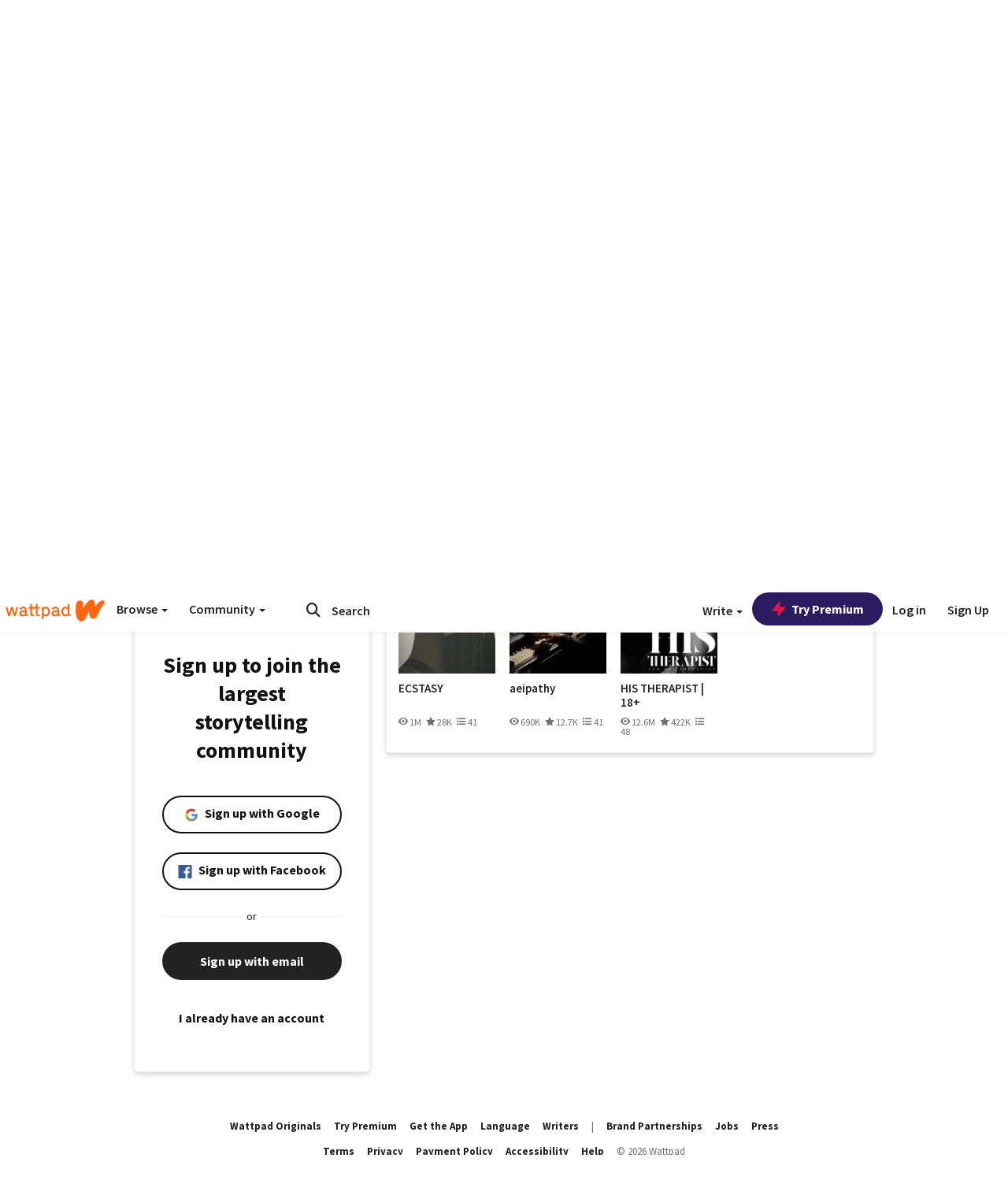

--- FILE ---
content_type: application/javascript
request_url: https://sync.springserve.com/usersync/jsonp?callback=callback
body_size: 197
content:
callback({'user_id': 'f0e48622-5c1c-409b-bd01-2c0d0fa39fff'})

--- FILE ---
content_type: application/javascript
request_url: https://static.wattpad.com/js/desktop-web/dependencies.e159dd43.min.js
body_size: 92953
content:
(function(){var mr,t,e,vr="3.10.1",yr=1,_r=2,wr=4,br=8,xr=16,Cr=32,Tr=64,Er=128,kr=256,Mr=30,Sr="...",Dr=150,Ir=16,Pr=200,Or=1,$r=2,Ar="Expected a function",Nr="__lodash_placeholder__",Lr="[object Arguments]",Rr="[object Array]",Fr="[object Boolean]",Ur="[object Date]",jr="[object Error]",zr="[object Function]",n="[object Map]",Hr="[object Number]",Yr="[object Object]",Br="[object RegExp]",i="[object Set]",qr="[object String]",r="[object WeakMap]",Wr="[object ArrayBuffer]",Gr="[object Float32Array]",Vr="[object Float64Array]",Xr="[object Int8Array]",Jr="[object Int16Array]",Zr="[object Int32Array]",Kr="[object Uint8Array]",Qr="[object Uint8ClampedArray]",to="[object Uint16Array]",eo="[object Uint32Array]",no=/\b__p \+= '';/g,io=/\b(__p \+=) '' \+/g,ro=/(__e\(.*?\)|\b__t\)) \+\n'';/g,oo=/&(?:amp|lt|gt|quot|#39|#96);/g,so=/[&<>"'`]/g,ao=RegExp(oo.source),lo=RegExp(so.source),uo=/<%-([\s\S]+?)%>/g,co=/<%([\s\S]+?)%>/g,ho=/<%=([\s\S]+?)%>/g,po=/\.|\[(?:[^[\]]*|(["'])(?:(?!\1)[^\n\\]|\\.)*?\1)\]/,fo=/^\w*$/,go=/[^.[\]]+|\[(?:(-?\d+(?:\.\d+)?)|(["'])((?:(?!\2)[^\n\\]|\\.)*?)\2)\]/g,mo=/^[:!,]|[\\^$.*+?()[\]{}|\/]|(^[0-9a-fA-Fnrtuvx])|([\n\r\u2028\u2029])/g,vo=RegExp(mo.source),yo=/[\u0300-\u036f\ufe20-\ufe23]/g,_o=/\\(\\)?/g,wo=/\$\{([^\\}]*(?:\\.[^\\}]*)*)\}/g,bo=/\w*$/,xo=/^0[xX]/,Co=/^\[object .+?Constructor\]$/,To=/^\d+$/,Eo=/[\xc0-\xd6\xd8-\xde\xdf-\xf6\xf8-\xff]/g,ko=/($^)/,Mo=/['\n\r\u2028\u2029\\]/g,So=(t="[A-Z\\xc0-\\xd6\\xd8-\\xde]",e="[a-z\\xdf-\\xf6\\xf8-\\xff]+",RegExp(t+"+(?="+t+e+")|"+t+"?"+e+"|"+t+"+|[0-9]+","g")),Do=["Array","ArrayBuffer","Date","Error","Float32Array","Float64Array","Function","Int8Array","Int16Array","Int32Array","Math","Number","Object","RegExp","Set","String","_","clearTimeout","isFinite","parseFloat","parseInt","setTimeout","TypeError","Uint8Array","Uint8ClampedArray","Uint16Array","Uint32Array","WeakMap"],Io=-1,Po={};Po[Gr]=Po[Vr]=Po[Xr]=Po[Jr]=Po[Zr]=Po[Kr]=Po[Qr]=Po[to]=Po[eo]=!0,Po[Lr]=Po[Rr]=Po[Wr]=Po[Fr]=Po[Ur]=Po[jr]=Po[zr]=Po[n]=Po[Hr]=Po[Yr]=Po[Br]=Po[i]=Po[qr]=Po[r]=!1;var Oo={};Oo[Lr]=Oo[Rr]=Oo[Wr]=Oo[Fr]=Oo[Ur]=Oo[Gr]=Oo[Vr]=Oo[Xr]=Oo[Jr]=Oo[Zr]=Oo[Hr]=Oo[Yr]=Oo[Br]=Oo[qr]=Oo[Kr]=Oo[Qr]=Oo[to]=Oo[eo]=!0,Oo[jr]=Oo[zr]=Oo[n]=Oo[i]=Oo[r]=!1;var o={"À":"A","Á":"A","Â":"A","Ã":"A","Ä":"A","Å":"A","à":"a","á":"a","â":"a","ã":"a","ä":"a","å":"a","Ç":"C","ç":"c","Ð":"D","ð":"d","È":"E","É":"E","Ê":"E","Ë":"E","è":"e","é":"e","ê":"e","ë":"e","Ì":"I","Í":"I","Î":"I","Ï":"I","ì":"i","í":"i","î":"i","ï":"i","Ñ":"N","ñ":"n","Ò":"O","Ó":"O","Ô":"O","Õ":"O","Ö":"O","Ø":"O","ò":"o","ó":"o","ô":"o","õ":"o","ö":"o","ø":"o","Ù":"U","Ú":"U","Û":"U","Ü":"U","ù":"u","ú":"u","û":"u","ü":"u","Ý":"Y","ý":"y","ÿ":"y","Æ":"Ae","æ":"ae","Þ":"Th","þ":"th","ß":"ss"},s={"&":"&amp;","<":"&lt;",">":"&gt;",'"':"&quot;","'":"&#39;","`":"&#96;"},a={"&amp;":"&","&lt;":"<","&gt;":">","&quot;":'"',"&#39;":"'","&#96;":"`"},l={function:!0,object:!0},u={0:"x30",1:"x31",2:"x32",3:"x33",4:"x34",5:"x35",6:"x36",7:"x37",8:"x38",9:"x39",A:"x41",B:"x42",C:"x43",D:"x44",E:"x45",F:"x46",a:"x61",b:"x62",c:"x63",d:"x64",e:"x65",f:"x66",n:"x6e",r:"x72",t:"x74",u:"x75",v:"x76",x:"x78"},c={"\\":"\\","'":"'","\n":"n","\r":"r","\u2028":"u2028","\u2029":"u2029"},h=l[typeof exports]&&exports&&!exports.nodeType&&exports,p=l[typeof module]&&module&&!module.nodeType&&module,f=h&&p&&"object"==typeof global&&global&&global.Object&&global,d=l[typeof self]&&self&&self.Object&&self,g=l[typeof window]&&window&&window.Object&&window,m=p&&p.exports===h&&h,$o=f||g!==(this&&this.window)&&g||d||this;function Ao(t,e){if(t!==e){var n=null===t,i=t===mr,r=t==t,o=null===e,s=e===mr,a=e==e;if(e<t&&!o||!r||n&&!s&&a||i&&a)return 1;if(t<e&&!n||!a||o&&!i&&r||s&&r)return-1}return 0}function No(t,e,n){for(var i=t.length,r=n?i:-1;n?r--:++r<i;)if(e(t[r],r,t))return r;return-1}function Lo(t,e,n){if(e!=e)return Wo(t,n);for(var i=n-1,r=t.length;++i<r;)if(t[i]===e)return i;return-1}function Ro(t){return"function"==typeof t||!1}function Fo(t){return null==t?"":t+""}function Uo(t,e){for(var n=-1,i=t.length;++n<i&&-1<e.indexOf(t.charAt(n)););return n}function jo(t,e){for(var n=t.length;n--&&-1<e.indexOf(t.charAt(n)););return n}function zo(t,e){return Ao(t.criteria,e.criteria)||t.index-e.index}function Ho(t){return o[t]}function Yo(t){return s[t]}function Bo(t,e,n){return e?t=u[t]:n&&(t=c[t]),"\\"+t}function qo(t){return"\\"+c[t]}function Wo(t,e,n){for(var i=t.length,r=e+(n?0:-1);n?r--:++r<i;){var o=t[r];if(o!=o)return r}return-1}function Go(t){return!!t&&"object"==typeof t}function v(t){return t<=160&&9<=t&&t<=13||32==t||160==t||5760==t||6158==t||8192<=t&&(t<=8202||8232==t||8233==t||8239==t||8287==t||12288==t||65279==t)}function Vo(t,e){for(var n=-1,i=t.length,r=-1,o=[];++n<i;)t[n]===e&&(t[n]=Nr,o[++r]=n);return o}function Xo(t){for(var e=-1,n=t.length;++e<n&&v(t.charCodeAt(e)););return e}function Jo(t){for(var e=t.length;e--&&v(t.charCodeAt(e)););return e}function Zo(t){return a[t]}var Ko=function t(e){var D=(e=e?Ko.defaults($o.Object(),e,Ko.pick($o,Do)):$o).Array,n=e.Date,i=e.Error,m=e.Function,r=e.Math,o=e.Number,p=e.Object,v=e.RegExp,s=e.String,y=e.TypeError,a=D.prototype,l=p.prototype,u=s.prototype,c=m.prototype.toString,_=l.hasOwnProperty,h=0,w=l.toString,f=$o._,d=v("^"+c.call(_).replace(/[\\^$.*+?()[\]{}|]/g,"\\$&").replace(/hasOwnProperty|(function).*?(?=\\\()| for .+?(?=\\\])/g,"$1.*?")+"$"),g=e.ArrayBuffer,b=e.clearTimeout,x=e.parseFloat,C=r.pow,T=l.propertyIsEnumerable,E=Re(e,"Set"),k=e.setTimeout,M=a.splice,S=e.Uint8Array,I=Re(e,"WeakMap"),P=r.ceil,O=Re(p,"create"),$=r.floor,A=Re(D,"isArray"),N=e.isFinite,L=Re(p,"keys"),R=r.max,F=r.min,U=Re(n,"now"),j=e.parseInt,z=r.random,H=o.NEGATIVE_INFINITY,Y=o.POSITIVE_INFINITY,B=4294967295,q=B-1,W=B>>>1,G=9007199254740991,V=I&&new I,X={};function J(t){if(Go(t)&&!pi(t)&&!(t instanceof Q)){if(t instanceof K)return t;if(_.call(t,"__chain__")&&_.call(t,"__wrapped__"))return en(t)}return new K(t)}function Z(){}function K(t,e,n){this.__wrapped__=t,this.__actions__=n||[],this.__chain__=!!e}J.support={};function Q(t){this.__wrapped__=t,this.__actions__=[],this.__dir__=1,this.__filtered__=!1,this.__iteratees__=[],this.__takeCount__=Y,this.__views__=[]}function tt(){this.__data__={}}function et(t){var e=t?t.length:0;for(this.data={hash:O(null),set:new E};e--;)this.push(t[e])}function nt(t,e){var n=t.data;return("string"==typeof e||mi(e)?n.set.has(e):n.hash[e])?0:-1}function it(t,e){var n=-1,i=t.length;for(e=e||D(i);++n<i;)e[n]=t[n];return e}function rt(t,e){for(var n=-1,i=t.length;++n<i&&!1!==e(t[n],n,t););return t}function ot(t,e){for(var n=-1,i=t.length;++n<i;)if(!e(t[n],n,t))return!1;return!0}function st(t,e){for(var n=-1,i=t.length,r=-1,o=[];++n<i;){var s=t[n];e(s,n,t)&&(o[++r]=s)}return o}function at(t,e){for(var n=-1,i=t.length,r=D(i);++n<i;)r[n]=e(t[n],n,t);return r}function lt(t,e){for(var n=-1,i=e.length,r=t.length;++n<i;)t[r+n]=e[n];return t}function ut(t,e,n,i){var r=-1,o=t.length;for(i&&o&&(n=t[++r]);++r<o;)n=e(n,t[r],r,t);return n}function ct(t,e){for(var n=-1,i=t.length;++n<i;)if(e(t[n],n,t))return!0;return!1}function ht(t,e,n,i){return t!==mr&&_.call(i,n)?t:e}function pt(t,e,n){for(var i=-1,r=Ri(e),o=r.length;++i<o;){var s=r[i],a=t[s],l=n(a,e[s],s,t,e);(l==l?l===a:a!=a)&&(a!==mr||s in t)||(t[s]=l)}return t}function ft(t,e){return null==e?t:gt(e,Ri(e),t)}function dt(t,e){for(var n=-1,i=null==t,r=!i&&Ue(t),o=r?t.length:0,s=e.length,a=D(s);++n<s;){var l=e[n];a[n]=r?je(l,o)?t[l]:mr:i?mr:t[l]}return a}function gt(t,e,n){n=n||{};for(var i=-1,r=e.length;++i<r;){var o=e[i];n[o]=t[o]}return n}function mt(t,e,n){var i=typeof t;return"function"==i?e===mr?t:te(t,e,n):null==t?ir:"object"==i?Ft(t):e===mr?ur(t):Ut(t,e)}function vt(n,i,r,t,e,o,s){var a;if(r&&(a=e?r(n,t,e):r(n)),a!==mr)return a;if(!mi(n))return n;var l=pi(n);if(l){if(a=function(t){var e=t.length,n=new t.constructor(e);return e&&"string"==typeof t[0]&&_.call(t,"index")&&(n.index=t.index,n.input=t.input),n}(n),!i)return it(n,a)}else{var u=w.call(n),c=u==zr;if(u!=Yr&&u!=Lr&&(!c||e))return Oo[u]?function(t,e,n){var i=t.constructor;switch(e){case Wr:return ee(t);case Fr:case Ur:return new i(+t);case Gr:case Vr:case Xr:case Jr:case Zr:case Kr:case Qr:case to:case eo:var r=t.buffer;return new i(n?ee(r):r,t.byteOffset,t.length);case Hr:case qr:return new i(t);case Br:var o=new i(t.source,bo.exec(t));o.lastIndex=t.lastIndex}return o}(n,u,i):e?n:{};if(a=function(t){var e=t.constructor;return"function"==typeof e&&e instanceof e||(e=p),new e}(c?{}:n),!i)return ft(a,n)}s=s||[];for(var h=(o=o||[]).length;h--;)if(o[h]==n)return s[h];return o.push(n),s.push(a),(l?rt:Pt)(n,function(t,e){a[e]=vt(t,i,r,e,n,o,s)}),a}J.templateSettings={escape:uo,evaluate:co,interpolate:ho,variable:"",imports:{_:J}};var yt=function(t){if(mi(t)){_t.prototype=t;var e=new _t;_t.prototype=mr}return e||{}};function _t(){}function wt(t,e,n){if("function"!=typeof t)throw new y(Ar);return k(function(){t.apply(mr,n)},e)}function bt(t,e){var n=t?t.length:0,i=[];if(!n)return i;var r=-1,o=Ae(),s=o===Lo,a=s&&e.length>=Pr?le(e):null,l=e.length;a&&(o=nt,s=!1,e=a);t:for(;++r<n;){var u=t[r];if(s&&u==u){for(var c=l;c--;)if(e[c]===u)continue t;i.push(u)}else o(e,u,0)<0&&i.push(u)}return i}var xt=se(Pt),Ct=se(Ot,!0);function Tt(t,i){var r=!0;return xt(t,function(t,e,n){return r=!!i(t,e,n)}),r}function Et(t,i){var r=[];return xt(t,function(t,e,n){i(t,e,n)&&r.push(t)}),r}function kt(t,i,e,r){var o;return e(t,function(t,e,n){if(i(t,e,n))return o=r?e:t,!1}),o}function Mt(t,e,n,i){i=i||[];for(var r=-1,o=t.length;++r<o;){var s=t[r];Go(s)&&Ue(s)&&(n||pi(s)||hi(s))?e?Mt(s,e,n,i):lt(i,s):n||(i[i.length]=s)}return i}var St=ae(),Dt=ae(!0);function It(t,e){return St(t,e,Fi)}function Pt(t,e){return St(t,e,Ri)}function Ot(t,e){return Dt(t,e,Ri)}function $t(t,e){for(var n=-1,i=e.length,r=-1,o=[];++n<i;){var s=e[n];gi(t[s])&&(o[++r]=s)}return o}function At(t,e,n){if(null!=t){n!==mr&&n in Qe(t)&&(e=[n]);for(var i=0,r=e.length;null!=t&&i<r;)t=t[e[i++]];return i&&i==r?t:mr}}function Nt(t,e,n,i,r,o){return t===e||(null==t||null==e||!mi(t)&&!Go(e)?t!=t&&e!=e:function(t,e,n,i,r,o,s){var a=pi(t),l=pi(e),u=Rr,c=Rr;a||((u=w.call(t))==Lr?u=Yr:u!=Yr&&(a=xi(t))),l||((c=w.call(e))==Lr?c=Yr:c!=Yr&&(l=xi(e)));var h=u==Yr,p=c==Yr,f=u==c;if(f&&!a&&!h)return function(t,e,n){switch(n){case Fr:case Ur:return+t==+e;case jr:return t.name==e.name&&t.message==e.message;case Hr:return t!=+t?e!=+e:t==+e;case Br:case qr:return t==e+""}return!1}(t,e,u);if(!r){var d=h&&_.call(t,"__wrapped__"),g=p&&_.call(e,"__wrapped__");if(d||g)return n(d?t.value():t,g?e.value():e,i,r,o,s)}if(!f)return!1;s=s||[];for(var m=(o=o||[]).length;m--;)if(o[m]==t)return s[m]==e;o.push(t),s.push(e);var v=(a?function(t,e,n,i,r,o,s){var a=-1,l=t.length,u=e.length;if(l!=u&&!(r&&l<u))return!1;for(;++a<l;){var c=t[a],h=e[a],p=i?i(r?h:c,r?c:h,a):mr;if(p!==mr){if(p)continue;return!1}if(r){if(!ct(e,function(t){return c===t||n(c,t,i,r,o,s)}))return!1}else if(c!==h&&!n(c,h,i,r,o,s))return!1}return!0}:function(t,e,n,i,r,o,s){var a=Ri(t),l=a.length,u=Ri(e).length;if(l!=u&&!r)return!1;for(var c=l;c--;){var h=a[c];if(!(r?h in e:_.call(e,h)))return!1}for(var p=r;++c<l;){h=a[c];var f=t[h],d=e[h],g=i?i(r?d:f,r?f:d,h):mr;if(!(g===mr?n(f,d,i,r,o,s):g))return!1;p=p||"constructor"==h}if(!p){var m=t.constructor,v=e.constructor;if(m!=v&&"constructor"in t&&"constructor"in e&&!("function"==typeof m&&m instanceof m&&"function"==typeof v&&v instanceof v))return!1}return!0})(t,e,n,i,r,o,s);return o.pop(),s.pop(),v}(t,e,Nt,n,i,r,o))}function Lt(t,e,n){var i=e.length,r=i,o=!n;if(null==t)return!r;for(t=Qe(t);i--;){var s=e[i];if(o&&s[2]?s[1]!==t[s[0]]:!(s[0]in t))return!1}for(;++i<r;){var a=(s=e[i])[0],l=t[a],u=s[1];if(o&&s[2]){if(l===mr&&!(a in t))return!1}else{var c=n?n(l,u,a):mr;if(!(c===mr?Nt(u,l,n,!0):c))return!1}}return!0}function Rt(t,i){var r=-1,o=Ue(t)?D(t.length):[];return xt(t,function(t,e,n){o[++r]=i(t,e,n)}),o}function Ft(t){var e=Le(t);if(1==e.length&&e[0][2]){var n=e[0][0],i=e[0][1];return function(t){return null!=t&&t[n]===i&&(i!==mr||n in Qe(t))}}return function(t){return Lt(t,e)}}function Ut(n,i){var r=pi(n),o=He(n)&&qe(i),s=n+"";return n=tn(n),function(t){if(null==t)return!1;var e=s;if(t=Qe(t),(r||!o)&&!(e in t)){if(null==(t=1==n.length?t:At(t,Bt(n,0,-1))))return!1;e=hn(n),t=Qe(t)}return t[e]===i?i!==mr||e in t:Nt(i,t[e],mr,!0)}}function jt(e){return function(t){return null==t?mr:t[e]}}function zt(t,e){for(var n=t?e.length:0;n--;){var i=e[n];if(i!=r&&je(i)){var r=i;M.call(t,i,1)}}return t}function Ht(t,e){return t+$(z()*(e-t+1))}var Yt=V?function(t,e){return V.set(t,e),t}:ir;function Bt(t,e,n){var i=-1,r=t.length;(e=null==e?0:+e||0)<0&&(e=r<-e?0:r+e),(n=n===mr||r<n?r:+n||0)<0&&(n+=r),r=n<e?0:n-e>>>0,e>>>=0;for(var o=D(r);++i<r;)o[i]=t[i+e];return o}function qt(t,i){var r;return xt(t,function(t,e,n){return!(r=i(t,e,n))}),!!r}function Wt(t,e){var n=t.length;for(t.sort(e);n--;)t[n]=t[n].value;return t}function Gt(t,n,i){var e=Pe(),r=-1;return n=at(n,function(t){return e(t)}),Wt(Rt(t,function(e){return{criteria:at(n,function(t){return t(e)}),index:++r,value:e}}),function(t,e){return function(t,e,n){for(var i=-1,r=t.criteria,o=e.criteria,s=r.length,a=n.length;++i<s;){var l=Ao(r[i],o[i]);if(l){if(a<=i)return l;var u=n[i];return l*("asc"===u||!0===u?1:-1)}}return t.index-e.index}(t,e,i)})}function Vt(t,e){var n=-1,i=Ae(),r=t.length,o=i===Lo,s=o&&Pr<=r,a=s?le():null,l=[];a?(i=nt,o=!1):(s=!1,a=e?[]:l);t:for(;++n<r;){var u=t[n],c=e?e(u,n,t):u;if(o&&u==u){for(var h=a.length;h--;)if(a[h]===c)continue t;e&&a.push(c),l.push(u)}else i(a,c,0)<0&&((e||s)&&a.push(c),l.push(u))}return l}function Xt(t,e){for(var n=-1,i=e.length,r=D(i);++n<i;)r[n]=t[e[n]];return r}function Jt(t,e,n,i){for(var r=t.length,o=i?r:-1;(i?o--:++o<r)&&e(t[o],o,t););return n?Bt(t,i?0:o,i?o+1:r):Bt(t,i?o+1:0,i?r:o)}function Zt(t,e){var n=t;n instanceof Q&&(n=n.value());for(var i=-1,r=e.length;++i<r;){var o=e[i];n=o.func.apply(o.thisArg,lt([n],o.args))}return n}function Kt(t,e,n){var i=0,r=t?t.length:i;if("number"==typeof e&&e==e&&r<=W){for(;i<r;){var o=i+r>>>1,s=t[o];(n?s<=e:s<e)&&null!==s?i=1+o:r=o}return r}return Qt(t,e,ir,n)}function Qt(t,e,n,i){e=n(e);for(var r=0,o=t?t.length:0,s=e!=e,a=null===e,l=e===mr;r<o;){var u=$((r+o)/2),c=n(t[u]),h=c!==mr,p=c==c;if(s)var f=p||i;else f=a?p&&h&&(i||null!=c):l?p&&(i||h):null!=c&&(i?c<=e:c<e);f?r=u+1:o=u}return F(o,q)}function te(o,s,t){if("function"!=typeof o)return ir;if(s===mr)return o;switch(t){case 1:return function(t){return o.call(s,t)};case 3:return function(t,e,n){return o.call(s,t,e,n)};case 4:return function(t,e,n,i){return o.call(s,t,e,n,i)};case 5:return function(t,e,n,i,r){return o.call(s,t,e,n,i,r)}}return function(){return o.apply(s,arguments)}}function ee(t){var e=new g(t.byteLength);return new S(e).set(new S(t)),e}function ne(t,e,n){for(var i=n.length,r=-1,o=R(t.length-i,0),s=-1,a=e.length,l=D(a+o);++s<a;)l[s]=e[s];for(;++r<i;)l[n[r]]=t[r];for(;o--;)l[s++]=t[r++];return l}function ie(t,e,n){for(var i=-1,r=n.length,o=-1,s=R(t.length-r,0),a=-1,l=e.length,u=D(s+l);++o<s;)u[o]=t[o];for(var c=o;++a<l;)u[c+a]=e[a];for(;++i<r;)u[c+n[i]]=t[o++];return u}function re(a,l){return function(t,i,e){var r=l?l():{};if(i=Pe(i,e,3),pi(t))for(var n=-1,o=t.length;++n<o;){var s=t[n];a(r,s,i(s,n,t),t)}else xt(t,function(t,e,n){a(r,t,i(t,e,n),n)});return r}}function oe(l){return ui(function(t,e){var n=-1,i=null==t?0:e.length,r=2<i?e[i-2]:mr,o=2<i?e[2]:mr,s=1<i?e[i-1]:mr;for("function"==typeof r?(r=te(r,s,5),i-=2):i-=(r="function"==typeof s?s:mr)?1:0,o&&ze(e[0],e[1],o)&&(r=i<3?mr:r,i=1);++n<i;){var a=e[n];a&&l(t,a,r)}return t})}function se(o,s){return function(t,e){var n=t?Ne(t):0;if(!Be(n))return o(t,e);for(var i=s?n:-1,r=Qe(t);(s?i--:++i<n)&&!1!==e(r[i],i,r););return t}}function ae(l){return function(t,e,n){for(var i=Qe(t),r=n(t),o=r.length,s=l?o:-1;l?s--:++s<o;){var a=r[s];if(!1===e(i[a],a,i))break}return t}}function le(t){return O&&E?new et(t):null}function ue(o){return function(t){for(var e=-1,n=tr(Wi(t)),i=n.length,r="";++e<i;)r=o(r,n[e],e);return r}}function ce(i){return function(){var t=arguments;switch(t.length){case 0:return new i;case 1:return new i(t[0]);case 2:return new i(t[0],t[1]);case 3:return new i(t[0],t[1],t[2]);case 4:return new i(t[0],t[1],t[2],t[3]);case 5:return new i(t[0],t[1],t[2],t[3],t[4]);case 6:return new i(t[0],t[1],t[2],t[3],t[4],t[5]);case 7:return new i(t[0],t[1],t[2],t[3],t[4],t[5],t[6])}var e=yt(i.prototype),n=i.apply(e,t);return mi(n)?n:e}}function he(o){return function t(e,n,i){i&&ze(e,n,i)&&(n=mr);var r=Ie(e,o,mr,mr,mr,mr,mr,n);return r.placeholder=t.placeholder,r}}function pe(n,i){return ui(function(t){var e=t[0];return null==e?e:(t.push(i),n.apply(mr,t))})}function fe(r,o){return function(t,e,n){if(n&&ze(t,e,n)&&(e=mr),1==(e=Pe(e,n,3)).length){var i=function(t,e,n,i){for(var r=-1,o=t.length,s=i,a=s;++r<o;){var l=t[r],u=+e(l);n(u,s)&&(s=u,a=l)}return a}(t=pi(t)?t:Ke(t),e,r,o);if(!t.length||i!==o)return i}return function(t,r,o,s){var a=s,l=a;return xt(t,function(t,e,n){var i=+r(t,e,n);(o(i,a)||i===s&&i===l)&&(a=i,l=t)}),l}(t,e,r,o)}}function de(r,o){return function(t,e,n){if(e=Pe(e,n,3),pi(t)){var i=No(t,e,o);return-1<i?t[i]:mr}return kt(t,e,r)}}function ge(i){return function(t,e,n){return t&&t.length?No(t,e=Pe(e,n,3),i):-1}}function me(i){return function(t,e,n){return kt(t,e=Pe(e,n,3),i,!0)}}function ve(l){return function(){for(var r,o=arguments.length,t=l?o:-1,e=0,s=D(o);l?t--:++t<o;){var n=s[e++]=arguments[t];if("function"!=typeof n)throw new y(Ar);!r&&K.prototype.thru&&"wrapper"==$e(n)&&(r=new K([],!0))}for(t=r?-1:o;++t<o;){var i=$e(n=s[t]),a="wrapper"==i?Oe(n):mr;r=a&&Ye(a[0])&&a[1]==(Er|br|Cr|kr)&&!a[4].length&&1==a[9]?r[$e(a[0])].apply(r,a[3]):1==n.length&&Ye(n)?r[i]():r.thru(n)}return function(){var t=arguments,e=t[0];if(r&&1==t.length&&pi(e)&&e.length>=Pr)return r.plant(e).value();for(var n=0,i=o?s[n].apply(this,t):e;++n<o;)i=s[n].call(this,i);return i}}}function ye(i,r){return function(t,e,n){return"function"==typeof e&&n===mr&&pi(t)?i(t,e):r(t,te(e,n,3))}}function _e(i){return function(t,e,n){return"function"==typeof e&&n===mr||(e=te(e,n,3)),i(t,e,Fi)}}function we(i){return function(t,e,n){return"function"==typeof e&&n===mr||(e=te(e,n,3)),i(t,e)}}function be(s){return function(t,r,e){var o={};return r=Pe(r,e,3),Pt(t,function(t,e,n){var i=r(t,e,n);t=s?t:i,o[e=s?i:e]=t}),o}}function xe(i){return function(t,e,n){return t=Fo(t),(i?t:"")+ke(t,e,n)+(i?"":t)}}function Ce(i){var r=ui(function(t,e){var n=Vo(e,r.placeholder);return Ie(t,i,mr,e,n)});return r}function Te(o,s){return function(t,e,n,i){var r=arguments.length<3;return"function"==typeof e&&i===mr&&pi(t)?o(t,e,n,r):function(t,i,r,o,e){return e(t,function(t,e,n){r=o?(o=!1,t):i(r,t,e,n)}),r}(t,Pe(e,i,4),n,r,s)}}function Ee(p,f,d,g,m,v,y,_,w,b){var x=f&Er,C=f&yr,T=f&_r,E=f&br,k=f&wr,M=f&xr,S=T?mr:ce(p);return function t(){for(var e=arguments.length,n=e,i=D(e);n--;)i[n]=arguments[n];if(g&&(i=ne(i,g,m)),v&&(i=ie(i,v,y)),E||M){var r=t.placeholder,o=Vo(i,r);if((e-=o.length)<b){var s=_?it(_):mr,a=R(b-e,0);f|=E?Cr:Tr,f&=~(E?Tr:Cr),k||(f&=~(yr|_r));var l=[p,f,d,E?i:mr,E?o:mr,E?mr:i,E?mr:o,s,w,a],u=Ee.apply(mr,l);return Ye(p)&&Je(u,l),u.placeholder=r,u}}var c=C?d:this,h=T?c[p]:p;return _&&(i=function(t,e){for(var n=t.length,i=F(e.length,n),r=it(t);i--;){var o=e[i];t[i]=je(o,n)?r[o]:mr}return t}(i,_)),x&&w<i.length&&(i.length=w),this&&this!==$o&&this instanceof t&&(h=S||ce(p)),h.apply(c,i)}}function ke(t,e,n){var i=t.length;if((e=+e)<=i||!N(e))return"";var r=e-i;return Ji(n=null==n?" ":n+"",P(r/n.length)).slice(0,r)}function Me(s,t,a,l){var u=t&yr,c=ce(s);return function t(){for(var e=-1,n=arguments.length,i=-1,r=l.length,o=D(r+n);++i<r;)o[i]=l[i];for(;n--;)o[i++]=arguments[++e];return(this&&this!==$o&&this instanceof t?c:s).apply(u?a:this,o)}}function Se(t){var n=r[t];return function(t,e){return(e=e===mr?0:+e||0)?(e=C(10,e),n(t*e)/e):n(t)}}function De(o){return function(t,e,n,i){var r=Pe(n);return null==n&&r===mt?Kt(t,e,o):Qt(t,e,r(n,i,1),o)}}function Ie(t,e,n,i,r,o,s,a){var l=e&_r;if(!l&&"function"!=typeof t)throw new y(Ar);var u=i?i.length:0;if(u||(e&=~(Cr|Tr),i=r=mr),u-=r?r.length:0,e&Tr){var c=i,h=r;i=r=mr}var p=l?mr:Oe(t),f=[t,e,n,i,r,c,h,o,s,a];if(p&&(function(t,e){var n=t[1],i=e[1],r=n|i,o=r<Er,s=i==Er&&n==br||i==Er&&n==kr&&t[7].length<=e[8]||i==(Er|kr)&&n==br;if(o||s){i&yr&&(t[2]=e[2],r|=n&yr?0:wr);var a=e[3];if(a){var l=t[3];t[3]=l?ne(l,a,e[4]):it(a),t[4]=l?Vo(t[3],Nr):it(e[4])}(a=e[5])&&(l=t[5],t[5]=l?ie(l,a,e[6]):it(a),t[6]=l?Vo(t[5],Nr):it(e[6])),(a=e[7])&&(t[7]=it(a)),i&Er&&(t[8]=null==t[8]?e[8]:F(t[8],e[8])),null==t[9]&&(t[9]=e[9]),t[0]=e[0],t[1]=r}}(f,p),e=f[1],a=f[9]),f[9]=null==a?l?0:t.length:R(a-u,0)||0,e==yr)var d=function(e,n){var i=ce(e);return function t(){return(this&&this!==$o&&this instanceof t?i:e).apply(n,arguments)}}(f[0],f[2]);else d=e!=Cr&&e!=(yr|Cr)||f[4].length?Ee.apply(mr,f):Me.apply(mr,f);return(p?Yt:Je)(d,f)}function Pe(t,e,n){var i=J.callback||nr;return i=i===nr?mt:i,n?i(t,e,n):i}var Oe=V?function(t){return V.get(t)}:lr;function $e(t){for(var e=t.name+"",n=X[e],i=n?n.length:0;i--;){var r=n[i],o=r.func;if(null==o||o==t)return r.name}return e}function Ae(t,e,n){var i=J.indexOf||un;return i=i===un?Lo:i,t?i(t,e,n):i}var Ne=jt("length");function Le(t){for(var e=Hi(t),n=e.length;n--;)e[n][2]=qe(e[n][1]);return e}function Re(t,e){var n=null==t?mr:t[e];return vi(n)?n:mr}function Fe(t,e,n){null==t||He(e,t)||(t=1==(e=tn(e)).length?t:At(t,Bt(e,0,-1)),e=hn(e));var i=null==t?t:t[e];return null==i?mr:i.apply(t,n)}function Ue(t){return null!=t&&Be(Ne(t))}function je(t,e){return t="number"==typeof t||To.test(t)?+t:-1,e=null==e?G:e,-1<t&&t%1==0&&t<e}function ze(t,e,n){if(!mi(n))return!1;var i=typeof e;if("number"==i?Ue(n)&&je(e,n.length):"string"==i&&e in n){var r=n[e];return t==t?t===r:r!=r}return!1}function He(t,e){var n=typeof t;return!!("string"==n&&fo.test(t)||"number"==n)||!pi(t)&&(!po.test(t)||null!=e&&t in Qe(e))}function Ye(t){var e=$e(t),n=J[e];if("function"!=typeof n||!(e in Q.prototype))return!1;if(t===n)return!0;var i=Oe(n);return!!i&&t===i[0]}function Be(t){return"number"==typeof t&&-1<t&&t%1==0&&t<=G}function qe(t){return t==t&&!mi(t)}function We(t,e){t=Qe(t);for(var n=-1,i=e.length,r={};++n<i;){var o=e[n];o in t&&(r[o]=t[o])}return r}function Ge(t,i){var r={};return It(t,function(t,e,n){i(t,e,n)&&(r[e]=t)}),r}var Ve,Xe,Je=(Xe=Ve=0,function(t,e){var n=Wn(),i=Ir-(n-Xe);if(Xe=n,0<i){if(++Ve>=Dr)return t}else Ve=0;return Yt(t,e)});function Ze(t){for(var e=Fi(t),n=e.length,i=n&&t.length,r=!!i&&Be(i)&&(pi(t)||hi(t)),o=-1,s=[];++o<n;){var a=e[o];(r&&je(a,i)||_.call(t,a))&&s.push(a)}return s}function Ke(t){return null==t?[]:Ue(t)?mi(t)?t:p(t):Bi(t)}function Qe(t){return mi(t)?t:p(t)}function tn(t){if(pi(t))return t;var r=[];return Fo(t).replace(go,function(t,e,n,i){r.push(n?i.replace(_o,"$1"):e||t)}),r}function en(t){return t instanceof Q?t.clone():new K(t.__wrapped__,t.__chain__,it(t.__actions__))}var nn=ui(function(t,e){return Go(t)&&Ue(t)?bt(t,Mt(e,!1,!0)):[]});function rn(t,e,n){return t&&t.length?((n?ze(t,e,n):null==e)&&(e=1),Bt(t,e<0?0:e)):[]}function on(t,e,n){var i=t?t.length:0;return i?((n?ze(t,e,n):null==e)&&(e=1),Bt(t,0,(e=i-(+e||0))<0?0:e)):[]}var sn=ge(),an=ge(!0);function ln(t){return t?t[0]:mr}function un(t,e,n){var i=t?t.length:0;if(!i)return-1;if("number"==typeof n)n=n<0?R(i+n,0):n;else if(n){var r=Kt(t,e);return r<i&&(e==e?e===t[r]:t[r]!=t[r])?r:-1}return Lo(t,e,n||0)}var cn=ui(function(t){for(var e=t.length,n=e,i=D(c),r=Ae(),o=r===Lo,s=[];n--;){var a=t[n]=Ue(a=t[n])?a:[];i[n]=o&&120<=a.length?le(n&&a):null}var l=t[0],u=-1,c=l?l.length:0,h=i[0];t:for(;++u<c;)if(a=l[u],(h?nt(h,a):r(s,a,0))<0){for(n=e;--n;){var p=i[n];if((p?nt(p,a):r(t[n],a,0))<0)continue t}h&&h.push(a),s.push(a)}return s});function hn(t){var e=t?t.length:0;return e?t[e-1]:mr}var pn=ui(function(t,e){var n=dt(t,e=Mt(e));return zt(t,e.sort(Ao)),n});function fn(t){return rn(t,1)}var dn=De(),gn=De(!0);var mn=ui(function(t){return Vt(Mt(t,!1,!0))});function vn(t,e,n,i){if(!t||!t.length)return[];null!=e&&"boolean"!=typeof e&&(n=ze(t,e,i=n)?mr:e,e=!1);var r=Pe();return null==n&&r===mt||(n=r(n,i,3)),e&&Ae()===Lo?function(t,e){for(var n,i=-1,r=t.length,o=-1,s=[];++i<r;){var a=t[i],l=e?e(a,i,t):a;i&&n===l||(n=l,s[++o]=a)}return s}(t,n):Vt(t,n)}function yn(t){if(!t||!t.length)return[];var e=-1,n=0;t=st(t,function(t){if(Ue(t))return n=R(t.length,n),!0});for(var i=D(n);++e<n;)i[e]=at(t,jt(e));return i}function _n(t,e,n){if(!t||!t.length)return[];var i=yn(t);return null==e?i:(e=te(e,n,4),at(i,function(t){return ut(t,e,mr,!0)}))}var wn=ui(function(t,e){return Ue(t)?bt(t,e):[]});var bn=ui(yn);function xn(t,e){var n=-1,i=t?t.length:0,r={};for(!i||e||pi(t[0])||(e=[]);++n<i;){var o=t[n];e?r[o]=e[n]:o&&(r[o[0]]=o[1])}return r}var Cn=ui(function(t){var e=t.length,n=2<e?t[e-2]:mr,i=1<e?t[e-1]:mr;return 2<e&&"function"==typeof n?e-=2:(n=1<e&&"function"==typeof i?(--e,i):mr,i=mr),t.length=e,_n(t,n,i)});function Tn(t){var e=J(t);return e.__chain__=!0,e}function En(t,e,n){return e.call(n,t)}var kn=ui(function(e){return e=Mt(e),this.thru(function(t){return function(t,e){for(var n=-1,i=t.length,r=-1,o=e.length,s=D(i+o);++n<i;)s[n]=t[n];for(;++r<o;)s[n++]=e[r];return s}(pi(t)?t:[Qe(t)],e)})});var Mn=ui(function(t,e){return dt(t,Mt(e))}),Sn=re(function(t,e,n){_.call(t,n)?++t[n]:t[n]=1});function Dn(t,e,n){var i=pi(t)?ot:Tt;return n&&ze(t,e,n)&&(e=mr),"function"==typeof e&&n===mr||(e=Pe(e,n,3)),i(t,e)}function In(t,e,n){return(pi(t)?st:Et)(t,e=Pe(e,n,3))}var Pn=de(xt),On=de(Ct,!0);var $n=ye(rt,xt),An=ye(function(t,e){for(var n=t.length;n--&&!1!==e(t[n],n,t););return t},Ct),Nn=re(function(t,e,n){_.call(t,n)?t[n].push(e):t[n]=[e]});function Ln(t,e,n,i){var r=t?Ne(t):0;return Be(r)||(r=(t=Bi(t)).length),n="number"!=typeof n||i&&ze(e,n,i)?0:n<0?R(r+n,0):n||0,"string"==typeof t||!pi(t)&&bi(t)?n<=r&&-1<t.indexOf(e,n):!!r&&-1<Ae(t,e,n)}var Rn=re(function(t,e,n){t[n]=e}),Fn=ui(function(t,n,i){var r=-1,o="function"==typeof n,s=He(n),a=Ue(t)?D(t.length):[];return xt(t,function(t){var e=o?n:s&&null!=t?t[n]:mr;a[++r]=e?e.apply(t,i):Fe(t,n,i)}),a});function Un(t,e,n){return(pi(t)?at:Rt)(t,e=Pe(e,n,3))}var jn=re(function(t,e,n){t[n?0:1].push(e)},function(){return[[],[]]});var zn=Te(ut,xt),Hn=Te(function(t,e,n,i){var r=t.length;for(i&&r&&(n=t[--r]);r--;)n=e(n,t[r],r,t);return n},Ct);function Yn(t,e,n){if(n?ze(t,e,n):null==e)return 0<(i=(t=Ke(t)).length)?t[Ht(0,i-1)]:mr;var i,r=-1,o=Ti(t),s=(i=o.length)-1;for(e=F(e<0?0:+e||0,i);++r<e;){var a=Ht(r,s),l=o[a];o[a]=o[r],o[r]=l}return o.length=e,o}function Bn(t,e,n){var i=pi(t)?ct:qt;return n&&ze(t,e,n)&&(e=mr),"function"==typeof e&&n===mr||(e=Pe(e,n,3)),i(t,e)}var qn=ui(function(t,e){if(null==t)return[];var n=e[2];return n&&ze(e[0],e[1],n)&&(e.length=1),Gt(t,Mt(e),[])});var Wn=U||function(){return(new n).getTime()};function Gn(t,e){var n;if("function"!=typeof e){if("function"!=typeof t)throw new y(Ar);var i=t;t=e,e=i}return function(){return 0<--t&&(n=e.apply(this,arguments)),t<=1&&(e=mr),n}}var Vn=ui(function(t,e,n){var i=yr;if(n.length){var r=Vo(n,Vn.placeholder);i|=Cr}return Ie(t,i,e,n,r)}),Xn=ui(function(t,e){for(var n=-1,i=(e=e.length?Mt(e):Li(t)).length;++n<i;){var r=e[n];t[r]=Ie(t[r],yr,t)}return t}),Jn=ui(function(t,e,n){var i=yr|_r;if(n.length){var r=Vo(n,Jn.placeholder);i|=Cr}return Ie(e,i,t,n,r)}),Zn=he(br),Kn=he(xr);function Qn(i,r,t){var o,s,a,l,u,c,h,p=0,f=!1,d=!0;if("function"!=typeof i)throw new y(Ar);if(r=r<0?0:+r||0,!0===t){var g=!0;d=!1}else mi(t)&&(g=!!t.leading,f="maxWait"in t&&R(+t.maxWait||0,r),d="trailing"in t?!!t.trailing:d);function e(t,e){e&&b(e),s=c=h=mr,t&&(p=Wn(),a=i.apply(u,o),c||s||(o=u=mr))}function m(){var t=r-(Wn()-l);t<=0||r<t?e(h,s):c=k(m,t)}function v(){e(d,c)}function n(){if(o=arguments,l=Wn(),u=this,h=d&&(c||!g),!1===f)var t=g&&!c;else{s||g||(p=l);var e=f-(l-p),n=e<=0||f<e;n?(s=s&&b(s),p=l,a=i.apply(u,o)):s=s||k(v,e)}return n&&c?c=b(c):c||r===f||(c=k(m,r)),t&&(n=!0,a=i.apply(u,o)),!n||c||s||(o=u=mr),a}return n.cancel=function(){c&&b(c),s&&b(s),p=0,s=c=h=mr},n}var ti=ui(function(t,e){return wt(t,1,e)}),ei=ui(function(t,e,n){return wt(t,e,n)}),ni=ve(),ii=ve(!0);function ri(r,o){if("function"!=typeof r||o&&"function"!=typeof o)throw new y(Ar);var s=function(){var t=arguments,e=o?o.apply(this,t):t[0],n=s.cache;if(n.has(e))return n.get(e);var i=r.apply(this,t);return s.cache=n.set(e,i),i};return s.cache=new ri.Cache,s}var oi=ui(function(n,i){if(i=Mt(i),"function"!=typeof n||!ot(i,Ro))throw new y(Ar);var r=i.length;return ui(function(t){for(var e=F(t.length,r);e--;)t[e]=i[e](t[e]);return n.apply(this,t)})});var si=Ce(Cr),ai=Ce(Tr),li=ui(function(t,e){return Ie(t,kr,mr,mr,mr,Mt(e))});function ui(o,s){if("function"!=typeof o)throw new y(Ar);return s=R(s===mr?o.length-1:+s||0,0),function(){for(var t=arguments,e=-1,n=R(t.length-s,0),i=D(n);++e<n;)i[e]=t[s+e];switch(s){case 0:return o.call(this,i);case 1:return o.call(this,t[0],i);case 2:return o.call(this,t[0],t[1],i)}var r=D(s+1);for(e=-1;++e<s;)r[e]=t[e];return r[s]=i,o.apply(this,r)}}function ci(t,e){return e<t}function hi(t){return Go(t)&&Ue(t)&&_.call(t,"callee")&&!T.call(t,"callee")}var pi=A||function(t){return Go(t)&&Be(t.length)&&w.call(t)==Rr};function fi(t,e,n,i){var r=(n="function"==typeof n?te(n,i,3):mr)?n(t,e):mr;return r===mr?Nt(t,e,n):!!r}function di(t){return Go(t)&&"string"==typeof t.message&&w.call(t)==jr}function gi(t){return mi(t)&&w.call(t)==zr}function mi(t){var e=typeof t;return!!t&&("object"==e||"function"==e)}function vi(t){return null!=t&&(gi(t)?d.test(c.call(t)):Go(t)&&Co.test(t))}function yi(t){return"number"==typeof t||Go(t)&&w.call(t)==Hr}function _i(t){var e,n;return!(!Go(t)||w.call(t)!=Yr||hi(t)||!(_.call(t,"constructor")||"function"!=typeof(e=t.constructor)||e instanceof e))&&(It(t,function(t,e){n=e}),n===mr||_.call(t,n))}function wi(t){return mi(t)&&w.call(t)==Br}function bi(t){return"string"==typeof t||Go(t)&&w.call(t)==qr}function xi(t){return Go(t)&&Be(t.length)&&!!Po[w.call(t)]}function Ci(t,e){return t<e}function Ti(t){var e=t?Ne(t):0;return Be(e)?e?it(t):[]:Bi(t)}function Ei(t){return gt(t,Fi(t))}var ki=oe(function o(s,a,l,u,c){if(!mi(s))return s;var h=Ue(a)&&(pi(a)||xi(a)),p=h?mr:Ri(a);return rt(p||a,function(t,e){if(p&&(t=a[e=t]),Go(t))!function(t,e,n,i,r,o,s){for(var a=o.length,l=e[n];a--;)if(o[a]==l)return t[n]=s[a];var u=t[n],c=r?r(u,l,n,t,e):mr,h=c===mr;h&&(Ue(c=l)&&(pi(l)||xi(l))?c=pi(u)?u:Ue(u)?it(u):[]:_i(l)||hi(l)?c=hi(u)?Ei(u):_i(u)?u:{}:h=!1),o.push(l),s.push(c),h?t[n]=i(c,l,r,o,s):(c==c?c!==u:u==u)&&(t[n]=c)}(s,a,e,o,l,u=u||[],c=c||[]);else{var n=s[e],i=l?l(n,t,e,s,a):mr,r=i===mr;r&&(i=t),i===mr&&(!h||e in s)||!r&&(i==i?i===n:n!=n)||(s[e]=i)}}),s}),Mi=oe(function(t,e,n){return n?pt(t,e,n):ft(t,e)});var Si=pe(Mi,function(t,e){return t===mr?e:t}),Di=pe(ki,function t(e,n){return e===mr?n:ki(e,n,t)}),Ii=me(Pt),Pi=me(Ot),Oi=_e(St),$i=_e(Dt),Ai=we(Pt),Ni=we(Ot);function Li(t){return $t(t,Fi(t))}var Ri=L?function(t){var e=null==t?mr:t.constructor;return"function"==typeof e&&e.prototype===t||"function"!=typeof t&&Ue(t)?Ze(t):mi(t)?L(t):[]}:Ze;function Fi(t){if(null==t)return[];mi(t)||(t=p(t));var e=t.length;e=e&&Be(e)&&(pi(t)||hi(t))&&e||0;for(var n=t.constructor,i=-1,r="function"==typeof n&&n.prototype===t,o=D(e),s=0<e;++i<e;)o[i]=i+"";for(var a in t)s&&je(a,e)||"constructor"==a&&(r||!_.call(t,a))||o.push(a);return o}var Ui=be(!0),ji=be(),zi=ui(function(t,e){if(null==t)return{};if("function"!=typeof e[0])return e=at(Mt(e),s),We(t,bt(Fi(t),e));var i=te(e[0],e[1],3);return Ge(t,function(t,e,n){return!i(t,e,n)})});function Hi(t){t=Qe(t);for(var e=-1,n=Ri(t),i=n.length,r=D(i);++e<i;){var o=n[e];r[e]=[o,t[o]]}return r}var Yi=ui(function(t,e){return null==t?{}:"function"==typeof e[0]?Ge(t,te(e[0],e[1],3)):We(t,Mt(e))});function Bi(t){return Xt(t,Ri(t))}var qi=ue(function(t,e,n){return e=e.toLowerCase(),t+(n?e.charAt(0).toUpperCase()+e.slice(1):e)});function Wi(t){return(t=Fo(t))&&t.replace(Eo,Ho).replace(yo,"")}var Gi=ue(function(t,e,n){return t+(n?"-":"")+e.toLowerCase()});var Vi=xe(),Xi=xe(!0);function Ji(t,e){var n="";if(t=Fo(t),(e=+e)<1||!t||!N(e))return n;for(;e%2&&(n+=t),t+=t,e=$(e/2););return n}var Zi=ue(function(t,e,n){return t+(n?"_":"")+e.toLowerCase()}),Ki=ue(function(t,e,n){return t+(n?" ":"")+(e.charAt(0).toUpperCase()+e.slice(1))});function Qi(t,e,n){var i=t;return(t=Fo(t))?(n?ze(i,e,n):null==e)?t.slice(Xo(t),Jo(t)+1):(e+="",t.slice(Uo(t,e),jo(t,e)+1)):t}function tr(t,e,n){return n&&ze(t,e,n)&&(e=mr),(t=Fo(t)).match(e||So)||[]}var er=ui(function(t,e){try{return t.apply(mr,e)}catch(t){return di(t)?t:new i(t)}});function nr(t,e,n){return n&&ze(t,e,n)&&(e=mr),Go(t)?rr(t):mt(t,e)}function ir(t){return t}function rr(t){return Ft(vt(t,!0))}var or=ui(function(e,n){return function(t){return Fe(t,e,n)}}),sr=ui(function(e,n){return function(t){return Fe(e,t,n)}});function ar(i,t,e){if(null==e){var n=mi(t),r=n?Ri(t):mr,o=r&&r.length?$t(t,r):mr;(o?o.length:n)||(o=!1,e=t,t=i,i=this)}o=o||$t(t,Ri(t));var s=!0,a=-1,l=gi(i),u=o.length;!1===e?s=!1:mi(e)&&"chain"in e&&(s=e.chain);for(;++a<u;){var c=o[a],h=t[c];i[c]=h,l&&(i.prototype[c]=function(n){return function(){var t=this.__chain__;if(s||t){var e=i(this.__wrapped__);return(e.__actions__=it(this.__actions__)).push({func:n,args:arguments,thisArg:i}),e.__chain__=t,e}return n.apply(i,lt([this.value()],arguments))}}(h))}return i}function lr(){}function ur(t){return He(t)?jt(t):function(e){var n=e+"";return e=tn(e),function(t){return At(t,e,n)}}(t)}var cr,hr=Se("ceil"),pr=Se("floor"),fr=fe(ci,H),dr=fe(Ci,Y),gr=Se("round");return J.prototype=Z.prototype,(K.prototype=yt(Z.prototype)).constructor=K,(Q.prototype=yt(Z.prototype)).constructor=Q,tt.prototype.delete=function(t){return this.has(t)&&delete this.__data__[t]},tt.prototype.get=function(t){return"__proto__"==t?mr:this.__data__[t]},tt.prototype.has=function(t){return"__proto__"!=t&&_.call(this.__data__,t)},tt.prototype.set=function(t,e){return"__proto__"!=t&&(this.__data__[t]=e),this},et.prototype.push=function(t){var e=this.data;"string"==typeof t||mi(t)?e.set.add(t):e.hash[t]=!0},ri.Cache=tt,J.after=function(t,e){if("function"!=typeof e){if("function"!=typeof t)throw new y(Ar);var n=t;t=e,e=n}return t=N(t=+t)?t:0,function(){if(--t<1)return e.apply(this,arguments)}},J.ary=function(t,e,n){return n&&ze(t,e,n)&&(e=mr),e=t&&null==e?t.length:R(+e||0,0),Ie(t,Er,mr,mr,mr,mr,e)},J.assign=Mi,J.at=Mn,J.before=Gn,J.bind=Vn,J.bindAll=Xn,J.bindKey=Jn,J.callback=nr,J.chain=Tn,J.chunk=function(t,e,n){e=(n?ze(t,e,n):null==e)?1:R($(e)||1,1);for(var i=0,r=t?t.length:0,o=-1,s=D(P(r/e));i<r;)s[++o]=Bt(t,i,i+=e);return s},J.compact=function(t){for(var e=-1,n=t?t.length:0,i=-1,r=[];++e<n;){var o=t[e];o&&(r[++i]=o)}return r},J.constant=function(t){return function(){return t}},J.countBy=Sn,J.create=function(t,e,n){var i=yt(t);return n&&ze(t,e,n)&&(e=mr),e?ft(i,e):i},J.curry=Zn,J.curryRight=Kn,J.debounce=Qn,J.defaults=Si,J.defaultsDeep=Di,J.defer=ti,J.delay=ei,J.difference=nn,J.drop=rn,J.dropRight=on,J.dropRightWhile=function(t,e,n){return t&&t.length?Jt(t,Pe(e,n,3),!0,!0):[]},J.dropWhile=function(t,e,n){return t&&t.length?Jt(t,Pe(e,n,3),!0):[]},J.fill=function(t,e,n,i){var r=t?t.length:0;return r?(n&&"number"!=typeof n&&ze(t,e,n)&&(n=0,i=r),function(t,e,n,i){var r=t.length;for((n=null==n?0:+n||0)<0&&(n=r<-n?0:r+n),(i=i===mr||r<i?r:+i||0)<0&&(i+=r),r=i<n?0:i>>>0,n>>>=0;n<r;)t[n++]=e;return t}(t,e,n,i)):[]},J.filter=In,J.flatten=function(t,e,n){var i=t?t.length:0;return n&&ze(t,e,n)&&(e=!1),i?Mt(t,e):[]},J.flattenDeep=function(t){return t&&t.length?Mt(t,!0):[]},J.flow=ni,J.flowRight=ii,J.forEach=$n,J.forEachRight=An,J.forIn=Oi,J.forInRight=$i,J.forOwn=Ai,J.forOwnRight=Ni,J.functions=Li,J.groupBy=Nn,J.indexBy=Rn,J.initial=function(t){return on(t,1)},J.intersection=cn,J.invert=function(t,e,n){n&&ze(t,e,n)&&(e=mr);for(var i=-1,r=Ri(t),o=r.length,s={};++i<o;){var a=r[i],l=t[a];e?_.call(s,l)?s[l].push(a):s[l]=[a]:s[l]=a}return s},J.invoke=Fn,J.keys=Ri,J.keysIn=Fi,J.map=Un,J.mapKeys=Ui,J.mapValues=ji,J.matches=rr,J.matchesProperty=function(t,e){return Ut(t,vt(e,!0))},J.memoize=ri,J.merge=ki,J.method=or,J.methodOf=sr,J.mixin=ar,J.modArgs=oi,J.negate=function(t){if("function"!=typeof t)throw new y(Ar);return function(){return!t.apply(this,arguments)}},J.omit=zi,J.once=function(t){return Gn(2,t)},J.pairs=Hi,J.partial=si,J.partialRight=ai,J.partition=jn,J.pick=Yi,J.pluck=function(t,e){return Un(t,ur(e))},J.property=ur,J.propertyOf=function(e){return function(t){return At(e,tn(t),t+"")}},J.pull=function(){var t=arguments,e=t[0];if(!e||!e.length)return e;for(var n=0,i=Ae(),r=t.length;++n<r;)for(var o=0,s=t[n];-1<(o=i(e,s,o));)M.call(e,o,1);return e},J.pullAt=pn,J.range=function(t,e,n){n&&ze(t,e,n)&&(e=n=mr),t=+t||0,null==e?(e=t,t=0):e=+e||0;for(var i=-1,r=R(P((e-t)/((n=null==n?1:+n||0)||1)),0),o=D(r);++i<r;)o[i]=t,t+=n;return o},J.rearg=li,J.reject=function(t,i,e){var n=pi(t)?st:Et;return i=Pe(i,e,3),n(t,function(t,e,n){return!i(t,e,n)})},J.remove=function(t,e,n){var i=[];if(!t||!t.length)return i;var r=-1,o=[],s=t.length;for(e=Pe(e,n,3);++r<s;){var a=t[r];e(a,r,t)&&(i.push(a),o.push(r))}return zt(t,o),i},J.rest=fn,J.restParam=ui,J.set=function(t,e,n){if(null==t)return t;for(var i=e+"",r=-1,o=(e=null!=t[i]||He(e,t)?[i]:tn(e)).length,s=o-1,a=t;null!=a&&++r<o;){var l=e[r];mi(a)&&(r==s?a[l]=n:null==a[l]&&(a[l]=je(e[r+1])?[]:{})),a=a[l]}return t},J.shuffle=function(t){return Yn(t,Y)},J.slice=function(t,e,n){var i=t?t.length:0;return i?(n&&"number"!=typeof n&&ze(t,e,n)&&(e=0,n=i),Bt(t,e,n)):[]},J.sortBy=function(t,i,e){if(null==t)return[];e&&ze(t,i,e)&&(i=mr);var r=-1;return i=Pe(i,e,3),Wt(Rt(t,function(t,e,n){return{criteria:i(t,e,n),index:++r,value:t}}),zo)},J.sortByAll=qn,J.sortByOrder=function(t,e,n,i){return null==t?[]:(i&&ze(e,n,i)&&(n=mr),pi(e)||(e=null==e?[]:[e]),pi(n)||(n=null==n?[]:[n]),Gt(t,e,n))},J.spread=function(e){if("function"!=typeof e)throw new y(Ar);return function(t){return e.apply(this,t)}},J.take=function(t,e,n){return t&&t.length?((n?ze(t,e,n):null==e)&&(e=1),Bt(t,0,e<0?0:e)):[]},J.takeRight=function(t,e,n){var i=t?t.length:0;return i?((n?ze(t,e,n):null==e)&&(e=1),Bt(t,(e=i-(+e||0))<0?0:e)):[]},J.takeRightWhile=function(t,e,n){return t&&t.length?Jt(t,Pe(e,n,3),!1,!0):[]},J.takeWhile=function(t,e,n){return t&&t.length?Jt(t,Pe(e,n,3)):[]},J.tap=function(t,e,n){return e.call(n,t),t},J.throttle=function(t,e,n){var i=!0,r=!0;if("function"!=typeof t)throw new y(Ar);return!1===n?i=!1:mi(n)&&(i="leading"in n?!!n.leading:i,r="trailing"in n?!!n.trailing:r),Qn(t,e,{leading:i,maxWait:+e,trailing:r})},J.thru=En,J.times=function(t,e,n){if((t=$(t))<1||!N(t))return[];var i=-1,r=D(F(t,B));for(e=te(e,n,1);++i<t;)i<B?r[i]=e(i):e(i);return r},J.toArray=Ti,J.toPlainObject=Ei,J.transform=function(t,i,r,e){var n=pi(t)||xi(t);if(i=Pe(i,e,4),null==r)if(n||mi(t)){var o=t.constructor;r=n?pi(t)?new o:[]:yt(gi(o)?o.prototype:mr)}else r={};return(n?rt:Pt)(t,function(t,e,n){return i(r,t,e,n)}),r},J.union=mn,J.uniq=vn,J.unzip=yn,J.unzipWith=_n,J.values=Bi,J.valuesIn=function(t){return Xt(t,Fi(t))},J.where=function(t,e){return In(t,Ft(e))},J.without=wn,J.wrap=function(t,e){return Ie(e=null==e?ir:e,Cr,mr,[t],[])},J.xor=function(){for(var t=-1,e=arguments.length;++t<e;){var n=arguments[t];if(Ue(n))var i=i?lt(bt(i,n),bt(n,i)):n}return i?Vt(i):[]},J.zip=bn,J.zipObject=xn,J.zipWith=Cn,J.backflow=ii,J.collect=Un,J.compose=ii,J.each=$n,J.eachRight=An,J.extend=Mi,J.iteratee=nr,J.methods=Li,J.object=xn,J.select=In,J.tail=fn,J.unique=vn,ar(J,J),J.add=function(t,e){return(+t||0)+(+e||0)},J.attempt=er,J.camelCase=qi,J.capitalize=function(t){return(t=Fo(t))&&t.charAt(0).toUpperCase()+t.slice(1)},J.ceil=hr,J.clone=function(t,e,n,i){return e&&"boolean"!=typeof e&&ze(t,e,n)?e=!1:"function"==typeof e&&(i=n,n=e,e=!1),"function"==typeof n?vt(t,e,te(n,i,3)):vt(t,e)},J.cloneDeep=function(t,e,n){return"function"==typeof e?vt(t,!0,te(e,n,3)):vt(t,!0)},J.deburr=Wi,J.endsWith=function(t,e,n){e+="";var i=(t=Fo(t)).length;return n=n===mr?i:F(n<0?0:+n||0,i),0<=(n-=e.length)&&t.indexOf(e,n)==n},J.escape=function(t){return(t=Fo(t))&&lo.test(t)?t.replace(so,Yo):t},J.escapeRegExp=function(t){return(t=Fo(t))&&vo.test(t)?t.replace(mo,Bo):t||"(?:)"},J.every=Dn,J.find=Pn,J.findIndex=sn,J.findKey=Ii,J.findLast=On,J.findLastIndex=an,J.findLastKey=Pi,J.findWhere=function(t,e){return Pn(t,Ft(e))},J.first=ln,J.floor=pr,J.get=function(t,e,n){var i=null==t?mr:At(t,tn(e),e+"");return i===mr?n:i},J.gt=ci,J.gte=function(t,e){return e<=t},J.has=function(t,e){if(null==t)return!1;var n=_.call(t,e);if(!n&&!He(e)){if(null==(t=1==(e=tn(e)).length?t:At(t,Bt(e,0,-1))))return!1;e=hn(e),n=_.call(t,e)}return n||Be(t.length)&&je(e,t.length)&&(pi(t)||hi(t))},J.identity=ir,J.includes=Ln,J.indexOf=un,J.inRange=function(t,e,n){return e=+e||0,n===mr?(n=e,e=0):n=+n||0,t>=F(e,n)&&t<R(e,n)},J.isArguments=hi,J.isArray=pi,J.isBoolean=function(t){return!0===t||!1===t||Go(t)&&w.call(t)==Fr},J.isDate=function(t){return Go(t)&&w.call(t)==Ur},J.isElement=function(t){return!!t&&1===t.nodeType&&Go(t)&&!_i(t)},J.isEmpty=function(t){return null==t||(Ue(t)&&(pi(t)||bi(t)||hi(t)||Go(t)&&gi(t.splice))?!t.length:!Ri(t).length)},J.isEqual=fi,J.isError=di,J.isFinite=function(t){return"number"==typeof t&&N(t)},J.isFunction=gi,J.isMatch=function(t,e,n,i){return n="function"==typeof n?te(n,i,3):mr,Lt(t,Le(e),n)},J.isNaN=function(t){return yi(t)&&t!=+t},J.isNative=vi,J.isNull=function(t){return null===t},J.isNumber=yi,J.isObject=mi,J.isPlainObject=_i,J.isRegExp=wi,J.isString=bi,J.isTypedArray=xi,J.isUndefined=function(t){return t===mr},J.kebabCase=Gi,J.last=hn,J.lastIndexOf=function(t,e,n){var i=t?t.length:0;if(!i)return-1;var r=i;if("number"==typeof n)r=(n<0?R(i+n,0):F(n||0,i-1))+1;else if(n){var o=t[r=Kt(t,e,!0)-1];return(e==e?e===o:o!=o)?r:-1}if(e!=e)return Wo(t,r,!0);for(;r--;)if(t[r]===e)return r;return-1},J.lt=Ci,J.lte=function(t,e){return t<=e},J.max=fr,J.min=dr,J.noConflict=function(){return $o._=f,this},J.noop=lr,J.now=Wn,J.pad=function(t,e,n){e=+e;var i=(t=Fo(t)).length;if(e<=i||!N(e))return t;var r=(e-i)/2,o=$(r);return(n=ke("",P(r),n)).slice(0,o)+t+n},J.padLeft=Vi,J.padRight=Xi,J.parseInt=function(t,e,n){return e=(n?ze(t,e,n):null==e)?0:e&&+e,t=Qi(t),j(t,e||(xo.test(t)?16:10))},J.random=function(t,e,n){n&&ze(t,e,n)&&(e=n=mr);var i=null==t,r=null==e;if(null==n&&(r&&"boolean"==typeof t?(n=t,t=1):"boolean"==typeof e&&(n=e,r=!0)),i&&r&&(r=!(e=1)),t=+t||0,r?(e=t,t=0):e=+e||0,n||t%1||e%1){var o=z();return F(t+o*(e-t+x("1e-"+((o+"").length-1))),e)}return Ht(t,e)},J.reduce=zn,J.reduceRight=Hn,J.repeat=Ji,J.result=function(t,e,n){var i=null==t?mr:t[e];return i===mr&&(null==t||He(e,t)||(i=null==(t=1==(e=tn(e)).length?t:At(t,Bt(e,0,-1)))?mr:t[hn(e)]),i=i===mr?n:i),gi(i)?i.call(t):i},J.round=gr,J.runInContext=t,J.size=function(t){var e=t?Ne(t):0;return Be(e)?e:Ri(t).length},J.snakeCase=Zi,J.some=Bn,J.sortedIndex=dn,J.sortedLastIndex=gn,J.startCase=Ki,J.startsWith=function(t,e,n){return t=Fo(t),n=null==n?0:F(n<0?0:+n||0,t.length),t.lastIndexOf(e,n)==n},J.sum=function(t,e,n){return n&&ze(t,e,n)&&(e=mr),1==(e=Pe(e,n,3)).length?function(t,e){for(var n=t.length,i=0;n--;)i+=+e(t[n])||0;return i}(pi(t)?t:Ke(t),e):function(t,i){var r=0;return xt(t,function(t,e,n){r+=+i(t,e,n)||0}),r}(t,e)},J.template=function(s,t,e){var n=J.templateSettings;e&&ze(s,t,e)&&(t=e=mr),s=Fo(s),t=pt(ft({},e||t),n,ht);var a,l,i=pt(ft({},t.imports),n.imports,ht),r=Ri(i),o=Xt(i,r),u=0,c=t.interpolate||ko,h="__p += '",p=v((t.escape||ko).source+"|"+c.source+"|"+(c===ho?wo:ko).source+"|"+(t.evaluate||ko).source+"|$","g"),f="//# sourceURL="+("sourceURL"in t?t.sourceURL:"lodash.templateSources["+ ++Io+"]")+"\n";s.replace(p,function(t,e,n,i,r,o){return n=n||i,h+=s.slice(u,o).replace(Mo,qo),e&&(a=!0,h+="' +\n__e("+e+") +\n'"),r&&(l=!0,h+="';\n"+r+";\n__p += '"),n&&(h+="' +\n((__t = ("+n+")) == null ? '' : __t) +\n'"),u=o+t.length,t}),h+="';\n";var d=t.variable;d||(h="with (obj) {\n"+h+"\n}\n"),h=(l?h.replace(no,""):h).replace(io,"$1").replace(ro,"$1;"),h="function("+(d||"obj")+") {\n"+(d?"":"obj || (obj = {});\n")+"var __t, __p = ''"+(a?", __e = _.escape":"")+(l?", __j = Array.prototype.join;\nfunction print() { __p += __j.call(arguments, '') }\n":";\n")+h+"return __p\n}";var g=er(function(){return m(r,f+"return "+h).apply(mr,o)});if(g.source=h,di(g))throw g;return g},J.trim=Qi,J.trimLeft=function(t,e,n){var i=t;return(t=Fo(t))?(n?ze(i,e,n):null==e)?t.slice(Xo(t)):t.slice(Uo(t,e+"")):t},J.trimRight=function(t,e,n){var i=t;return(t=Fo(t))?(n?ze(i,e,n):null==e)?t.slice(0,Jo(t)+1):t.slice(0,jo(t,e+"")+1):t},J.trunc=function(t,e,n){n&&ze(t,e,n)&&(e=mr);var i=Mr,r=Sr;if(null!=e)if(mi(e)){var o="separator"in e?e.separator:o;i="length"in e?+e.length||0:i,r="omission"in e?Fo(e.omission):r}else i=+e||0;if(i>=(t=Fo(t)).length)return t;var s=i-r.length;if(s<1)return r;var a=t.slice(0,s);if(null==o)return a+r;if(wi(o)){if(t.slice(s).search(o)){var l,u,c=t.slice(0,s);for(o.global||(o=v(o.source,(bo.exec(o)||"")+"g")),o.lastIndex=0;l=o.exec(c);)u=l.index;a=a.slice(0,null==u?s:u)}}else if(t.indexOf(o,s)!=s){var h=a.lastIndexOf(o);-1<h&&(a=a.slice(0,h))}return a+r},J.unescape=function(t){return(t=Fo(t))&&ao.test(t)?t.replace(oo,Zo):t},J.uniqueId=function(t){var e=++h;return Fo(t)+e},J.words=tr,J.all=Dn,J.any=Bn,J.contains=Ln,J.eq=fi,J.detect=Pn,J.foldl=zn,J.foldr=Hn,J.head=ln,J.include=Ln,J.inject=zn,ar(J,(cr={},Pt(J,function(t,e){J.prototype[e]||(cr[e]=t)}),cr),!1),J.sample=Yn,J.prototype.sample=function(e){return this.__chain__||null!=e?this.thru(function(t){return Yn(t,e)}):Yn(this.value())},J.VERSION=vr,rt(["bind","bindKey","curry","curryRight","partial","partialRight"],function(t){J[t].placeholder=J}),rt(["drop","take"],function(i,r){Q.prototype[i]=function(t){var e=this.__filtered__;if(e&&!r)return new Q(this);t=null==t?1:R($(t)||0,0);var n=this.clone();return e?n.__takeCount__=F(n.__takeCount__,t):n.__views__.push({size:t,type:i+(n.__dir__<0?"Right":"")}),n},Q.prototype[i+"Right"]=function(t){return this.reverse()[i](t).reverse()}}),rt(["filter","map","takeWhile"],function(t,e){var i=e+1,r=i!=$r;Q.prototype[t]=function(t,e){var n=this.clone();return n.__iteratees__.push({iteratee:Pe(t,e,1),type:i}),n.__filtered__=n.__filtered__||r,n}}),rt(["first","last"],function(t,e){var n="take"+(e?"Right":"");Q.prototype[t]=function(){return this[n](1).value()[0]}}),rt(["initial","rest"],function(t,e){var n="drop"+(e?"":"Right");Q.prototype[t]=function(){return this.__filtered__?new Q(this):this[n](1)}}),rt(["pluck","where"],function(t,e){var n=e?"filter":"map",i=e?Ft:ur;Q.prototype[t]=function(t){return this[n](i(t))}}),Q.prototype.compact=function(){return this.filter(ir)},Q.prototype.reject=function(e,t){return e=Pe(e,t,1),this.filter(function(t){return!e(t)})},Q.prototype.slice=function(t,e){t=null==t?0:+t||0;var n=this;return n.__filtered__&&(0<t||e<0)?new Q(n):(t<0?n=n.takeRight(-t):t&&(n=n.drop(t)),e!==mr&&(n=(e=+e||0)<0?n.dropRight(-e):n.take(e-t)),n)},Q.prototype.takeRightWhile=function(t,e){return this.reverse().takeWhile(t,e).reverse()},Q.prototype.toArray=function(){return this.take(Y)},Pt(Q.prototype,function(h,t){var p=/^(?:filter|map|reject)|While$/.test(t),f=/^(?:first|last)$/.test(t),d=J[f?"take"+("last"==t?"Right":""):t];d&&(J.prototype[t]=function(){var e=f?[1]:arguments,n=this.__chain__,t=this.__wrapped__,i=!!this.__actions__.length,r=t instanceof Q,o=e[0],s=r||pi(t);function a(t){return f&&n?d(t,1)[0]:d.apply(mr,lt([t],e))}s&&p&&"function"==typeof o&&1!=o.length&&(r=s=!1);var l={func:En,args:[a],thisArg:mr},u=r&&!i;if(f&&!n)return u?((t=t.clone()).__actions__.push(l),h.call(t)):d.call(mr,this.value())[0];if(f||!s)return this.thru(a);t=u?t:new Q(this);var c=h.apply(t,e);return c.__actions__.push(l),new K(c,n)})}),rt(["join","pop","push","replace","shift","sort","splice","split","unshift"],function(t){var n=(/^(?:replace|split)$/.test(t)?u:a)[t],i=/^(?:push|sort|unshift)$/.test(t)?"tap":"thru",r=/^(?:join|pop|replace|shift)$/.test(t);J.prototype[t]=function(){var e=arguments;return r&&!this.__chain__?n.apply(this.value(),e):this[i](function(t){return n.apply(t,e)})}}),Pt(Q.prototype,function(t,e){var n=J[e];if(n){var i=n.name+"";(X[i]||(X[i]=[])).push({name:e,func:n})}}),X[Ee(mr,_r).name]=[{name:"wrapper",func:mr}],Q.prototype.clone=function(){var t=new Q(this.__wrapped__);return t.__actions__=it(this.__actions__),t.__dir__=this.__dir__,t.__filtered__=this.__filtered__,t.__iteratees__=it(this.__iteratees__),t.__takeCount__=this.__takeCount__,t.__views__=it(this.__views__),t},Q.prototype.reverse=function(){if(this.__filtered__){var t=new Q(this);t.__dir__=-1,t.__filtered__=!0}else(t=this.clone()).__dir__*=-1;return t},Q.prototype.value=function(){var t=this.__wrapped__.value(),e=this.__dir__,n=pi(t),i=e<0,r=n?t.length:0,o=function(t,e,n){for(var i=-1,r=n.length;++i<r;){var o=n[i],s=o.size;switch(o.type){case"drop":t+=s;break;case"dropRight":e-=s;break;case"take":e=F(e,t+s);break;case"takeRight":t=R(t,e-s)}}return{start:t,end:e}}(0,r,this.__views__),s=o.start,a=o.end,l=a-s,u=i?a:s-1,c=this.__iteratees__,h=c.length,p=0,f=F(l,this.__takeCount__);if(!n||r<Pr||r==l&&f==l)return Zt(t,this.__actions__);var d=[];t:for(;l--&&p<f;){for(var g=-1,m=t[u+=e];++g<h;){var v=c[g],y=v.iteratee,_=v.type,w=y(m);if(_==$r)m=w;else if(!w){if(_==Or)continue t;break t}}d[p++]=m}return d},J.prototype.chain=function(){return Tn(this)},J.prototype.commit=function(){return new K(this.value(),this.__chain__)},J.prototype.concat=kn,J.prototype.plant=function(t){for(var e,n=this;n instanceof Z;){var i=en(n);e?r.__wrapped__=i:e=i;var r=i;n=n.__wrapped__}return r.__wrapped__=t,e},J.prototype.reverse=function(){function t(t){return t.reverse()}var e=this.__wrapped__;if(e instanceof Q){var n=e;return this.__actions__.length&&(n=new Q(this)),(n=n.reverse()).__actions__.push({func:En,args:[t],thisArg:mr}),new K(n,this.__chain__)}return this.thru(t)},J.prototype.toString=function(){return this.value()+""},J.prototype.run=J.prototype.toJSON=J.prototype.valueOf=J.prototype.value=function(){return Zt(this.__wrapped__,this.__actions__)},J.prototype.collect=J.prototype.map,J.prototype.head=J.prototype.first,J.prototype.select=J.prototype.filter,J.prototype.tail=J.prototype.rest,J}();"function"==typeof define&&"object"==typeof define.amd&&define.amd?($o._=Ko,define(function(){return Ko})):h&&p?m?(p.exports=Ko)._=Ko:h._=Ko:$o._=Ko}).call(this),function(h,p,f){var a=[],t={_version:"v3.0.0pre",_config:{classPrefix:"",enableClasses:!0,enableJSClass:!0,usePrefixes:!0},_q:[],on:function(t,e){var n=this;setTimeout(function(){e(n[t])},0)},addTest:function(t,e,n){a.push({name:t,fn:e,options:n})},addAsyncTest:function(t){a.push({name:null,fn:t})}},l=function(){};l.prototype=t,l=new l;var u=[];function d(t,e){return typeof t===e}var e="Webkit Moz O ms",c=t._config.usePrefixes?e.toLowerCase().split(" "):[];t._domPrefixes=c;var n=function(){},i=function(){};h.console&&(n=function(){var t=console.error?"error":"log";h.console[t].apply(h.console,Array.prototype.slice.call(arguments))},i=function(){var t=console.warn?"warn":"log";h.console[t].apply(h.console,Array.prototype.slice.call(arguments))}),t.load=function(){"yepnope"in h?(i("yepnope.js (aka Modernizr.load) is no longer included as part of Modernizr. yepnope appears to be available on the page, so we’ll use it to handle this call to Modernizr.load, but please update your code to use yepnope directly.\n See http://github.com/Modernizr/Modernizr/issues/1182 for more information."),h.yepnope.apply(h,[].slice.call(arguments,0))):n("yepnope.js (aka Modernizr.load) is no longer included as part of Modernizr. Get it from http://yepnopejs.com. See http://github.com/Modernizr/Modernizr/issues/1182 for more information.")};var g=t._config.usePrefixes?e.split(" "):[];t._cssomPrefixes=g;var m=function(){return"function"!=typeof p.createElement?p.createElement(arguments[0]):p.createElement.apply(p,arguments)},r={elem:m("modernizr")};l._q.push(function(){delete r.elem});var v={style:r.elem.style};l._q.unshift(function(){delete v.style});var y=p.documentElement;function _(t,e,n,i){var r,o,s,a,l="modernizr",u=m("div"),c=function(){var t=p.body;return t||((t=m("body")).fake=!0),t}();if(parseInt(n,10))for(;n--;)(s=m("div")).id=i?i[n]:l+(n+1),u.appendChild(s);return r=["&#173;",'<style id="s',l,'">',t,"</style>"].join(""),u.id=l,(c.fake?c:u).innerHTML+=r,c.appendChild(u),c.fake&&(c.style.background="",c.style.overflow="hidden",a=y.style.overflow,y.style.overflow="hidden",y.appendChild(c)),o=e(u,t),c.fake?(c.parentNode.removeChild(c),y.style.overflow=a,y.offsetHeight):u.parentNode.removeChild(u),!!o}function w(t){return t.replace(/([A-Z])/g,function(t,e){return"-"+e.toLowerCase()}).replace(/^ms-/,"-ms-")}function b(t,e,n,i){if(i=!d(i,"undefined")&&i,!d(n,"undefined")){var r=function(t,e){var n=t.length;if("CSS"in h&&"supports"in h.CSS){for(;n--;)if(h.CSS.supports(w(t[n]),e))return!0;return!1}if("CSSSupportsRule"in h){for(var i=[];n--;)i.push("("+w(t[n])+":"+e+")");return _("@supports ("+(i=i.join(" or "))+") { #modernizr { position: absolute; } }",function(t){return"absolute"==(h.getComputedStyle?getComputedStyle(t,null):t.currentStyle).position})}return f}(t,n);if(!d(r,"undefined"))return r}var o,s,a,l,u;function c(){o&&(delete v.style,delete v.modElem)}for(v.style||(o=!0,v.modElem=m("modernizr"),v.style=v.modElem.style),a=t.length,s=0;s<a;s++)if(l=t[s],u=v.style[l],~(""+l).indexOf("-")&&(l=l.replace(/([a-z])-([a-z])/g,function(t,e,n){return e+n.toUpperCase()}).replace(/^-/,"")),v.style[l]!==f){if(i||d(n,"undefined"))return c(),"pfx"!=e||l;try{v.style[l]=n}catch(t){}if(v.style[l]!=u)return c(),"pfx"!=e||l}return c(),!1}function x(t,e){return function(){return t.apply(e,arguments)}}function o(t,e,n,i,r){var o=t.charAt(0).toUpperCase()+t.slice(1),s=(t+" "+g.join(o+" ")+o).split(" ");return d(e,"string")||d(e,"undefined")?b(s,e,i,r):function(t,e,n){var i;for(var r in t)if(t[r]in e)return!1===n?t[r]:d(i=e[t[r]],"function")?x(i,n||e):i;return!1}(s=(t+" "+c.join(o+" ")+o).split(" "),e,n)}function s(t,e,n){return o(t,f,f,e,n)}t.testAllProps=o,t.testAllProps=s;t.testProp=function(t,e,n){return b([t],f,e,n)};var C,T,E,k,M,S=t.testStyles=_;l.addTest("cssanimations",s("animationName","a",!0)),(C=navigator.userAgent,T=C.match(/applewebkit\/([0-9]+)/gi)&&parseFloat(RegExp.$1),E=C.match(/w(eb)?osbrowser/gi),k=C.match(/windows phone/gi)&&C.match(/iemobile\/([0-9])+/gi)&&9<=parseFloat(RegExp.$1),M=T<533&&C.match(/android/gi),E||M||k)?l.addTest("fontface",!1):S('@font-face {font-family:"font";src:url("https://")}',function(t,e){var n=p.getElementById("smodernizr"),i=n.sheet||n.styleSheet,r=i?i.cssRules&&i.cssRules[0]?i.cssRules[0].cssText:i.cssText||"":"",o=/src/i.test(r)&&0===r.indexOf(e.split(" ")[0]);l.addTest("fontface",o)}),l.addTest("placeholder","placeholder"in m("input")&&"placeholder"in m("textarea"));var D={},I="autocomplete autofocus list placeholder max min multiple pattern required step".split(" "),P=m("input");l.input=function(t){for(var e=0,n=t.length;e<n;e++)D[t[e]]=!!(t[e]in P);return D.list&&(D.list=!(!m("datalist")||!h.HTMLDataListElement)),D}(I);var O="search tel url email datetime date month week time datetime-local number range color".split(" "),$={};l.inputtypes=function(t){for(var e,n,i,r=t.length,o=0;o<r;o++)P.setAttribute("type",n=t[o]),(e="text"!==P.type)&&(P.value=":)",P.style.cssText="position:absolute;visibility:hidden;",/^range$/.test(n)&&P.style.WebkitAppearance!==f?(y.appendChild(P),e=(i=p.defaultView).getComputedStyle&&"textfield"!==i.getComputedStyle(P,null).WebkitAppearance&&0!==P.offsetHeight,y.removeChild(P)):/^(search|tel)$/.test(n)||(e=/^(url|email|number)$/.test(n)?P.checkValidity&&!1===P.checkValidity():":)"!=P.value)),$[t[o]]=!!e;return $}(O),l.addTest("video",function(){var t=m("video"),e=!1;try{(e=!!t.canPlayType)&&((e=new Boolean(e)).ogg=t.canPlayType('video/ogg; codecs="theora"').replace(/^no$/,""),e.h264=t.canPlayType('video/mp4; codecs="avc1.42E01E"').replace(/^no$/,""),e.webm=t.canPlayType('video/webm; codecs="vp8, vorbis"').replace(/^no$/,""),e.vp9=t.canPlayType('video/webm; codecs="vp9"').replace(/^no$/,""),e.hls=t.canPlayType('application/x-mpegURL; codecs="avc1.42E01E"').replace(/^no$/,""))}catch(t){}return e}),function(){var t,e,n,i,r,o;for(var s in a){if(t=[],(e=a[s]).name&&(t.push(e.name.toLowerCase()),e.options&&e.options.aliases&&e.options.aliases.length))for(n=0;n<e.options.aliases.length;n++)t.push(e.options.aliases[n].toLowerCase());for(i=d(e.fn,"function")?e.fn():e.fn,r=0;r<t.length;r++)1===(o=t[r].split(".")).length?l[o[0]]=i:2===o.length&&(!l[o[0]]||l[o[0]]instanceof Boolean||(l[o[0]]=new Boolean(l[o[0]])),l[o[0]][o[1]]=i),u.push((i?"":"no-")+o.join("-"))}}(),delete t.addTest,delete t.addAsyncTest;for(var A=0;A<l._q.length;A++)l._q[A]();h.Modernizr=l}(window,document),function(){var a,t=this,e=t.Backbone,n=[],f=n.push,r=n.slice,d=n.splice;(a="undefined"!=typeof exports?exports:t.Backbone={}).VERSION="1.0.0";var g=t._;g||"undefined"==typeof require||(g=require("underscore")),a.$=t.jQuery||t.Zepto||t.ender||t.$,a.noConflict=function(){return t.Backbone=e,this},a.emulateHTTP=!1,a.emulateJSON=!1;var i=a.Events={on:function(t,e,n){return h(this,"on",t,[e,n])&&e&&(this._events||(this._events={}),(this._events[t]||(this._events[t]=[])).push({callback:e,context:n,ctx:n||this})),this},once:function(t,e,n){if(!h(this,"once",t,[e,n])||!e)return this;var i=this,r=g.once(function(){i.off(t,r),e.apply(this,arguments)});return r._callback=e,this.on(t,r,n)},off:function(t,e,n){var i,r,o,s,a,l,u,c;if(!this._events||!h(this,"off",t,[e,n]))return this;if(!t&&!e&&!n)return this._events={},this;for(a=0,l=(s=t?[t]:g.keys(this._events)).length;a<l;a++)if(t=s[a],o=this._events[t]){if(this._events[t]=i=[],e||n)for(u=0,c=o.length;u<c;u++)r=o[u],(e&&e!==r.callback&&e!==r.callback._callback||n&&n!==r.context)&&i.push(r);i.length||delete this._events[t]}return this},trigger:function(t){if(!this._events)return this;var e=r.call(arguments,1);if(!h(this,"trigger",t,e))return this;var n=this._events[t],i=this._events.all;return n&&o(n,e),i&&o(i,arguments),this},stopListening:function(t,e,n){var i=this._listeners;if(!i)return this;var r=!e&&!n;for(var o in"object"==typeof e&&(n=this),t&&((i={})[t._listenerId]=t),i)i[o].off(e,n,this),r&&delete this._listeners[o];return this}},l=/\s+/,h=function(t,e,n,i){if(!n)return!0;if("object"==typeof n){for(var r in n)t[e].apply(t,[r,n[r]].concat(i));return!1}if(l.test(n)){for(var o=n.split(l),s=0,a=o.length;s<a;s++)t[e].apply(t,[o[s]].concat(i));return!1}return!0},o=function(t,e){var n,i=-1,r=t.length,o=e[0],s=e[1],a=e[2];switch(e.length){case 0:for(;++i<r;)(n=t[i]).callback.call(n.ctx);return;case 1:for(;++i<r;)(n=t[i]).callback.call(n.ctx,o);return;case 2:for(;++i<r;)(n=t[i]).callback.call(n.ctx,o,s);return;case 3:for(;++i<r;)(n=t[i]).callback.call(n.ctx,o,s,a);return;default:for(;++i<r;)(n=t[i]).callback.apply(n.ctx,e)}};g.each({listenTo:"on",listenToOnce:"once"},function(r,t){i[t]=function(t,e,n){var i=this._listeners||(this._listeners={});return"object"==typeof e&&(n=this),(i[t._listenerId||(t._listenerId=g.uniqueId("l"))]=t)[r](e,n,this),this}}),i.bind=i.on,i.unbind=i.off,g.extend(a,i);var s=a.Model=function(t,e){var n,i=t||{};e=e||{},this.cid=g.uniqueId("c"),this.attributes={},g.extend(this,g.pick(e,u)),e.parse&&(i=this.parse(i,e)||{}),(n=g.result(this,"defaults"))&&(i=g.defaults({},i,n)),this.set(i,e),this.changed={},this.initialize.apply(this,arguments)},u=["url","urlRoot","collection"];g.extend(s.prototype,i,{changed:null,validationError:null,idAttribute:"id",initialize:function(){},toJSON:function(t){return g.clone(this.attributes)},sync:function(){return a.sync.apply(this,arguments)},get:function(t){return this.attributes[t]},escape:function(t){return g.escape(this.get(t))},has:function(t){return null!=this.get(t)},set:function(t,e,n){var i,r,o,s,a,l,u,c;if(null==t)return this;if("object"==typeof t?(r=t,n=e):(r={})[t]=e,n=n||{},!this._validate(r,n))return!1;for(i in o=n.unset,a=n.silent,s=[],l=this._changing,this._changing=!0,l||(this._previousAttributes=g.clone(this.attributes),this.changed={}),c=this.attributes,u=this._previousAttributes,this.idAttribute in r&&(this.id=r[this.idAttribute]),r)e=r[i],g.isEqual(c[i],e)||s.push(i),g.isEqual(u[i],e)?delete this.changed[i]:this.changed[i]=e,o?delete c[i]:c[i]=e;if(!a){s.length&&(this._pending=!0);for(var h=0,p=s.length;h<p;h++)this.trigger("change:"+s[h],this,c[s[h]],n)}if(l)return this;if(!a)for(;this._pending;)this._pending=!1,this.trigger("change",this,n);return this._pending=!1,this._changing=!1,this},unset:function(t,e){return this.set(t,void 0,g.extend({},e,{unset:!0}))},clear:function(t){var e={};for(var n in this.attributes)e[n]=void 0;return this.set(e,g.extend({},t,{unset:!0}))},hasChanged:function(t){return null==t?!g.isEmpty(this.changed):g.has(this.changed,t)},changedAttributes:function(t){if(!t)return!!this.hasChanged()&&g.clone(this.changed);var e,n=!1,i=this._changing?this._previousAttributes:this.attributes;for(var r in t)g.isEqual(i[r],e=t[r])||((n=n||{})[r]=e);return n},previous:function(t){return null!=t&&this._previousAttributes?this._previousAttributes[t]:null},previousAttributes:function(){return g.clone(this._previousAttributes)},fetch:function(e){void 0===(e=e?g.clone(e):{}).parse&&(e.parse=!0);var n=this,i=e.success;return e.success=function(t){if(!n.set(n.parse(t,e),e))return!1;i&&i(n,t,e),n.trigger("sync",n,t,e)},O(this,e),this.sync("read",this,e)},save:function(t,e,n){var i,r,o,s=this.attributes;if(null==t||"object"==typeof t?(i=t,n=e):(i={})[t]=e,i&&(!n||!n.wait)&&!this.set(i,n))return!1;if(n=g.extend({validate:!0},n),!this._validate(i,n))return!1;i&&n.wait&&(this.attributes=g.extend({},s,i)),void 0===n.parse&&(n.parse=!0);var a=this,l=n.success;return n.success=function(t){a.attributes=s;var e=a.parse(t,n);if(n.wait&&(e=g.extend(i||{},e)),g.isObject(e)&&!a.set(e,n))return!1;l&&l(a,t,n),a.trigger("sync",a,t,n)},O(this,n),"patch"==(r=this.isNew()?"create":n.patch?"patch":"update")&&(n.attrs=i),o=this.sync(r,this,n),i&&n.wait&&(this.attributes=s),o},destroy:function(e){e=e?g.clone(e):{};function n(){i.trigger("destroy",i,i.collection,e)}var i=this,r=e.success;if(e.success=function(t){(e.wait||i.isNew())&&n(),r&&r(i,t,e),i.isNew()||i.trigger("sync",i,t,e)},this.isNew())return e.success(),!1;O(this,e);var t=this.sync("delete",this,e);return e.wait||n(),t},url:function(){var t=g.result(this,"urlRoot")||g.result(this.collection,"url")||P();return this.isNew()?t:t+("/"===t.charAt(t.length-1)?"":"/")+encodeURIComponent(this.id)},parse:function(t,e){return t},clone:function(){return new this.constructor(this.attributes)},isNew:function(){return null==this.id},isValid:function(t){return this._validate({},g.extend(t||{},{validate:!0}))},_validate:function(t,e){if(!e.validate||!this.validate)return!0;t=g.extend({},this.attributes,t);var n=this.validationError=this.validate(t,e)||null;return!n||(this.trigger("invalid",this,n,g.extend(e||{},{validationError:n})),!1)}});g.each(["keys","values","pairs","invert","pick","omit"],function(e){s.prototype[e]=function(){var t=r.call(arguments);return t.unshift(this.attributes),g[e].apply(g,t)}});var c=a.Collection=function(t,e){(e=e||{}).url&&(this.url=e.url),e.model&&(this.model=e.model),void 0!==e.comparator&&(this.comparator=e.comparator),this._reset(),this.initialize.apply(this,arguments),t&&this.reset(t,g.extend({silent:!0},e))},m={add:!0,remove:!0,merge:!0},p={add:!0,merge:!1,remove:!1};g.extend(c.prototype,i,{model:s,initialize:function(){},toJSON:function(e){return this.map(function(t){return t.toJSON(e)})},sync:function(){return a.sync.apply(this,arguments)},add:function(t,e){return this.set(t,g.defaults(e||{},p))},remove:function(t,e){var n,i,r,o;for(e=e||{},n=0,i=(t=g.isArray(t)?t.slice():[t]).length;n<i;n++)(o=this.get(t[n]))&&(delete this._byId[o.id],delete this._byId[o.cid],r=this.indexOf(o),this.models.splice(r,1),this.length--,e.silent||(e.index=r,o.trigger("remove",o,this,e)),this._removeReference(o));return this},set:function(t,e){var n,i,r,o,s;(e=g.defaults(e||{},m)).parse&&(t=this.parse(t,e)),g.isArray(t)||(t=t?[t]:[]);var a=e.at,l=this.comparator&&null==a&&!1!==e.sort,u=g.isString(this.comparator)?this.comparator:null,c=[],h=[],p={};for(n=0,i=t.length;n<i;n++)(r=this._prepareModel(t[n],e))&&((o=this.get(r))?(e.remove&&(p[o.cid]=!0),e.merge&&(o.set(r.attributes,e),l&&!s&&o.hasChanged(u)&&(s=!0))):e.add&&(c.push(r),r.on("all",this._onModelEvent,this),null!=(this._byId[r.cid]=r).id&&(this._byId[r.id]=r)));if(e.remove){for(n=0,i=this.length;n<i;++n)p[(r=this.models[n]).cid]||h.push(r);h.length&&this.remove(h,e)}if(c.length&&(l&&(s=!0),this.length+=c.length,null!=a?d.apply(this.models,[a,0].concat(c)):f.apply(this.models,c)),s&&this.sort({silent:!0}),e.silent)return this;for(n=0,i=c.length;n<i;n++)(r=c[n]).trigger("add",r,this,e);return s&&this.trigger("sort",this,e),this},reset:function(t,e){e=e||{};for(var n=0,i=this.models.length;n<i;n++)this._removeReference(this.models[n]);return e.previousModels=this.models,this._reset(),this.add(t,g.extend({silent:!0},e)),e.silent||this.trigger("reset",this,e),this},push:function(t,e){return t=this._prepareModel(t,e),this.add(t,g.extend({at:this.length},e)),t},pop:function(t){var e=this.at(this.length-1);return this.remove(e,t),e},unshift:function(t,e){return t=this._prepareModel(t,e),this.add(t,g.extend({at:0},e)),t},shift:function(t){var e=this.at(0);return this.remove(e,t),e},slice:function(t,e){return this.models.slice(t,e)},get:function(t){if(null!=t)return this._byId[null!=t.id?t.id:t.cid||t]},at:function(t){return this.models[t]},where:function(n,t){return g.isEmpty(n)?t?void 0:[]:this[t?"find":"filter"](function(t){for(var e in n)if(n[e]!==t.get(e))return!1;return!0})},findWhere:function(t){return this.where(t,!0)},sort:function(t){if(!this.comparator)throw new Error("Cannot sort a set without a comparator");return t=t||{},g.isString(this.comparator)||1===this.comparator.length?this.models=this.sortBy(this.comparator,this):this.models.sort(g.bind(this.comparator,this)),t.silent||this.trigger("sort",this,t),this},sortedIndex:function(t,e,n){e=e||this.comparator;var i=g.isFunction(e)?e:function(t){return t.get(e)};return g.sortedIndex(this.models,t,i,n)},pluck:function(t){return g.invoke(this.models,"get",t)},fetch:function(n){void 0===(n=n?g.clone(n):{}).parse&&(n.parse=!0);var i=n.success,r=this;return n.success=function(t){var e=n.reset?"reset":"set";r[e](t,n),i&&i(r,t,n),r.trigger("sync",r,t,n)},O(this,n),this.sync("read",this,n)},create:function(e,n){if(n=n?g.clone(n):{},!(e=this._prepareModel(e,n)))return!1;n.wait||this.add(e,n);var i=this,r=n.success;return n.success=function(t){n.wait&&i.add(e,n),r&&r(e,t,n)},e.save(null,n),e},parse:function(t,e){return t},clone:function(){return new this.constructor(this.models)},_reset:function(){this.length=0,this.models=[],this._byId={}},_prepareModel:function(t,e){if(t instanceof s)return t.collection||(t.collection=this),t;var n=new((e=e||{}).collection=this).model(t,e);return n._validate(t,e)?n:(this.trigger("invalid",this,t,e),!1)},_removeReference:function(t){this===t.collection&&delete t.collection,t.off("all",this._onModelEvent,this)},_onModelEvent:function(t,e,n,i){("add"!==t&&"remove"!==t||n===this)&&("destroy"===t&&this.remove(e,i),e&&t==="change:"+e.idAttribute&&(delete this._byId[e.previous(e.idAttribute)],null!=e.id&&(this._byId[e.id]=e)),this.trigger.apply(this,arguments))}});g.each(["forEach","each","map","collect","reduce","foldl","inject","reduceRight","foldr","find","detect","filter","select","reject","every","all","some","any","include","contains","invoke","max","min","toArray","size","first","head","take","initial","rest","tail","drop","last","without","indexOf","shuffle","lastIndexOf","isEmpty","chain"],function(e){c.prototype[e]=function(){var t=r.call(arguments);return t.unshift(this.models),g[e].apply(g,t)}});g.each(["groupBy","countBy","sortBy"],function(i){c.prototype[i]=function(e,t){var n=g.isFunction(e)?e:function(t){return t.get(e)};return g[i](this.models,n,t)}});var v=a.View=function(t){this.cid=g.uniqueId("view"),this._configure(t||{}),this._ensureElement(),this.initialize.apply(this,arguments),this.delegateEvents()},y=/^(\S+)\s*(.*)$/,_=["model","collection","el","id","attributes","className","tagName","events"];g.extend(v.prototype,i,{tagName:"div",$:function(t){return this.$el.find(t)},initialize:function(){},render:function(){return this},remove:function(){return this.$el.remove(),this.stopListening(),this},setElement:function(t,e){return this.$el&&this.undelegateEvents(),this.$el=t instanceof a.$?t:a.$(t),this.el=this.$el[0],!1!==e&&this.delegateEvents(),this},delegateEvents:function(t){if(!(t=t||g.result(this,"events")))return this;for(var e in this.undelegateEvents(),t){var n=t[e];if(g.isFunction(n)||(n=this[t[e]]),n){var i=e.match(y),r=i[1],o=i[2];n=g.bind(n,this),r+=".delegateEvents"+this.cid,""===o?this.$el.on(r,n):this.$el.on(r,o,n)}}return this},undelegateEvents:function(){return this.$el.off(".delegateEvents"+this.cid),this},_configure:function(t){this.options&&(t=g.extend({},g.result(this,"options"),t)),g.extend(this,g.pick(t,_)),this.options=t},_ensureElement:function(){if(this.el)this.setElement(g.result(this,"el"),!1);else{var t=g.extend({},g.result(this,"attributes"));this.id&&(t.id=g.result(this,"id")),this.className&&(t.class=g.result(this,"className"));var e=a.$("<"+g.result(this,"tagName")+">").attr(t);this.setElement(e,!1)}}}),a.sync=function(t,e,n){var i=w[t];g.defaults(n=n||{},{emulateHTTP:a.emulateHTTP,emulateJSON:a.emulateJSON});var r={type:i,dataType:"json"};if(n.url||(r.url=g.result(e,"url")||P()),null!=n.data||!e||"create"!==t&&"update"!==t&&"patch"!==t||(r.contentType="application/json",r.data=JSON.stringify(n.attrs||e.toJSON(n))),n.emulateJSON&&(r.contentType="application/x-www-form-urlencoded",r.data=r.data?{model:r.data}:{}),n.emulateHTTP&&("PUT"===i||"DELETE"===i||"PATCH"===i)){r.type="POST",n.emulateJSON&&(r.data._method=i);var o=n.beforeSend;n.beforeSend=function(t){if(t.setRequestHeader("X-HTTP-Method-Override",i),o)return o.apply(this,arguments)}}"GET"===r.type||n.emulateJSON||(r.processData=!1),"PATCH"!==r.type||!window.ActiveXObject||window.external&&window.external.msActiveXFilteringEnabled||(r.xhr=function(){return new ActiveXObject("Microsoft.XMLHTTP")});var s=n.xhr=a.ajax(g.extend(r,n));return e.trigger("request",e,s,n),s};var w={create:"POST",update:"PUT",patch:"PATCH",delete:"DELETE",read:"GET"};a.ajax=function(){return a.$.ajax.apply(a.$,arguments)};var b=a.Router=function(t){(t=t||{}).routes&&(this.routes=t.routes),this._bindRoutes(),this.initialize.apply(this,arguments)},x=/\((.*?)\)/g,C=/(\(\?)?:\w+/g,T=/\*\w+/g,E=/[\-{}\[\]+?.,\\\^$|#\s]/g;g.extend(b.prototype,i,{initialize:function(){},route:function(n,i,r){g.isRegExp(n)||(n=this._routeToRegExp(n)),g.isFunction(i)&&(r=i,i=""),r=r||this[i];var o=this;return a.history.route(n,function(t){var e=o._extractParameters(n,t);r&&r.apply(o,e),o.trigger.apply(o,["route:"+i].concat(e)),o.trigger("route",i,e),a.history.trigger("route",o,i,e)}),this},navigate:function(t,e){if(!t.match(/\/story\/[^\/\?#]+(\/parts)?\/?$/))return a.history.navigate(t,e),this;wattpad.utils.redirectToServer(t)},_bindRoutes:function(){if(this.routes){this.routes=g.result(this,"routes");for(var t,e=g.keys(this.routes);null!=(t=e.pop());)this.route(t,this.routes[t])}},_routeToRegExp:function(t){return t=t.replace(E,"\\$&").replace(x,"(?:$1)?").replace(C,function(t,e){return e?t:"([^/]+)"}).replace(T,"(.*?)"),new RegExp("^"+t+"$")},_extractParameters:function(t,e){var n=t.exec(e).slice(1);return g.map(n,function(t){return t?decodeURIComponent(t):null})}});var k=a.History=function(){this.handlers=[],g.bindAll(this,"checkUrl"),"undefined"!=typeof window&&(this.location=window.location,this.history=window.history)},M=/^[#\/]|\s+$/g,S=/^\/+|\/+$/g,D=/msie [\w.]+/,I=/\/$/;k.started=!1,g.extend(k.prototype,i,{interval:50,getHash:function(t){var e=(t||this).location.href.match(/#(.*)$/);return e?e[1]:""},getFragment:function(t,e){if(null==t)if(this._hasPushState||!this._wantsHashChange||e){t=this.location.pathname;var n=this.root.replace(I,"");t.indexOf(n)||(t=t.substr(n.length))}else t=this.getHash();return t.replace(M,"")},start:function(t){if(k.started)throw new Error("Backbone.history has already been started");k.started=!0,this.options=g.extend({},{root:"/"},this.options,t),this.root=this.options.root,this._wantsHashChange=!1!==this.options.hashChange,this._wantsPushState=!!this.options.pushState,this._hasPushState=!!(this.options.pushState&&this.history&&this.history.pushState);var e=this.getFragment(),n=document.documentMode,i=D.exec(navigator.userAgent.toLowerCase())&&(!n||n<=7);this.root=("/"+this.root+"/").replace(S,"/"),i&&this._wantsHashChange&&(this.iframe=a.$('<iframe src="javascript:0" tabindex="-1" />').hide().appendTo("body")[0].contentWindow,this.navigate(e)),this._hasPushState?a.$(window).on("popstate",this.checkUrl):this._wantsHashChange&&"onhashchange"in window&&!i?a.$(window).on("hashchange",this.checkUrl):this._wantsHashChange&&(this._checkUrlInterval=setInterval(this.checkUrl,this.interval)),this.fragment=e;var r=this.location,o=r.pathname.replace(/[^\/]$/,"$&/")===this.root;return this._wantsHashChange&&this._wantsPushState&&!this._hasPushState&&!o?(this.fragment=this.getFragment(null,!0),this.location.replace(this.root+this.location.search+"#"+this.fragment),!0):(this._wantsPushState&&this._hasPushState&&o&&r.hash&&(this.fragment=this.getHash().replace(M,""),this.history.replaceState({},document.title,this.root+this.fragment+r.search)),this.options.silent?void 0:this.loadUrl())},stop:function(){a.$(window).off("popstate",this.checkUrl).off("hashchange",this.checkUrl),clearInterval(this._checkUrlInterval),k.started=!1},route:function(t,e){this.handlers.unshift({route:t,callback:e})},checkUrl:function(t){var e=this.getFragment();if(e===this.fragment&&this.iframe&&(e=this.getFragment(this.getHash(this.iframe))),e===this.fragment)return!1;this.iframe&&this.navigate(e),this.loadUrl()||this.loadUrl(this.getHash())},loadUrl:function(t){var e=this.fragment=this.getFragment(t);return g.any(this.handlers,function(t){if(t.route.test(e))return t.callback(e),!0})},navigate:function(t,e){if(!k.started)return!1;if(e&&!0!==e||(e={trigger:e}),t=this.getFragment(t||""),this.fragment!==t){this.fragment=t;var n=this.root+t;if(this._hasPushState)this.history[e.replace?"replaceState":"pushState"]({},document.title,n);else{if(!this._wantsHashChange)return this.location.assign(n);this._updateHash(this.location,t,e.replace),this.iframe&&t!==this.getFragment(this.getHash(this.iframe))&&(e.replace||this.iframe.document.open().close(),this._updateHash(this.iframe.location,t,e.replace))}e.trigger&&this.loadUrl(t)}},_updateHash:function(t,e,n){if(n){var i=t.href.replace(/(javascript:|#).*$/,"");t.replace(i+"#"+e)}else t.hash="#"+e}}),a.history=new k;s.extend=c.extend=b.extend=v.extend=k.extend=function(t,e){var n,i=this;n=t&&g.has(t,"constructor")?t.constructor:function(){return i.apply(this,arguments)},g.extend(n,i,e);function r(){this.constructor=n}return r.prototype=i.prototype,n.prototype=new r,t&&g.extend(n.prototype,t),n.__super__=i.prototype,n};var P=function(){throw new Error('A "url" property or function must be specified')},O=function(e,n){var i=n.error;n.error=function(t){i&&i(e,t,n),e.trigger("error",e,t,n)}}}.call(this),function(n,i){"object"==typeof exports&&n.require?module.exports=i(require("underscore"),require("backbone")):"function"==typeof define&&define.amd?define(["underscore","backbone"],function(t,e){return i(t||n._,e||n.Backbone)}):i(_,Backbone)}(this,function(h,p){var c=/^\?(.*)/,o=/\((.*?)\)/g,s=/(\(\?)?:\w+/g,a=/\*\w+/g,l=/[\-{}\[\]+?.,\\\^$|#\s]/g,u=/^([^\?]*)/,f=/[\:\*]([^\:\?\/]+)/g,r=/^[#\/]|\s+$/g,d=/\/$/;function g(e){try{return decodeURIComponent(e.replace(/\+/g," "))}catch(t){return e}}function m(t,n){var e=t.split("&");h.each(e,function(t){var e=t.split("=");n(e.shift(),e.join("="))})}p.Router.arrayValueSplit="|",h.extend(p.History.prototype,{getFragment:function(t,e){if(null==t)if(this._hasPushState||!this._wantsHashChange||e){t=this.location.pathname;var n=this.root.replace(d,""),i=this.location.search;t.indexOf(n)||(t=t.substr(n.length)),i&&this._hasPushState&&(t+=i)}else t=this.getHash();return t.replace(r,"")},getQueryParameters:function(t,e){var n=(t=this.getFragment(t,e)).replace(u,""),i=n.match(c);if(i){n=i[1];var r={};return m(n,function(t,e){e=g(e),r[t]?h.isString(r[t])?r[t]=[r[t],e]:r[t].push(e):r[t]=e}),r}return{}}}),h.extend(p.Router.prototype,{initialize:function(t){this.encodedSplatParts=t&&t.encodedSplatParts},_routeToRegExp:function(t){var e=a.exec(t)||{index:-1},n=s.exec(t)||{index:-1},i=t.match(f)||[];t=t.replace(l,"\\$&").replace(o,"(?:$1)?").replace(s,function(t,e){return e?t:"([^\\/\\?]+)"}).replace(a,"([^??]*?)"),t+="(\\?.*)?";var r=new RegExp("^"+t+"$");return 0<=e.index&&(r.splatMatch=0<=n?e.index-n.index:-1),r.paramNames=h.map(i,function(t){return t.substring(1)}),r.namedParameters=this.namedParameters,r},_extractParameters:function(t,e){var n=t.exec(e).slice(1),i={};0<n.length&&h.isUndefined(n[n.length-1])&&n.splice(n.length-1,1);var r=n.length&&n[n.length-1]&&n[n.length-1].match(c);if(r){var o=r[1],s={};if(o){var a=this;m(o,function(t,e){a._setParamValue(t,e,s)})}n[n.length-1]=s,h.extend(i,s)}var l=n.length;if(t.splatMatch&&this.encodedSplatParts){if(t.splatMatch<0)return n;l-=1}for(var u=0;u<l;u++)h.isString(n[u])&&(n[u]=g(n[u]),t.paramNames&&t.paramNames.length>=u-1&&(i[t.paramNames[u]]=n[u]));return p.Router.namedParameters||t.namedParameters?[i]:n},_setParamValue:function(t,e,n){for(var i=(t=(t=t.replace("[]","")).replace("%5B%5D","")).split("."),r=n,o=0;o<i.length;o++){var s=i[o];o===i.length-1?r[s]=this._decodeParamValue(e,r[s]):r=r[s]=r[s]||{}}},_decodeParamValue:function(t,e){var n=p.Router.arrayValueSplit;if(n&&0<=t.indexOf(n)){for(var i=t.split(n),r=i.length-1;0<=r;r--)i[r]?i[r]=g(i[r]):i.splice(r,1);return i}return t=g(t),e?h.isArray(e)?(e.push(t),e):[e,t]:t},toFragment:function(t,e){return e&&(h.isString(e)||(e=function s(t,a){var l=p.Router.arrayValueSplit;function u(t){return String(t).replace(l,encodeURIComponent(l))}if(!t)return"";a=a||"";var c=[];h.each(t,function(t,e){if(e=a+e,h.isString(t)||h.isNumber(t)||h.isBoolean(t)||h.isDate(t))null!=t&&c.push(e+"="+u(encodeURIComponent(t)));else if(h.isArray(t)){for(var n="",i=0;i<t.length;i++){var r=t[i];null!=r&&(n+=l+u(r))}n&&c.push(e+"="+n)}else{var o=s(t,e+".");o&&c.push(o)}});return c.join("&")}(e)),e&&(t+="?"+e)),t}})}),function(t,e){"function"==typeof define&&define.amd?define(["lodash","backbone","storage"],e):"object"==typeof exports?module.exports=e(require("lodash"),require("backbone"),require("storage")):t.Monaco=e(t._,t.Backbone,t.localStorage)}(this,function(l,t,e){var n=this.Monaco=this.Monaco||{},u=this;return n.utils=n.utils||{},n.utils.setCookie=function(t,e,n,i){n=n&&l.isNumber(n)?n:365;var r=new Date;r.setTime(r.getTime()+24*n*60*60*1e3);var o="; expires="+r.toGMTString(),s=t+"="+(e=escape(e))+o+"; path=/;";if(i){var a=u.document.domain.split(".");s+=" domain="+(a="."+a[a.length-2]+"."+a[a.length-1])+";"}u.document.cookie=s},n.utils.getCookie=function(t){var e;return(e=new RegExp("(?:^|; )"+encodeURIComponent(t)+"=([^;]*)").exec(u.document.cookie))?e[1]:null},n}),function(t,e){"function"==typeof define&&define.amd?define(["lodash","backbone","storage"],e):"object"==typeof exports?module.exports=e(require("lodash"),require("backbone"),require("storage")):t.Monaco=e(t._,t.Backbone,t.localStorage)}(this,function(o,t,e){var n=this.Monaco=this.Monaco||{};return(n.utils=n.utils||{}).extend=function(t,e){var n,i=this;n=t&&o.has(t,"constructor")?t.constructor:function(){return i.apply(this,arguments)},o.extend(n,i,e);function r(){this.constructor=n}return r.prototype=i.prototype,n.prototype=new r,t&&o.extend(n.prototype,t),n.__super__=i.prototype,n},n}),function(t,e){"function"==typeof define&&define.amd?define(["lodash","backbone","storage"],e):"object"==typeof exports?module.exports=e(require("lodash"),require("backbone"),require("storage")):t.Monaco=e(t._,t.Backbone,t.localStorage)}(this,function(t,e,n){var i=JSON.parse;return JSON.parse=function(t){return t?i(t):null},Monaco}),function(t,e){"function"==typeof define&&define.amd?define(["lodash","backbone","storage"],e):"object"==typeof exports?module.exports=e(require("lodash"),require("backbone"),require("storage")):t.Monaco=e(t._,t.Backbone,t.localStorage)}(this,function(r,n,i){var o=this.Monaco=this.Monaco||{},t=o.Application=function(t,e){if(!t)throw new Error("Monaco :: missing required application parameter: appName");e=e||{},this.name=t,this.options=e,this.cid=r.uniqueId("app"),this._settings={},this.models={},this.collections={},this.views={};var n=e.RouterClass||o.Router;this.router=new n({app:this,routes:e.routes}),o.trigger("app:built",this,e)};r.extend(t.prototype,n.Events,{start:function(t){if((t=t||{}).pushState=t.pushState||!1,!r.has(this,"router"))throw new Error("Monaco :: missing required router instance before starting the application");this.router._addRoutes(),o.history.start(t),o.trigger("app:initialized",this,t)},add:function(t,e){if(!e.prototype||!e.prototype.namespace)throw new Error("Monaco :: missing required object property 'namespace'");if(this[e.prototype.namespace][t])throw new Error("Monaco :: "+t+" have already been defined in "+this.name+"."+e.prototype.namespace);(e.prototype._app=this)[e.prototype.namespace][t]=e},get:function(t){if(r.has(this._settings,t))return this._settings[t];var e=null;try{e=JSON.parse(i.getItem(t))}catch(t){return}return null!==e?this._settings[t]=e:void 0},set:function(t,e,n){if(n=n||!1,void 0===t||void 0===e)throw new Error("set method required both key and value parameters { key: "+t+" | value: "+e+" }");if(this._settings[t]=e,!0===n)try{i.setItem(t,JSON.stringify(e))}catch(t){return!1}return!0}}),r.extend(o,n.Events);function e(t){var i=(t=t||{}).error,r=this._app&this._app.router?this._app.router:null;return t.error=function(t,e,n){r&&r.trigger("route:fetch.error",t,e,n),i&&i.apply(this,arguments)},t}function s(t){return t=e.call(this,t),n.Collection.prototype.fetch.call(this,t)}try{o.Collection=n.Collection.extend({namespace:"collections",fetch:s})}catch(t){o.Collection=n.Collection,o.Collection.prototype.namespace="collections",o.Collection.prototype.fetch=s}function a(t){return t=e.call(this,t),n.Model.prototype.fetch.call(this,t)}try{o.Model=n.Model.extend({namespace:"models",fetch:a})}catch(t){o.Model=n.Model,o.Model.prototype.namespace="models",o.Model.prototype.fetch=a}return o.View=n.View.extend({namespace:"views"}),o.Router=n.Router.extend({_uroutes:[],_routes:[],constructor:function(t){this.app=0<arguments.length?t.app:void 0;var e=this.initialize;this.initialize=function(t){r.each(t.routes,function(t,e){this._routes.push({key:e,value:t})},this),e.apply(this,arguments)},n.Router.prototype.constructor.apply(this,arguments)},add:function(t){var e,n;if(!t||!r.isObject(t))throw new Error("invalid routes format - please check the docs");for(n=r.keys(t);e=n.pop();)this._uroutes.unshift({key:e,value:t[e]})},_getFuncName:function(t){var e;if("function"==typeof t)return t.name?t.name:(e=t.toString().match(/function ([^\(]+)/))&&e[1]?e[1]:void 0},_addRoutes:function(){for(var t;t=this._uroutes.pop();)this._routes.push(t),this._addRoute(t.key,t.value)},_addRoute:function(t,e){var n,i;if(e=e||{},""!==t&&!t)throw new Error("invalid route: "+t);if(r.isString(e))n=e;else{if(!(r.isArray(e)&&0<e.length))throw new Error("monaco :: invalid route options from route: "+t);"function"==typeof(n=e[0])?(i=n,n=this._getFuncName(i)||""):"function"==typeof e[1]&&(i=e[1])}if(!n||!r.isString(n)||""===n&&!i)throw new Error("invalid callback (name) from route: "+t);return this.route(t,n,i)}}),o.History=n.History,o.history=n.history,o}),function(t,e){"function"==typeof define&&define.amd?define(["lodash","backbone","storage"],e):"object"==typeof exports?module.exports=e(require("lodash"),require("backbone"),require("storage")):t.Monaco=e(t._,t.Backbone,t.localStorage)}(this,function(i,t,e){var n=this.Monaco=this.Monaco||{},r=/\((.*?)\)/g,o=/(\(\?)?:\w+/g,s=/\*\w+/g,a=/[\-{}\[\]+?.,\\\^$|#\s]/g;return n.Router.prototype._routeConstraints=function(e){var t=i.find(this._routes,function(t){return t.key===e});if(t&&t.value&&i.isArray(t.value)&&1<t.value.length&&i.isObject(t.value[1]))return t.value[1].regexp},n.Router.prototype._routeToRegExp=function(t){var i=this._routeConstraints(t);return t=t.replace(a,"\\$&").replace(r,"(?:$1)?").replace(o,function(t,e){if(i&&i[t.substr(1)]){var n=i[t.substr(1)].toString();return"("+n.slice(1,n.lastIndexOf("/"))+")"}return e?t:"([^/]+)"}).replace(s,"(.*?)"),new RegExp("^"+t+"$")},n.Router.prototype.filter=function(t,e){for(var n,i=t.length-1;0<=i;i--)n=e,e=this._wrapFilter(t[i],n);return e},n.Router.prototype._filters={},n.Router.prototype._wrapFilter=function(t,e){return i.bind(function(){this._filters[t].call(this,e,arguments)},this)},n.Router.prototype.addFilter=function(t,e){if(this._filters[t])throw new Error("Monaco :: filter already exists: "+t);this._filters[t]=e},n.Router.prototype._getByName=function(n){var t=i.map(this._routes,function(t,e){return i.isArray(t)&&1<t.length&&(i.isString(t[1])&&t[1]===n||i.isObject(t[1])&&t.name===n)?e:null}),e=i.compact(t);return 0<e.length&&e[0]},n.Router.prototype.reverse=function(t,e){var n="";if(e=e||{},!t)throw new Error("Monaco :: required `name` parameter for `reverse` method");return n=this._getByName(t),i.each(e,function(t,e){n=n.replace(":"+e,t)}),n},n}),function(t,e){"function"==typeof define&&define.amd?define(["lodash","backbone","storage"],e):"object"==typeof exports?module.exports=e(require("lodash"),require("backbone"),require("storage")):t.Monaco=e(t._,t.Backbone,t.localStorage)}(this,function(c,t,o){var h=this.Monaco=this.Monaco||{};h.on("app:built",function(t,e){if(t.local._app=t,c.has(e,"cacheLocal")&&(t.local.autoCache=Boolean(c.result(e,"cacheLocal"))),c.has(e,"cacheExpire")){var n=c.result(e,"cacheExpire");t.local.cacheExpire=c.isNull(n)||c.isNumber(n)?n:void 0}e.prefetched&&(c.each(e.prefetched,function(t,e){t.data&&this.local.set({resource:e,models:[]},t.data,t.expire)},t),delete t.options.prefetched)});var n=h.Application.prototype.add;h.Application.prototype.add=function(t,e){if("collections"===e.prototype.namespace&&(!e.prototype.resource||""===e.prototype.resource))throw new Error("Monaco :: required `resource` property missing from this collection definition");return n.apply(this,arguments)},h.Application.prototype.local={autoCache:!1,cacheExpire:30,get:function(e){var t=c.has(e,"models"),n=t?e:e.collection||null,i=n?c.result(n,"resource"):c.result(e,"resource");if(i){var r=this._getLocalData(i);if(r){if(r.resp=this.decompress(r.resp),t)return r.resp;if(n){if((r=c.find(n.parse(r.resp),function(t){return t[e.idAttribute]===e.id}))&&(!r._ts||!this._isExpired(r)))return delete r._ts,r}else if(r.resp[e.idAttribute]===e.id)return r.resp}}},set:function(t,e,n){var i=c.has(t,"models"),r=i?t:t.collection||null,o=r?c.result(r,"resource"):c.result(t,"resource");if(n=void 0!==n&&n,o){if(!i&&r){var s=n||c.result(t,"expireLocal");s&&(e=this._setExpire(e,s,!0)),e=this._addToCollectionData(t,e,r),n=!1!==n?n:c.result(r,"expireLocal")}else n=!1!==n?n:c.result(t,"expireLocal");return e=this.compress(e),e=this._setExpire(e,n),this._storageSet(o,e),this._memorySet(o,e),!0}},clear:function(t){return(t=t||null)?this._clearItem(t):this._clearAll()},compress:function(t){return t},decompress:function(t){return t},_getLocalData:function(t){for(var e=null,n=["memory","storage"],i=0,r=n.length;i<r;i++){if((e=this["_"+n[i]+"Get"](t))&&!this._isExpired(e))return"storage"===n[i]&&this._memorySet(t,e),c.clone(e);e&&this.clear(t)}return null},_addToCollectionData:function(t,e,n){var i=n.get(t.id);return i?i.set(e,{silent:!0}):n.add(e,{silent:!0}),n.revertParse&&"function"==typeof n.revertParse?n.revertParse():n.toJSON()},_memoryGet:function(t){return this._memory?this._memory[t]:null},_memorySet:function(t,e){this._memory=this._memory||{},this._memory[t]=e},_storageGet:function(t){var e;try{e=o.getItem(this._getKey(t))}catch(t){return null}return void 0===e||"undefined"===e||null===e?null:JSON.parse(e)},_storageSet:function(t,e){var n,i=this._getKey(t);try{n=o.getItem("monaco-"+this._app.name+":keys")||"{}"}catch(t){return}var r=JSON.parse(n);r[i]=e._ts;try{o.setItem("monaco-"+this._app.name+":keys",JSON.stringify(r)),o.setItem(i,JSON.stringify(e))}catch(t){try{o.setItem("monaco-"+this._app.name+":keys",n)}catch(t){}}},_setExpire:function(t,e,n){var i=null;if(e=c.isNumber(e)||c.isNull(e)?e:void 0,!c.isNull(e)){var r=new Date;r.setMinutes(r.getMinutes()+(e||this.cacheExpire)),i=r.getTime()}return!0===n?(t._ts=i,t):{_ts:i,resp:t}},_isExpired:function(t){var e=t._ts,n=new Date;return!c.isNull(e)&&n.getTime()>e},_clearItem:function(t){var e,n=this._getKey(t);try{o.removeItem(n)}catch(t){throw new Error("Monaco :: unable to remove the localStorage key: "+n)}c.has(this._memory,t)&&delete this._memory[t];try{e=JSON.parse(o.getItem("monaco-"+this._app.name+":keys"))||{}}catch(t){}if(e)return delete e[n],this._app.set("monaco-"+this._app.name+":keys",e,!0)},_clearAll:function(){var t={};try{t=JSON.parse(o.getItem("monaco-"+this._app.name+":keys"))||{}}catch(t){}c.each(t,function(t,e){try{var n=e.split("#");n=n[1],o.removeItem(e)}catch(t){}},this),this._memory={},this._app.set("monaco-"+this._app.name+":keys",{},!0)},_getKey:function(t){return this._app.name+"#"+t}};var e=h.Collection.prototype.initialize;h.Collection.prototype.initialize=function(){return this._cacheCollection=function(t){var e;!this._app||t.fromLocal||!0!==c.result(this,"cacheLocal")&&!0!==this._app.local.autoCache||(e=this.revertParse&&"function"==typeof this.revertParse?this.revertParse():this.toJSON(),this._app.local.set(this,e))},this.on("reset",function(){var t=0<arguments.length?arguments[arguments.length-1]:{},e=c.result(this,"resource");e&&0<this.length?this._cacheCollection(t):e&&this._app.local.clear(e)}),this.on("add remove change",function(){var t=0<arguments.length?arguments[arguments.length-1]:{};this._cacheCollection(t)},this),e.apply(this,arguments)};var i=h.Model.prototype.initialize;return h.Model.prototype.initialize=function(){return this._cacheModel=function(t){var e;!this._app||t.fromLocal||!0!==c.result(this,"cacheLocal")&&!0!==this._app.local.autoCache||(e=this.revertParse&&"function"==typeof this.revertParse?this.revertParse():this.toJSON(),this._app.local.set(this,e))},this.on("change",function(){var t=0<arguments.length?arguments[arguments.length-1]:{};this._cacheModel(t)},this),i.apply(this,arguments)},h.sync=t.sync,t.sync=function(t,r,o){o=o||{};var s=r._app,e=!0===o.localOnly||!0===r.localOnly;if(s&&"read"===t){var n=!0===o.fresh?null:s.local.get(r);if(n)return o.fromLocal=!0,o.success&&o.success(n),!0;var i=c.has(r,"models");if(!0==e)return void(o.error&&o.error({},"Error: resource not found locally",{}));var a,l=!1,u=i&&r.cachePolicy?r.cachePolicy:!i&&r.collection?r.collection.cachePolicy:s.options.cachePolicy?s.options.cachePolicy:void 0;l=u&&"local"!==u,(!0===c.result(o,"cacheLocal")||!c.has(o,"cacheLocal")&&i&&!0===c.result(r,"cacheLocal")||!c.has(o,"cacheLocal")&&!i&&r.collection&&!0===c.result(r.collection,"cacheLocal")||!c.has(o,"cacheLocal")&&!i&&!r.collection&&!0===c.result(r,"cacheLocal")||!c.has(o,"cacheLocal")&&!c.has(r,"cacheLocal")&&!0===s.local.autoCache)&&(l=!0),l&&(a=o.success,o.success=function(t,e,n){if(u&&"local"!==u){var i=n.getResponseHeader(u);(i=i&&parseInt(i.match(/max-age=([\d]+)/)[1],10))&&0<i/60&&s.local.set(r,t,i/60)}else s.local.set(r,t,c.result(o,"expireLocal"));a&&a.apply(this,arguments)})}if(!0!=e)return h.sync(t,r,o)},h}),function(t,e){"function"==typeof define&&define.amd?define(["lodash","backbone","storage"],e):"object"==typeof exports?module.exports=e(require("lodash"),require("backbone"),require("storage")):t.Monaco=e(t._,t.Backbone,t.localStorage)}(this,function(t,e,n){var o=this.Monaco=this.Monaco||{},i=o.utils=o.utils||{};o.on("app:built",function(t,e){t.transitions={}}),o.Application.prototype.transitionTo=function(t,e,n){if(!t)throw new Error("Monaco :: missing target view");var i=this.currentView||null,r=new(n||this.transitions.DefaultTransition||o.Transition);this.currentView=r.start(i,t,e)};var r=o.Transition=function(t){this.initialize.apply(this,arguments)};return t.extend(o.Transition.prototype,e.Events,{namespace:"transitions",initialize:function(){},start:function(t,e,n){return n=n||{},t&&e.el===t.el?(t.remove(),e.render(n)):t?(e.render(n),t.remove()):e.render(n),e}}),r.extend=i.extend,o}),function(t,e){"function"==typeof define&&define.amd?define(["lodash","backbone","storage"],e):"object"==typeof exports?module.exports=e(require("lodash"),require("backbone"),require("storage")):t.Monaco=e(t._,t.Backbone,t.localStorage)}(this,function(r,t,e){var o=this.Monaco=this.Monaco||{};o.on("app:built",function(t,e){t.experiments=new o.Experiments(e.experiments)});var n=o.Experiments=function(t){t=t||{},this._experiments=[],this.options=r.extend({ga:{slot:1,scope:2},cookie:{prefix:"ab-",days:360,baseDomain:!1}},t)};n.prototype=r.extend(n.prototype,{get:function(e){return r.find(this._experiments,function(t){return t.key===e})},set:function(t,e,n){var i=t;i instanceof o.Experiment||(i=new o.Experiment(this,t,e,r.extend({},this.options,n))),this._experiments.push(i)},optout:function(){r.each(this._experiments,function(t){t.optout()})},split:function(){r.each(this._experiments,function(t,e){t.split()})}});var i=o.Experiment=function(t,e,n,i){if(!e)throw new Error("Monaco :: failed to create the experiment: "+e+" - experiment key required");if(n=n||{},(i=i||{}).users=i.users||0,!r.isNumber(i.users)||1<i.users||i.users<0)throw new Error("Monaco :: failed processing experiment: '"+e+"' - users not defined within allowed range");if(this.usersPerGroup=Math.floor(100*i.users/r.size(n)),this.usersPerGroup<1)throw new Error("Monaco :: failed processing experiment: '"+e+"' - individual groups set to less than 1%");this.parent=t,this.key=e,this.groups=n,this.normalized=this._normalizeGroup(n),this.options=i,this.cookie={set:o.utils.setCookie,get:o.utils.getCookie}};return i.prototype=r.extend(i.prototype,{original:"__original__",current:null,split:function(){if(!this.current){var t=this.options.cookie,e=this.cookie.get(t.prefix+this.key);e||(e=this.normalized[Math.floor(Math.random()*this.normalized.length)],this.cookie.set(t.prefix+this.key,e,t.days,t.baseDomain),this.saveGroup(e)),this.current=e}return this.current},get:function(t){return!t&&this.current?this.groups[this.current]:t?this.groups[t]:void 0},controller:function(t){return this.current&&this.current!==this.original?t+this.get(this.current).suffix:t},view:function(t){return this.current&&this.current!==this.original?t+this.get(this.current).suffix:t},template:function(t){return this.current&&this.current!==this.original?t+"."+this.get(this.current).suffix:t},optout:function(){var t=this.options.cookie;this.cookie.set(t.prefix+this.key,this.original,t.days,t.baseDomain)},saveGroup:function(t){_gaq.push(["_setCustomVar",this.options.ga.slot,this.key,t,this.options.ga.scope]),_gaq.push(["_trackEvent","experiments","join",this.key+"|"+t])},toJSON:function(){return{current:this.current,group:this.get(),groups:this.groups}},_normalizeGroup:function(t){var e=[],n=0;for(var i in t)if(t.hasOwnProperty(i))for(var r=0,o=this.usersPerGroup;r<o;r++)e.push(i),n++;for(var s=100-n;0<=--s;)e.push(this.original);return e}}),o}),function(t,e){"function"==typeof define&&define.amd?define(["lodash","backbone","storage"],e):"object"==typeof exports?module.exports=e(require("lodash"),require("backbone"),require("storage")):t.Monaco=e(t._,t.Backbone,t.localStorage)}(this,function(t,e,n){var i=this.Monaco=this.Monaco||{},r=this.Monaco.History.prototype.loadUrl,o=this;return i.History.prototype.loadUrl=function(){var t=r.apply(this,arguments),e=this.fragment;return/^\//.test(e)||(e="/"+e),this.trackPageview(e),t},i.History.prototype.trackPageview=function(t){void 0!==o.ga&&o.ga("send","pageview",t)},i}),function(t,e){"function"==typeof define&&define.amd?define(["lodash","backbone","monaco"],e):"object"==typeof exports?module.exports=e(require("lodash"),require("backbone"),require("monaco")):t.Monaco=e(t._,t.Backbone,t.Monaco)}(this,function(s,e,a){a.Router.prototype._routeToRE=a.Router.prototype._routeToRegExp,a.Router.prototype._routeToRegExp=function(t){return e.Router.prototype._routeToRegExp.call(this,t)};var l=/\((.*?)\)/g,u=/\*\w+/g,c=/(\(\?)?:\w+/g,h=/[\-{}\[\]+?.,\\\^$|#\s]/g,p=/[\:\*]([^\:\?\/]+)/g;return e.Router.prototype._routeToRegExp=function(t){var e=u.exec(t)||{index:-1},n=c.exec(t)||{index:-1},i=t.match(p)||[],r=(t=(t=a.Router.prototype._routeToRE.call(this,t).toString()).slice(2)).slice(t.lastIndexOf("/"));(t=t.slice(0,t.lastIndexOf("$/"))).replace(h,"\\$&").replace(l,"(?:$1)?").replace(c,function(t,e){return e?t:"([^\\/\\?]+)"}).replace(u,"([^??]*?)"),t+="(\\?.*)?",t+="([?]{1}.*)?";var o=new RegExp("^"+t+"$",r.slice(2));return 0<=e.index&&(o.splatMatch=0<=n?e.index-n.index:-1),o.paramNames=s.map(i,function(t){return t?t.substring(1):t}),o.namedParameters=this.namedParameters,o},a}),function(t,e){"function"==typeof define&&define.amd?define(["lodash","backbone","monaco"],e):"object"==typeof exports?module.exports=e(require("lodash"),require("backbone"),require("monaco")):t.Monaco=e(t._,t.Backbone,t.Monaco)}(this,function(o,t,e){var n=function(r){function t(e){o.forIn(r,function(n,t){var i=e.prototype[t]||function(){};"function"==typeof n?e.prototype[t]=function(){var t=this,e=Array.prototype.slice.call(arguments);return e[n.length-1]=function(){return i.apply(t,arguments)},n.apply(this,e)}:"object"==typeof n&&"object"==typeof i?o.extend(e.prototype[t],r[t]):e.prototype[t]="object"==typeof n?o.cloneDeep(r[t]):r[t]})}return t.mixinFunctions=r||{},t.prototype.namespace="mixins",t.namespace="mixins",t.extend=function(t){return n.create(o.extend({},r,t))},t};return n.create=function(t){return new n(t)},e.Mixin=n,e.Application.prototype.mixins={},e.Application.prototype.mixin=function(t){var e;for(e=1;e<arguments.length;e++){if(!this.mixins[arguments[e]])throw new Error("Unable to find mixin: "+arguments[e]);this.mixins[arguments[e]](t)}},e}),function(t,e){"object"==typeof exports&&"object"==typeof module?module.exports=e():"function"==typeof define&&define.amd?define([],e):"object"==typeof exports?exports.Handlebars=e():t.Handlebars=e()}(this,function(){return r={},n.m=i=[function(t,e,n){"use strict";var i=n(1).default,r=n(2).default;e.__esModule=!0;var o=i(n(3)),s=r(n(17)),a=r(n(5)),l=i(n(4)),u=i(n(18)),c=r(n(19));function h(){var e=new o.HandlebarsEnvironment;return l.extend(e,o),e.SafeString=s.default,e.Exception=a.default,e.Utils=l,e.escapeExpression=l.escapeExpression,e.VM=u,e.template=function(t){return u.template(t,e)},e}var p=h();p.create=h,c.default(p),p.default=p,e.default=p,t.exports=e.default},function(t,e){"use strict";e.default=function(t){if(t&&t.__esModule)return t;var e={};if(null!=t)for(var n in t)Object.prototype.hasOwnProperty.call(t,n)&&(e[n]=t[n]);return e.default=t,e},e.__esModule=!0},function(t,e){"use strict";e.default=function(t){return t&&t.__esModule?t:{default:t}},e.__esModule=!0},function(t,e,n){"use strict";var i=n(2).default;e.__esModule=!0,e.HandlebarsEnvironment=c;var r=n(4),o=i(n(5)),s=n(6),a=n(14),l=i(n(16));e.VERSION="4.0.5";e.COMPILER_REVISION=7;e.REVISION_CHANGES={1:"<= 1.0.rc.2",2:"== 1.0.0-rc.3",3:"== 1.0.0-rc.4",4:"== 1.x.x",5:"== 2.0.0-alpha.x",6:">= 2.0.0-beta.1",7:">= 4.0.0"};var u="[object Object]";function c(t,e,n){this.helpers=t||{},this.partials=e||{},this.decorators=n||{},s.registerDefaultHelpers(this),a.registerDefaultDecorators(this)}c.prototype={constructor:c,logger:l.default,log:l.default.log,registerHelper:function(t,e){if(r.toString.call(t)===u){if(e)throw new o.default("Arg not supported with multiple helpers");r.extend(this.helpers,t)}else this.helpers[t]=e},unregisterHelper:function(t){delete this.helpers[t]},registerPartial:function(t,e){if(r.toString.call(t)===u)r.extend(this.partials,t);else{if(void 0===e)throw new o.default('Attempting to register a partial called "'+t+'" as undefined');this.partials[t]=e}},unregisterPartial:function(t){delete this.partials[t]},registerDecorator:function(t,e){if(r.toString.call(t)===u){if(e)throw new o.default("Arg not supported with multiple decorators");r.extend(this.decorators,t)}else this.decorators[t]=e},unregisterDecorator:function(t){delete this.decorators[t]}};var h=l.default.log;e.log=h,e.createFrame=r.createFrame,e.logger=l.default},function(t,e){"use strict";e.__esModule=!0,e.extend=s,e.indexOf=function(t,e){for(var n=0,i=t.length;n<i;n++)if(t[n]===e)return n;return-1},e.escapeExpression=function(t){if("string"!=typeof t){if(t&&t.toHTML)return t.toHTML();if(null==t)return"";if(!t)return t+"";t=""+t}return r.test(t)?t.replace(i,o):t},e.isEmpty=function(t){return!t&&0!==t||!(!u(t)||0!==t.length)},e.createFrame=function(t){var e=s({},t);return e._parent=t,e},e.blockParams=function(t,e){return t.path=e,t},e.appendContextPath=function(t,e){return(t?t+".":"")+e};var n={"&":"&amp;","<":"&lt;",">":"&gt;",'"':"&quot;","'":"&#x27;","`":"&#x60;","=":"&#x3D;"},i=/[&<>"'`=]/g,r=/[&<>"'`=]/;function o(t){return n[t]}function s(t){for(var e=1;e<arguments.length;e++)for(var n in arguments[e])Object.prototype.hasOwnProperty.call(arguments[e],n)&&(t[n]=arguments[e][n]);return t}var a=Object.prototype.toString;e.toString=a;var l=function(t){return"function"==typeof t};l(/x/)&&(e.isFunction=l=function(t){return"function"==typeof t&&"[object Function]"===a.call(t)}),e.isFunction=l;var u=Array.isArray||function(t){return!(!t||"object"!=typeof t)&&"[object Array]"===a.call(t)};e.isArray=u},function(t,e){"use strict";e.__esModule=!0;var a=["description","fileName","lineNumber","message","name","number","stack"];function l(t,e){var n=e&&e.loc,i=void 0,r=void 0;n&&(t+=" - "+(i=n.start.line)+":"+(r=n.start.column));for(var o=Error.prototype.constructor.call(this,t),s=0;s<a.length;s++)this[a[s]]=o[a[s]];Error.captureStackTrace&&Error.captureStackTrace(this,l),n&&(this.lineNumber=i,this.column=r)}l.prototype=new Error,e.default=l,t.exports=e.default},function(t,e,n){"use strict";var i=n(2).default;e.__esModule=!0,e.registerDefaultHelpers=function(t){r.default(t),o.default(t),s.default(t),a.default(t),l.default(t),u.default(t),c.default(t)};var r=i(n(7)),o=i(n(8)),s=i(n(9)),a=i(n(10)),l=i(n(11)),u=i(n(12)),c=i(n(13))},function(t,e,n){"use strict";e.__esModule=!0;var s=n(4);e.default=function(o){o.registerHelper("blockHelperMissing",function(t,e){var n=e.inverse,i=e.fn;if(!0===t)return i(this);if(!1===t||null==t)return n(this);if(s.isArray(t))return 0<t.length?(e.ids&&(e.ids=[e.name]),o.helpers.each(t,e)):n(this);if(e.data&&e.ids){var r=s.createFrame(e.data);r.contextPath=s.appendContextPath(e.data.contextPath,e.name),e={data:r}}return i(t,e)})},t.exports=e.default},function(t,e,n){"use strict";var i=n(2).default;e.__esModule=!0;var p=n(4),f=i(n(5));e.default=function(t){t.registerHelper("each",function(i,t){if(!t)throw new f.default("Must pass iterator to #each");var r=t.fn,e=t.inverse,n=0,o="",s=void 0,a=void 0;function l(t,e,n){s&&(s.key=t,s.index=e,s.first=0===e,s.last=!!n,a&&(s.contextPath=a+t)),o+=r(i[t],{data:s,blockParams:p.blockParams([i[t],t],[a+t,null])})}if(t.data&&t.ids&&(a=p.appendContextPath(t.data.contextPath,t.ids[0])+"."),p.isFunction(i)&&(i=i.call(this)),t.data&&(s=p.createFrame(t.data)),i&&"object"==typeof i)if(p.isArray(i))for(var u=i.length;n<u;n++)n in i&&l(n,n,n===i.length-1);else{var c=void 0;for(var h in i)i.hasOwnProperty(h)&&(void 0!==c&&l(c,n-1),c=h,n++);void 0!==c&&l(c,n-1,!0)}return 0===n&&(o=e(this)),o})},t.exports=e.default},function(t,e,n){"use strict";var i=n(2).default;e.__esModule=!0;var r=i(n(5));e.default=function(t){t.registerHelper("helperMissing",function(){if(1!==arguments.length)throw new r.default('Missing helper: "'+arguments[arguments.length-1].name+'"')})},t.exports=e.default},function(t,e,n){"use strict";e.__esModule=!0;var i=n(4);e.default=function(n){n.registerHelper("if",function(t,e){return i.isFunction(t)&&(t=t.call(this)),!e.hash.includeZero&&!t||i.isEmpty(t)?e.inverse(this):e.fn(this)}),n.registerHelper("unless",function(t,e){return n.helpers.if.call(this,t,{fn:e.inverse,inverse:e.fn,hash:e.hash})})},t.exports=e.default},function(t,e){"use strict";e.__esModule=!0,e.default=function(r){r.registerHelper("log",function(){for(var t=[void 0],e=arguments[arguments.length-1],n=0;n<arguments.length-1;n++)t.push(arguments[n]);var i=1;null!=e.hash.level?i=e.hash.level:e.data&&null!=e.data.level&&(i=e.data.level),t[0]=i,r.log.apply(r,t)})},t.exports=e.default},function(t,e){"use strict";e.__esModule=!0,e.default=function(t){t.registerHelper("lookup",function(t,e){return t&&t[e]})},t.exports=e.default},function(t,e,n){"use strict";e.__esModule=!0;var r=n(4);e.default=function(t){t.registerHelper("with",function(t,e){r.isFunction(t)&&(t=t.call(this));var n=e.fn;if(r.isEmpty(t))return e.inverse(this);var i=e.data;return e.data&&e.ids&&((i=r.createFrame(e.data)).contextPath=r.appendContextPath(e.data.contextPath,e.ids[0])),n(t,{data:i,blockParams:r.blockParams([t],[i&&i.contextPath])})})},t.exports=e.default},function(t,e,n){"use strict";var i=n(2).default;e.__esModule=!0,e.registerDefaultDecorators=function(t){r.default(t)};var r=i(n(15))},function(t,e,n){"use strict";e.__esModule=!0;var a=n(4);e.default=function(t){t.registerDecorator("inline",function(r,o,s,t){var e=r;return o.partials||(o.partials={},e=function(t,e){var n=s.partials;s.partials=a.extend({},n,o.partials);var i=r(t,e);return s.partials=n,i}),o.partials[t.args[0]]=t.fn,e})},t.exports=e.default},function(t,e,n){"use strict";e.__esModule=!0;var i=n(4),o={methodMap:["debug","info","warn","error"],level:"info",lookupLevel:function(t){if("string"==typeof t){var e=i.indexOf(o.methodMap,t.toLowerCase());t=0<=e?e:parseInt(t,10)}return t},log:function(t){if(t=o.lookupLevel(t),"undefined"!=typeof console&&o.lookupLevel(o.level)<=t){var e=o.methodMap[t];console[e]||(e="log");for(var n=arguments.length,i=Array(1<n?n-1:0),r=1;r<n;r++)i[r-1]=arguments[r];console[e].apply(console,i)}}};e.default=o,t.exports=e.default},function(t,e){"use strict";function n(t){this.string=t}e.__esModule=!0,n.prototype.toString=n.prototype.toHTML=function(){return""+this.string},e.default=n,t.exports=e.default},function(t,e,n){"use strict";var i=n(1).default,r=n(2).default;e.__esModule=!0,e.checkRevision=function(t){var e=t&&t[0]||1,n=p.COMPILER_REVISION;if(e!==n){if(e<n){var i=p.REVISION_CHANGES[n],r=p.REVISION_CHANGES[e];throw new h.default("Template was precompiled with an older version of Handlebars than the current runtime. Please update your precompiler to a newer version ("+i+") or downgrade your runtime to an older version ("+r+").")}throw new h.default("Template was precompiled with a newer version of Handlebars than the current runtime. Please update your runtime to a newer version ("+t[1]+").")}},e.template=function(a,l){if(!l)throw new h.default("No environment passed to template");if(!a||!a.main)throw new h.default("Unknown template object: "+typeof a);a.main.decorator=a.main_d,l.VM.checkRevision(a.compiler);var s={strict:function(t,e){if(!(e in t))throw new h.default('"'+e+'" not defined in '+t);return t[e]},lookup:function(t,e){for(var n=t.length,i=0;i<n;i++)if(t[i]&&null!=t[i][e])return t[i][e]},lambda:function(t,e){return"function"==typeof t?t.call(e):t},escapeExpression:c.escapeExpression,invokePartial:function(t,e,n){n.hash&&(e=c.extend({},e,n.hash),n.ids&&(n.ids[0]=!0)),t=l.VM.resolvePartial.call(this,t,e,n);var i=l.VM.invokePartial.call(this,t,e,n);if(null==i&&l.compile&&(n.partials[n.name]=l.compile(t,a.compilerOptions,l),i=n.partials[n.name](e,n)),null==i)throw new h.default("The partial "+n.name+" could not be compiled when running in runtime-only mode");if(n.indent){for(var r=i.split("\n"),o=0,s=r.length;o<s&&(r[o]||o+1!==s);o++)r[o]=n.indent+r[o];i=r.join("\n")}return i},fn:function(t){var e=a[t];return e.decorator=a[t+"_d"],e},programs:[],program:function(t,e,n,i,r){var o=this.programs[t],s=this.fn(t);return o=e||r||i||n?f(this,t,s,e,n,i,r):o||(this.programs[t]=f(this,t,s))},data:function(t,e){for(;t&&e--;)t=t._parent;return t},merge:function(t,e){var n=t||e;return t&&e&&t!==e&&(n=c.extend({},e,t)),n},noop:l.VM.noop,compilerInfo:a.compiler};function u(t){var e=arguments.length<=1||void 0===arguments[1]?{}:arguments[1],n=e.data;u._setup(e),!e.partial&&a.useData&&(n=function(t,e){e&&"root"in e||((e=e?p.createFrame(e):{}).root=t);return e}(t,n));var i=void 0,r=a.useBlockParams?[]:void 0;function o(t){return""+a.main(s,t,s.helpers,s.partials,n,r,i)}return a.useDepths&&(i=e.depths?t!==e.depths[0]?[t].concat(e.depths):e.depths:[t]),(o=d(a.main,o,s,e.depths||[],n,r))(t,e)}return u.isTop=!0,u._setup=function(t){t.partial?(s.helpers=t.helpers,s.partials=t.partials,s.decorators=t.decorators):(s.helpers=s.merge(t.helpers,l.helpers),a.usePartial&&(s.partials=s.merge(t.partials,l.partials)),(a.usePartial||a.useDecorators)&&(s.decorators=s.merge(t.decorators,l.decorators)))},u._child=function(t,e,n,i){if(a.useBlockParams&&!n)throw new h.default("must pass block params");if(a.useDepths&&!i)throw new h.default("must pass parent depths");return f(s,t,a[t],e,0,n,i)},u},e.wrapProgram=f,e.resolvePartial=function(t,e,n){t?t.call||n.name||(n.name=t,t=n.partials[t]):t="@partial-block"===n.name?n.data["partial-block"]:n.partials[n.name];return t},e.invokePartial=function(t,e,n){n.partial=!0,n.ids&&(n.data.contextPath=n.ids[0]||n.data.contextPath);var i=void 0;n.fn&&n.fn!==o&&(n.data=p.createFrame(n.data),(i=n.data["partial-block"]=n.fn).partials&&(n.partials=c.extend({},n.partials,i.partials)));void 0===t&&i&&(t=i);{if(void 0===t)throw new h.default("The partial "+n.name+" could not be found");if(t instanceof Function)return t(e,n)}},e.noop=o;var c=i(n(4)),h=r(n(5)),p=n(3);function f(i,t,r,o,e,s,a){function n(t){var e=arguments.length<=1||void 0===arguments[1]?{}:arguments[1],n=a;return a&&t!==a[0]&&(n=[t].concat(a)),r(i,t,i.helpers,i.partials,e.data||o,s&&[e.blockParams].concat(s),n)}return(n=d(r,n,i,a,o,s)).program=t,n.depth=a?a.length:0,n.blockParams=e||0,n}function o(){return""}function d(t,e,n,i,r,o){if(t.decorator){var s={};e=t.decorator(e,s,n,i&&i[0],r,o,i),c.extend(e,s)}return e}},function(t,e){(function(i){"use strict";e.__esModule=!0,e.default=function(t){var e=void 0!==i?i:window,n=e.Handlebars;t.noConflict=function(){return e.Handlebars===t&&(e.Handlebars=n),t}},t.exports=e.default}).call(e,function(){return this}())}],n.c=r,n.p="",n(0);function n(t){if(r[t])return r[t].exports;var e=r[t]={exports:{},id:t,loaded:!1};return i[t].call(e.exports,e,e.exports,n),e.loaded=!0,e.exports}var i,r}),function(e,o){"use strict";function u(t,e){return new u.Instance(t,e||{})}u.VERSION="1.1.3",u.defaults={behavior:{userSelect:"none",touchAction:"pan-y",touchCallout:"none",contentZooming:"none",userDrag:"none",tapHighlightColor:"rgba(0,0,0,0)"}},u.DOCUMENT=document,u.HAS_POINTEREVENTS=navigator.pointerEnabled||navigator.msPointerEnabled,u.HAS_TOUCHEVENTS="ontouchstart"in e,u.IS_MOBILE=/mobile|tablet|ip(ad|hone|od)|android|silk/i.test(navigator.userAgent),u.NO_MOUSEEVENTS=u.HAS_TOUCHEVENTS&&u.IS_MOBILE||u.HAS_POINTEREVENTS,u.CALCULATE_INTERVAL=25;var n={},a=u.DIRECTION_DOWN="down",l=u.DIRECTION_LEFT="left",c=u.DIRECTION_UP="up",h=u.DIRECTION_RIGHT="right",s=u.POINTER_MOUSE="mouse",p=u.POINTER_TOUCH="touch",f=u.POINTER_PEN="pen",d=u.EVENT_START="start",g=u.EVENT_MOVE="move",m=u.EVENT_END="end",v=u.EVENT_RELEASE="release",y=u.EVENT_TOUCH="touch";u.READY=!1,u.plugins=u.plugins||{},u.gestures=u.gestures||{};var _,w,r,b,x,C,T,E=u.utils={extend:function(t,e,n){for(var i in e)!e.hasOwnProperty(i)||t[i]!==o&&n||(t[i]=e[i]);return t},on:function(t,e,n){t.addEventListener(e,n,!1)},off:function(t,e,n){t.removeEventListener(e,n,!1)},each:function(t,e,n){var i,r;if("forEach"in t)t.forEach(e,n);else if(t.length!==o){for(i=0,r=t.length;i<r;i++)if(!1===e.call(n,t[i],i,t))return}else for(i in t)if(t.hasOwnProperty(i)&&!1===e.call(n,t[i],i,t))return},inStr:function(t,e){return-1<t.indexOf(e)},inArray:function(t,e){if(t.indexOf){var n=t.indexOf(e);return-1!==n&&n}for(var i=0,r=t.length;i<r;i++)if(t[i]===e)return i;return!1},toArray:function(t){return Array.prototype.slice.call(t,0)},hasParent:function(t,e){for(;t;){if(t==e)return!0;t=t.parentNode}return!1},getCenter:function(t){var e=[],n=[],i=[],r=[],o=Math.min,s=Math.max;return 1===t.length?{pageX:t[0].pageX,pageY:t[0].pageY,clientX:t[0].clientX,clientY:t[0].clientY}:(E.each(t,function(t){e.push(t.pageX),n.push(t.pageY),i.push(t.clientX),r.push(t.clientY)}),{pageX:(o.apply(Math,e)+s.apply(Math,e))/2,pageY:(o.apply(Math,n)+s.apply(Math,n))/2,clientX:(o.apply(Math,i)+s.apply(Math,i))/2,clientY:(o.apply(Math,r)+s.apply(Math,r))/2})},getVelocity:function(t,e,n){return{x:Math.abs(e/t)||0,y:Math.abs(n/t)||0}},getAngle:function(t,e){var n=e.clientX-t.clientX,i=e.clientY-t.clientY;return 180*Math.atan2(i,n)/Math.PI},getDirection:function(t,e){var n=Math.abs(t.clientX-e.clientX);return Math.abs(t.clientY-e.clientY)<=n?0<t.clientX-e.clientX?l:h:0<t.clientY-e.clientY?c:a},getDistance:function(t,e){var n=e.clientX-t.clientX,i=e.clientY-t.clientY;return Math.sqrt(n*n+i*i)},getScale:function(t,e){return 2<=t.length&&2<=e.length?this.getDistance(e[0],e[1])/this.getDistance(t[0],t[1]):1},getRotation:function(t,e){return 2<=t.length&&2<=e.length?this.getAngle(e[1],e[0])-this.getAngle(t[1],t[0]):0},isVertical:function(t){return t==c||t==a},setPrefixedCss:function(t,e,n,i){var r=["","Webkit","Moz","O","ms"];e=E.toCamelCase(e);for(var o=0;o<r.length;o++){var s=e;if(r[o]&&(s=r[o]+s.slice(0,1).toUpperCase()+s.slice(1)),s in t.style){t.style[s]=(null==i||i)&&n||"";break}}},toggleBehavior:function(n,t,i){if(t&&n&&n.style){E.each(t,function(t,e){E.setPrefixedCss(n,e,t,i)});var e=i&&function(){return!1};"none"==t.userSelect&&(n.onselectstart=e),"none"==t.userDrag&&(n.ondragstart=e)}},toCamelCase:function(t){return t.replace(/[_-]([a-z])/g,function(t){return t[1].toUpperCase()})}},k=u.event={preventMouseEvents:!1,started:!1,shouldDetect:!1,on:function(e,t,n,i){var r=t.split(" ");E.each(r,function(t){E.on(e,t,n),i&&i(t)})},off:function(e,t,n,i){var r=t.split(" ");E.each(r,function(t){E.off(e,t,n),i&&i(t)})},onTouch:function(o,s,a){function t(t){var e,n=t.type.toLowerCase(),i=u.HAS_POINTEREVENTS,r=E.inStr(n,"mouse");r&&l.preventMouseEvents||(r&&s==d&&0===t.button?(l.preventMouseEvents=!1,l.shouldDetect=!0):i&&s==d?l.shouldDetect=1===t.buttons||M.matchType(p,t):r||s!=d||(l.preventMouseEvents=!0,l.shouldDetect=!0),i&&s!=m&&M.updatePointer(s,t),l.shouldDetect&&(e=l.doDetect.call(l,t,s,o,a)),e==m&&(l.preventMouseEvents=!1,l.shouldDetect=!1,M.reset()),i&&s==m&&M.updatePointer(s,t))}var l=this;return this.on(o,n[s],t),t},doDetect:function(t,e,n,i){var r=this.getTouchList(t,e),o=r.length,s=e,a=r.trigger,l=o;e==d?a=y:e==m&&(a=v,l=r.length-(t.changedTouches?t.changedTouches.length:1)),0<l&&this.started&&(s=g),this.started=!0;var u=this.collectEventData(n,s,r,t);return e!=m&&i.call(S,u),a&&(u.changedLength=l,u.eventType=a,i.call(S,u),u.eventType=s,delete u.changedLength),s==m&&(i.call(S,u),this.started=!1),s},determineEventTypes:function(){var t;return t=u.HAS_POINTEREVENTS?e.PointerEvent?["pointerdown","pointermove","pointerup pointercancel lostpointercapture"]:["MSPointerDown","MSPointerMove","MSPointerUp MSPointerCancel MSLostPointerCapture"]:u.NO_MOUSEEVENTS?["touchstart","touchmove","touchend touchcancel"]:["touchstart mousedown","touchmove mousemove","touchend touchcancel mouseup"],n[d]=t[0],n[g]=t[1],n[m]=t[2],n},getTouchList:function(t,e){if(u.HAS_POINTEREVENTS)return M.getTouchList();if(t.touches){if(e==g)return t.touches;var n=[],i=[].concat(E.toArray(t.touches),E.toArray(t.changedTouches)),r=[];return E.each(i,function(t){!1===E.inArray(n,t.identifier)&&r.push(t),n.push(t.identifier)}),r}return t.identifier=1,[t]},collectEventData:function(t,e,n,i){var r=p;return E.inStr(i.type,"mouse")||M.matchType(s,i)?r=s:M.matchType(f,i)&&(r=f),{center:E.getCenter(n),timeStamp:Date.now(),target:i.target,touches:n,eventType:e,pointerType:r,srcEvent:i,preventDefault:function(){var t=this.srcEvent;t.preventManipulation&&t.preventManipulation(),t.preventDefault&&t.preventDefault()},stopPropagation:function(){this.srcEvent.stopPropagation()},stopDetect:function(){return S.stopDetect()}}}},M=u.PointerEvent={pointers:{},getTouchList:function(){var e=[];return E.each(this.pointers,function(t){e.push(t)}),e},updatePointer:function(t,e){t==m||t!=m&&1!==e.buttons?delete this.pointers[e.pointerId]:(e.identifier=e.pointerId,this.pointers[e.pointerId]=e)},matchType:function(t,e){if(!e.pointerType)return!1;var n=e.pointerType,i={};return i[s]=n===(e.MSPOINTER_TYPE_MOUSE||s),i[p]=n===(e.MSPOINTER_TYPE_TOUCH||p),i[f]=n===(e.MSPOINTER_TYPE_PEN||f),i[t]},reset:function(){this.pointers={}}},S=u.detection={gestures:[],current:null,previous:null,stopped:!1,startDetect:function(t,e){this.current||(this.stopped=!1,this.current={inst:t,startEvent:E.extend({},e),lastEvent:!1,lastCalcEvent:!1,futureCalcEvent:!1,lastCalcData:{},name:""},this.detect(e))},detect:function(e){if(this.current&&!this.stopped){e=this.extendEventData(e);var n=this.current.inst,i=n.options;return E.each(this.gestures,function(t){!this.stopped&&n.enabled&&i[t.name]&&t.handler.call(t,e,n)},this),this.current&&(this.current.lastEvent=e),e.eventType==m&&this.stopDetect(),e}},stopDetect:function(){this.previous=E.extend({},this.current),this.current=null,this.stopped=!0},getCalculatedData:function(t,e,n,i,r){var o=this.current,s=!1,a=o.lastCalcEvent,l=o.lastCalcData;a&&t.timeStamp-a.timeStamp>u.CALCULATE_INTERVAL&&(e=a.center,n=t.timeStamp-a.timeStamp,i=t.center.clientX-a.center.clientX,r=t.center.clientY-a.center.clientY,s=!0),t.eventType!=y&&t.eventType!=v||(o.futureCalcEvent=t),o.lastCalcEvent&&!s||(l.velocity=E.getVelocity(n,i,r),l.angle=E.getAngle(e,t.center),l.direction=E.getDirection(e,t.center),o.lastCalcEvent=o.futureCalcEvent||t,o.futureCalcEvent=t),t.velocityX=l.velocity.x,t.velocityY=l.velocity.y,t.interimAngle=l.angle,t.interimDirection=l.direction},extendEventData:function(t){var e=this.current,n=e.startEvent,i=e.lastEvent||n;t.eventType!=y&&t.eventType!=v||(n.touches=[],E.each(t.touches,function(t){n.touches.push({clientX:t.clientX,clientY:t.clientY})}));var r=t.timeStamp-n.timeStamp,o=t.center.clientX-n.center.clientX,s=t.center.clientY-n.center.clientY;return this.getCalculatedData(t,i.center,r,o,s),E.extend(t,{startEvent:n,deltaTime:r,deltaX:o,deltaY:s,distance:E.getDistance(n.center,t.center),angle:E.getAngle(n.center,t.center),direction:E.getDirection(n.center,t.center),scale:E.getScale(n.touches,t.touches),rotation:E.getRotation(n.touches,t.touches)}),t},register:function(t){var e=t.defaults||{};return e[t.name]===o&&(e[t.name]=!0),E.extend(u.defaults,e,!0),t.index=t.index||1e3,this.gestures.push(t),this.gestures.sort(function(t,e){return t.index<e.index?-1:t.index>e.index?1:0}),this.gestures}};(u.Instance=function(t,n){var e=this;u.READY||(k.determineEventTypes(),E.each(u.gestures,function(t){S.register(t)}),k.onTouch(u.DOCUMENT,g,S.detect),k.onTouch(u.DOCUMENT,m,S.detect),u.READY=!0),this.element=t,this.enabled=!0,E.each(n,function(t,e){delete n[e],n[E.toCamelCase(e)]=t}),this.options=E.extend(E.extend({},u.defaults),n||{}),this.options.behavior&&E.toggleBehavior(this.element,this.options.behavior,!0),this.eventStartHandler=k.onTouch(t,d,function(t){e.enabled&&t.eventType==d?S.startDetect(e,t):t.eventType==y&&S.detect(t)}),this.eventHandlers=[]}).prototype={on:function(t,e){var n=this;return k.on(n.element,t,e,function(t){n.eventHandlers.push({gesture:t,handler:e})}),n},off:function(t,n){var i=this;return k.off(i.element,t,n,function(t){var e=E.inArray({gesture:t,handler:n});!1!==e&&i.eventHandlers.splice(e,1)}),i},trigger:function(t,e){e=e||{};var n=u.DOCUMENT.createEvent("Event");n.initEvent(t,!0,!0),n.gesture=e;var i=this.element;return E.hasParent(e.target,i)&&(i=e.target),i.dispatchEvent(n),this},enable:function(t){return this.enabled=t,this},dispose:function(){var t,e;for(E.toggleBehavior(this.element,this.options.behavior,!1),t=-1;e=this.eventHandlers[++t];)E.off(this.element,e.gesture,e.handler);return this.eventHandlers=[],k.off(this.element,n[d],this.eventStartHandler),null}},w=!(_="drag"),u.gestures.Drag={name:_,index:50,handler:function(t,e){var n=S.current;if(!(0<e.options.dragMaxTouches&&t.touches.length>e.options.dragMaxTouches))switch(t.eventType){case d:w=!1;break;case g:if(t.distance<e.options.dragMinDistance&&n.name!=_)return;var i=n.startEvent.center;if(n.name!=_&&(n.name=_,e.options.dragDistanceCorrection&&0<t.distance)){var r=Math.abs(e.options.dragMinDistance/t.distance);i.pageX+=t.deltaX*r,i.pageY+=t.deltaY*r,i.clientX+=t.deltaX*r,i.clientY+=t.deltaY*r,t=S.extendEventData(t)}(n.lastEvent.dragLockToAxis||e.options.dragLockToAxis&&e.options.dragLockMinDistance<=t.distance)&&(t.dragLockToAxis=!0);var o=n.lastEvent.direction;t.dragLockToAxis&&o!==t.direction&&(E.isVertical(o)?t.direction=t.deltaY<0?c:a:t.direction=t.deltaX<0?l:h),w||(e.trigger("dragstart",t),w=!0),e.trigger(_,t),e.trigger(_+t.direction,t);var s=E.isVertical(t.direction);(e.options.dragBlockVertical&&s||e.options.dragBlockHorizontal&&!s)&&t.preventDefault();break;case v:w&&t.changedLength<=e.options.dragMaxTouches&&(e.trigger("dragend",t),w=!1);break;case m:w=!1}},defaults:{dragMinDistance:10,dragDistanceCorrection:!0,dragMaxTouches:1,dragBlockHorizontal:!1,dragBlockVertical:!1,dragLockToAxis:!1,dragLockMinDistance:25}},u.gestures.Gesture={name:"gesture",index:1337,handler:function(t,e){e.trigger(this.name,t)}},r="hold",u.gestures.Hold={name:r,index:10,defaults:{holdTimeout:500,holdThreshold:2},handler:function(t,e){var n=e.options,i=S.current;switch(t.eventType){case d:clearTimeout(b),i.name=r,b=setTimeout(function(){i&&i.name==r&&e.trigger(r,t)},n.holdTimeout);break;case g:t.distance>n.holdThreshold&&clearTimeout(b);break;case v:clearTimeout(b)}}},u.gestures.Release={name:"release",index:1/0,handler:function(t,e){t.eventType==v&&e.trigger(this.name,t)}},u.gestures.Swipe={name:"swipe",index:40,defaults:{swipeMinTouches:1,swipeMaxTouches:1,swipeVelocityX:.6,swipeVelocityY:.6},handler:function(t,e){if(t.eventType==v){var n=t.touches.length,i=e.options;if(n<i.swipeMinTouches||n>i.swipeMaxTouches)return;(t.velocityX>i.swipeVelocityX||t.velocityY>i.swipeVelocityY)&&(e.trigger(this.name,t),e.trigger(this.name+t.direction,t))}}},x=!1,u.gestures.Tap={name:"tap",index:100,handler:function(t,e){var n,i,r=e.options,o=S.current,s=S.previous;switch(t.eventType){case d:x=!1;break;case g:x=x||t.distance>r.tapMaxDistance;break;case m:!E.inStr(t.srcEvent.type,"cancel")&&t.deltaTime<r.tapMaxTime&&!x&&(n=s&&s.lastEvent&&t.timeStamp-s.lastEvent.timeStamp,i=!1,s&&"tap"==s.name&&n&&n<r.doubleTapInterval&&t.distance<r.doubleTapDistance&&(e.trigger("doubletap",t),i=!0),i&&!r.tapAlways||(o.name="tap",e.trigger(o.name,t)))}},defaults:{tapMaxTime:250,tapMaxDistance:10,tapAlways:!0,doubleTapDistance:20,doubleTapInterval:300}},u.gestures.Touch={name:"touch",index:-1/0,defaults:{preventDefault:!1,preventMouse:!1},handler:function(t,e){e.options.preventMouse&&t.pointerType==s?t.stopDetect():(e.options.preventDefault&&t.preventDefault(),t.eventType==y&&e.trigger("touch",t))}},T=!(C="transform"),u.gestures.Transform={name:C,index:45,defaults:{transformMinScale:.01,transformMinRotation:1},handler:function(t,e){switch(t.eventType){case d:T=!1;break;case g:if(t.touches.length<2)return;var n=Math.abs(1-t.scale),i=Math.abs(t.rotation);if(n<e.options.transformMinScale&&i<e.options.transformMinRotation)return;S.current.name=C,T||(e.trigger(C+"start",t),T=!0),e.trigger(C,t),i>e.options.transformMinRotation&&e.trigger("rotate",t),n>e.options.transformMinScale&&(e.trigger("pinch",t),e.trigger("pinch"+(t.scale<1?"in":"out"),t));break;case v:T&&t.changedLength<2&&(e.trigger(C+"end",t),T=!1)}}},"function"==typeof define&&define.amd?define(function(){return u}):"undefined"!=typeof module&&module.exports?module.exports=u:e.Hammer=u}(window),function(t,e){"object"==typeof exports&&"undefined"!=typeof module?module.exports=e():"function"==typeof define&&define.amd?define(e):t.moment=e()}(this,function(){"use strict";var t;function p(){return t.apply(null,arguments)}function r(t){return"[object Array]"===Object.prototype.toString.call(t)}function o(t){return"[object Date]"===Object.prototype.toString.call(t)||t instanceof Date}function f(t,e){return Object.prototype.hasOwnProperty.call(t,e)}function s(t,e){for(var n in e)f(e,n)&&(t[n]=e[n]);return f(e,"toString")&&(t.toString=e.toString),f(e,"valueOf")&&(t.valueOf=e.valueOf),t}function a(t,e,n,i){return At(t,e,n,i,!0).utc()}function l(t){return null==t._isValid&&(t._isValid=!isNaN(t._d.getTime())&&t._pf.overflow<0&&!t._pf.empty&&!t._pf.invalidMonth&&!t._pf.nullInput&&!t._pf.invalidFormat&&!t._pf.userInvalidated,t._strict&&(t._isValid=t._isValid&&0===t._pf.charsLeftOver&&0===t._pf.unusedTokens.length&&void 0===t._pf.bigHour)),t._isValid}function u(t){var e=a(NaN);return null!=t?s(e._pf,t):e._pf.userInvalidated=!0,e}var c=p.momentProperties=[];function h(t,e){var n,i,r;if(void 0!==e._isAMomentObject&&(t._isAMomentObject=e._isAMomentObject),void 0!==e._i&&(t._i=e._i),void 0!==e._f&&(t._f=e._f),void 0!==e._l&&(t._l=e._l),void 0!==e._strict&&(t._strict=e._strict),void 0!==e._tzm&&(t._tzm=e._tzm),void 0!==e._isUTC&&(t._isUTC=e._isUTC),void 0!==e._offset&&(t._offset=e._offset),void 0!==e._pf&&(t._pf=e._pf),void 0!==e._locale&&(t._locale=e._locale),0<c.length)for(n in c)void 0!==(r=e[i=c[n]])&&(t[i]=r);return t}var e=!1;function d(t){h(this,t),this._d=new Date(+t._d),!1===e&&(e=!0,p.updateOffset(this),e=!1)}function g(t){return t instanceof d||null!=t&&f(t,"_isAMomentObject")}function m(t){var e=+t,n=0;return 0!=e&&isFinite(e)&&(n=0<=e?Math.floor(e):Math.ceil(e)),n}function v(t,e,n){var i,r=Math.min(t.length,e.length),o=Math.abs(t.length-e.length),s=0;for(i=0;i<r;i++)(n&&t[i]!==e[i]||!n&&m(t[i])!==m(e[i]))&&s++;return s+o}function n(){}var i,y={};function _(t){return t?t.toLowerCase().replace("_","-"):t}function w(t){var e=null;if(!y[t]&&"undefined"!=typeof module&&module&&module.exports)try{e=i._abbr,require("./locale/"+t),b(e)}catch(t){}return y[t]}function b(t,e){var n;return t&&(n=void 0===e?C(t):x(t,e))&&(i=n),i._abbr}function x(t,e){return null!==e?(e.abbr=t,y[t]||(y[t]=new n),y[t].set(e),b(t),y[t]):(delete y[t],null)}function C(t){var e;if(t&&t._locale&&t._locale._abbr&&(t=t._locale._abbr),!t)return i;if(!r(t)){if(e=w(t))return e;t=[t]}return function(t){for(var e,n,i,r,o=0;o<t.length;){for(e=(r=_(t[o]).split("-")).length,n=(n=_(t[o+1]))?n.split("-"):null;0<e;){if(i=w(r.slice(0,e).join("-")))return i;if(n&&n.length>=e&&v(r,n,!0)>=e-1)break;e--}o++}return null}(t)}var T={};function E(t,e){var n=t.toLowerCase();T[n]=T[n+"s"]=T[e]=t}function k(t){return"string"==typeof t?T[t]||T[t.toLowerCase()]:void 0}function M(t){var e,n,i={};for(n in t)f(t,n)&&(e=k(n))&&(i[e]=t[n]);return i}function S(e,n){return function(t){return null!=t?(I(this,e,t),p.updateOffset(this,n),this):D(this,e)}}function D(t,e){return t._d["get"+(t._isUTC?"UTC":"")+e]()}function I(t,e,n){return t._d["set"+(t._isUTC?"UTC":"")+e](n)}function P(t,e){var n;if("object"==typeof t)for(n in t)this.set(n,t[n]);else if("function"==typeof this[t=k(t)])return this[t](e);return this}function O(t,e,n){for(var i=""+Math.abs(t),r=0<=t;i.length<e;)i="0"+i;return(r?n?"+":"":"-")+i}var $=/(\[[^\[]*\])|(\\)?(Mo|MM?M?M?|Do|DDDo|DD?D?D?|ddd?d?|do?|w[o|w]?|W[o|W]?|Q|YYYYYY|YYYYY|YYYY|YY|gg(ggg?)?|GG(GGG?)?|e|E|a|A|hh?|HH?|mm?|ss?|S{1,4}|x|X|zz?|ZZ?|.)/g,A=/(\[[^\[]*\])|(\\)?(LTS|LT|LL?L?L?|l{1,4})/g,N={},L={};function R(t,e,n,i){var r=i;"string"==typeof i&&(r=function(){return this[i]()}),t&&(L[t]=r),e&&(L[e[0]]=function(){return O(r.apply(this,arguments),e[1],e[2])}),n&&(L[n]=function(){return this.localeData().ordinal(r.apply(this,arguments),t)})}function F(t,e){return t.isValid()?(e=U(e,t.localeData()),N[e]||(N[e]=function(n){var i,r,t,o=n.match($);for(i=0,r=o.length;i<r;i++)L[o[i]]?o[i]=L[o[i]]:o[i]=(t=o[i]).match(/\[[\s\S]/)?t.replace(/^\[|\]$/g,""):t.replace(/\\/g,"");return function(t){var e="";for(i=0;i<r;i++)e+=o[i]instanceof Function?o[i].call(t,n):o[i];return e}}(e)),N[e](t)):t.localeData().invalidDate()}function U(t,e){var n=5;function i(t){return e.longDateFormat(t)||t}for(A.lastIndex=0;0<=n&&A.test(t);)t=t.replace(A,i),A.lastIndex=0,n-=1;return t}var j=/\d/,z=/\d\d/,H=/\d{3}/,Y=/\d{4}/,B=/[+-]?\d{6}/,q=/\d\d?/,W=/\d{1,3}/,G=/\d{1,4}/,V=/[+-]?\d{1,6}/,X=/[+-]?\d+/,J=/Z|[+-]\d\d:?\d\d/gi,Z=/[0-9]*['a-z\u00A0-\u05FF\u0700-\uD7FF\uF900-\uFDCF\uFDF0-\uFFEF]+|[\u0600-\u06FF\/]+(\s*?[\u0600-\u06FF]+){1,2}/i,K={};function Q(t,e,n){K[t]="function"==typeof e?e:function(t){return t&&n?n:e}}function tt(t,e){return f(K,t)?K[t](e._strict,e._locale):new RegExp(function(t){return t.replace("\\","").replace(/\\(\[)|\\(\])|\[([^\]\[]*)\]|\\(.)/g,function(t,e,n,i,r){return e||n||i||r}).replace(/[-\/\\^$*+?.()|[\]{}]/g,"\\$&")}(t))}var et={};function nt(t,n){var e,i=n;for("string"==typeof t&&(t=[t]),"number"==typeof n&&(i=function(t,e){e[n]=m(t)}),e=0;e<t.length;e++)et[t[e]]=i}function it(t,r){nt(t,function(t,e,n,i){n._w=n._w||{},r(t,n._w,n,i)})}var rt=0,ot=1,st=2,at=3,lt=4,ut=5,ct=6;function ht(t,e){return new Date(Date.UTC(t,e+1,0)).getUTCDate()}R("M",["MM",2],"Mo",function(){return this.month()+1}),R("MMM",0,0,function(t){return this.localeData().monthsShort(this,t)}),R("MMMM",0,0,function(t){return this.localeData().months(this,t)}),E("month","M"),Q("M",q),Q("MM",q,z),Q("MMM",Z),Q("MMMM",Z),nt(["M","MM"],function(t,e){e[ot]=m(t)-1}),nt(["MMM","MMMM"],function(t,e,n,i){var r=n._locale.monthsParse(t,i,n._strict);null!=r?e[ot]=r:n._pf.invalidMonth=t});var pt="January_February_March_April_May_June_July_August_September_October_November_December".split("_");var ft="Jan_Feb_Mar_Apr_May_Jun_Jul_Aug_Sep_Oct_Nov_Dec".split("_");function dt(t,e){var n;return"string"==typeof e&&"number"!=typeof(e=t.localeData().monthsParse(e))||(n=Math.min(t.date(),ht(t.year(),e)),t._d["set"+(t._isUTC?"UTC":"")+"Month"](e,n)),t}function gt(t){return null!=t?(dt(this,t),p.updateOffset(this,!0),this):D(this,"Month")}function mt(t){var e,n=t._a;return n&&-2===t._pf.overflow&&(e=n[ot]<0||11<n[ot]?ot:n[st]<1||n[st]>ht(n[rt],n[ot])?st:n[at]<0||24<n[at]||24===n[at]&&(0!==n[lt]||0!==n[ut]||0!==n[ct])?at:n[lt]<0||59<n[lt]?lt:n[ut]<0||59<n[ut]?ut:n[ct]<0||999<n[ct]?ct:-1,t._pf._overflowDayOfYear&&(e<rt||st<e)&&(e=st),t._pf.overflow=e),t}function vt(t){!1===p.suppressDeprecationWarnings&&"undefined"!=typeof console&&console.warn&&console.warn("Deprecation warning: "+t)}function yt(t,e){var n=!0;return s(function(){return n&&(vt(t),n=!1),e.apply(this,arguments)},e)}var _t={};p.suppressDeprecationWarnings=!1;var wt=/^\s*(?:[+-]\d{6}|\d{4})-(?:(\d\d-\d\d)|(W\d\d$)|(W\d\d-\d)|(\d\d\d))((T| )(\d\d(:\d\d(:\d\d(\.\d+)?)?)?)?([\+\-]\d\d(?::?\d\d)?|\s*Z)?)?$/,bt=[["YYYYYY-MM-DD",/[+-]\d{6}-\d{2}-\d{2}/],["YYYY-MM-DD",/\d{4}-\d{2}-\d{2}/],["GGGG-[W]WW-E",/\d{4}-W\d{2}-\d/],["GGGG-[W]WW",/\d{4}-W\d{2}/],["YYYY-DDD",/\d{4}-\d{3}/]],xt=[["HH:mm:ss.SSSS",/(T| )\d\d:\d\d:\d\d\.\d+/],["HH:mm:ss",/(T| )\d\d:\d\d:\d\d/],["HH:mm",/(T| )\d\d:\d\d/],["HH",/(T| )\d\d/]],Ct=/^\/?Date\((\-?\d+)/i;function Tt(t){var e,n,i=t._i,r=wt.exec(i);if(r){for(t._pf.iso=!0,e=0,n=bt.length;e<n;e++)if(bt[e][1].exec(i)){t._f=bt[e][0]+(r[6]||" ");break}for(e=0,n=xt.length;e<n;e++)if(xt[e][1].exec(i)){t._f+=xt[e][0];break}i.match(J)&&(t._f+="Z"),Ot(t)}else t._isValid=!1}function Et(t){var e=new Date(Date.UTC.apply(null,arguments));return t<1970&&e.setUTCFullYear(t),e}function kt(t){return Mt(t)?366:365}function Mt(t){return t%4==0&&t%100!=0||t%400==0}p.createFromInputFallback=yt("moment construction falls back to js Date. This is discouraged and will be removed in upcoming major release. Please refer to https://github.com/moment/moment/issues/1407 for more info.",function(t){t._d=new Date(t._i+(t._useUTC?" UTC":""))}),R(0,["YY",2],0,function(){return this.year()%100}),R(0,["YYYY",4],0,"year"),R(0,["YYYYY",5],0,"year"),R(0,["YYYYYY",6,!0],0,"year"),E("year","y"),Q("Y",X),Q("YY",q,z),Q("YYYY",G,Y),Q("YYYYY",V,B),Q("YYYYYY",V,B),nt(["YYYY","YYYYY","YYYYYY"],rt),nt("YY",function(t,e){e[rt]=p.parseTwoDigitYear(t)});var St=S("FullYear",!(p.parseTwoDigitYear=function(t){return m(t)+(68<m(t)?1900:2e3)}));function Dt(t,e,n){var i,r=n-e,o=n-t.day();return r<o&&(o-=7),o<r-7&&(o+=7),i=Nt(t).add(o,"d"),{week:Math.ceil(i.dayOfYear()/7),year:i.year()}}R("w",["ww",2],"wo","week"),R("W",["WW",2],"Wo","isoWeek"),E("week","w"),E("isoWeek","W"),Q("w",q),Q("ww",q,z),Q("W",q),Q("WW",q,z),it(["w","ww","W","WW"],function(t,e,n,i){e[i.substr(0,1)]=m(t)});function It(t,e,n){return null!=t?t:null!=e?e:n}function Pt(t){var e,n,i,r,o=[];if(!t._d){for(i=function(t){var e=new Date;return t._useUTC?[e.getUTCFullYear(),e.getUTCMonth(),e.getUTCDate()]:[e.getFullYear(),e.getMonth(),e.getDate()]}(t),t._w&&null==t._a[st]&&null==t._a[ot]&&function(t){var e,n,i,r,o,s,a;null!=(e=t._w).GG||null!=e.W||null!=e.E?(o=1,s=4,n=It(e.GG,t._a[rt],Dt(Nt(),1,4).year),i=It(e.W,1),r=It(e.E,1)):(o=t._locale._week.dow,s=t._locale._week.doy,n=It(e.gg,t._a[rt],Dt(Nt(),o,s).year),i=It(e.w,1),null!=e.d?(r=e.d)<o&&++i:r=null!=e.e?e.e+o:o);a=function(t,e,n,i,r){var o,s=Et(t,0,1).getUTCDay();return{year:0<(o=7*(e-1)+((n=null!=n?n:r)-r)+(r-(s=0===s?7:s)+(i<s?7:0)-(s<r?7:0))+1)?t:t-1,dayOfYear:0<o?o:kt(t-1)+o}}(n,i,r,s,o),t._a[rt]=a.year,t._dayOfYear=a.dayOfYear}(t),t._dayOfYear&&(r=It(t._a[rt],i[rt]),t._dayOfYear>kt(r)&&(t._pf._overflowDayOfYear=!0),n=Et(r,0,t._dayOfYear),t._a[ot]=n.getUTCMonth(),t._a[st]=n.getUTCDate()),e=0;e<3&&null==t._a[e];++e)t._a[e]=o[e]=i[e];for(;e<7;e++)t._a[e]=o[e]=null==t._a[e]?2===e?1:0:t._a[e];24===t._a[at]&&0===t._a[lt]&&0===t._a[ut]&&0===t._a[ct]&&(t._nextDay=!0,t._a[at]=0),t._d=(t._useUTC?Et:function(t,e,n,i,r,o,s){var a=new Date(t,e,n,i,r,o,s);return t<1970&&a.setFullYear(t),a}).apply(null,o),null!=t._tzm&&t._d.setUTCMinutes(t._d.getUTCMinutes()-t._tzm),t._nextDay&&(t._a[at]=24)}}function Ot(t){if(t._f!==p.ISO_8601){t._a=[],t._pf.empty=!0;var e,n,i,r,o,s,a,l,u=""+t._i,c=u.length,h=0;for(i=U(t._f,t._locale).match($)||[],e=0;e<i.length;e++)r=i[e],(n=(u.match(tt(r,t))||[])[0])&&(0<(o=u.substr(0,u.indexOf(n))).length&&t._pf.unusedInput.push(o),u=u.slice(u.indexOf(n)+n.length),h+=n.length),L[r]?(n?t._pf.empty=!1:t._pf.unusedTokens.push(r),s=r,l=t,null!=(a=n)&&f(et,s)&&et[s](a,l._a,l,s)):t._strict&&!n&&t._pf.unusedTokens.push(r);t._pf.charsLeftOver=c-h,0<u.length&&t._pf.unusedInput.push(u),!0===t._pf.bigHour&&t._a[at]<=12&&(t._pf.bigHour=void 0),t._a[at]=function(t,e,n){var i;if(null==n)return e;return null!=t.meridiemHour?t.meridiemHour(e,n):(null!=t.isPM&&((i=t.isPM(n))&&e<12&&(e+=12),i||12!==e||(e=0)),e)}(t._locale,t._a[at],t._meridiem),Pt(t),mt(t)}else Tt(t)}function $t(t){var e,n=t._i,i=t._f;return t._locale=t._locale||C(t._l),null===n||void 0===i&&""===n?u({nullInput:!0}):("string"==typeof n&&(t._i=n=t._locale.preparse(n)),g(n)?new d(mt(n)):(r(i)?function(t){var e,n,i,r,o;if(0===t._f.length)return t._pf.invalidFormat=!0,t._d=new Date(NaN);for(r=0;r<t._f.length;r++)o=0,e=h({},t),null!=t._useUTC&&(e._useUTC=t._useUTC),e._pf={empty:!1,unusedTokens:[],unusedInput:[],overflow:-2,charsLeftOver:0,nullInput:!1,invalidMonth:null,invalidFormat:!1,userInvalidated:!1,iso:!1},e._f=t._f[r],Ot(e),l(e)&&(o+=e._pf.charsLeftOver,o+=10*e._pf.unusedTokens.length,e._pf.score=o,(null==i||o<i)&&(i=o,n=e));s(t,n||e)}(t):i?Ot(t):function(t){var e=t._i;void 0===e?t._d=new Date:o(e)?t._d=new Date(+e):"string"==typeof e?function(t){var e=Ct.exec(t._i);null===e?(Tt(t),!1===t._isValid&&(delete t._isValid,p.createFromInputFallback(t))):t._d=new Date(+e[1])}(t):r(e)?(t._a=function(t,e){var n,i=[];for(n=0;n<t.length;++n)i.push(e(t[n],n));return i}(e.slice(0),function(t){return parseInt(t,10)}),Pt(t)):"object"==typeof e?function(t){if(!t._d){var e=M(t._i);t._a=[e.year,e.month,e.day||e.date,e.hour,e.minute,e.second,e.millisecond],Pt(t)}}(t):"number"==typeof e?t._d=new Date(e):p.createFromInputFallback(t)}(t),(e=new d(mt(t)))._nextDay&&(e.add(1,"d"),e._nextDay=void 0),e))}function At(t,e,n,i,r){var o={};return"boolean"==typeof n&&(i=n,n=void 0),o._isAMomentObject=!0,o._useUTC=o._isUTC=r,o._l=n,o._i=t,o._f=e,o._strict=i,o._pf={empty:!1,unusedTokens:[],unusedInput:[],overflow:-2,charsLeftOver:0,nullInput:!1,invalidMonth:null,invalidFormat:!1,userInvalidated:!1,iso:!1},$t(o)}function Nt(t,e,n,i){return At(t,e,n,i,!1)}R("DDD",["DDDD",3],"DDDo","dayOfYear"),E("dayOfYear","DDD"),Q("DDD",W),Q("DDDD",H),nt(["DDD","DDDD"],function(t,e,n){n._dayOfYear=m(t)}),p.ISO_8601=function(){};var Lt=yt("moment().min is deprecated, use moment.min instead. https://github.com/moment/moment/issues/1548",function(){var t=Nt.apply(null,arguments);return t<this?this:t}),Rt=yt("moment().max is deprecated, use moment.max instead. https://github.com/moment/moment/issues/1548",function(){var t=Nt.apply(null,arguments);return this<t?this:t});function Ft(t,e){var n,i;if(1===e.length&&r(e[0])&&(e=e[0]),!e.length)return Nt();for(n=e[0],i=1;i<e.length;++i)e[i][t](n)&&(n=e[i]);return n}function Ut(t){var e=M(t),n=e.year||0,i=e.quarter||0,r=e.month||0,o=e.week||0,s=e.day||0,a=e.hour||0,l=e.minute||0,u=e.second||0,c=e.millisecond||0;this._milliseconds=+c+1e3*u+6e4*l+36e5*a,this._days=+s+7*o,this._months=+r+3*i+12*n,this._data={},this._locale=C(),this._bubble()}function jt(t){return t instanceof Ut}function zt(t,n){R(t,0,0,function(){var t=this.utcOffset(),e="+";return t<0&&(t=-t,e="-"),e+O(~~(t/60),2)+n+O(~~t%60,2)})}zt("Z",":"),zt("ZZ",""),Q("Z",J),Q("ZZ",J),nt(["Z","ZZ"],function(t,e,n){n._useUTC=!0,n._tzm=Yt(t)});var Ht=/([\+\-]|\d\d)/gi;function Yt(t){var e=(t||"").match(J)||[],n=((e[e.length-1]||[])+"").match(Ht)||["-",0,0],i=60*n[1]+m(n[2]);return"+"===n[0]?i:-i}function Bt(t,e){var n,i;return e._isUTC?(n=e.clone(),i=(g(t)||o(t)?+t:+Nt(t))-n,n._d.setTime(+n._d+i),p.updateOffset(n,!1),n):Nt(t).local()}function qt(t){return 15*-Math.round(t._d.getTimezoneOffset()/15)}function Wt(){return this._isUTC&&0===this._offset}p.updateOffset=function(){};var Gt=/(\-)?(?:(\d*)\.)?(\d+)\:(\d+)(?:\:(\d+)\.?(\d{3})?)?/,Vt=/^(-)?P(?:(?:([0-9,.]*)Y)?(?:([0-9,.]*)M)?(?:([0-9,.]*)D)?(?:T(?:([0-9,.]*)H)?(?:([0-9,.]*)M)?(?:([0-9,.]*)S)?)?|([0-9,.]*)W)$/;function Xt(t,e){var n,i,r,o=t,s=null;return jt(t)?o={ms:t._milliseconds,d:t._days,M:t._months}:"number"==typeof t?(o={},e?o[e]=t:o.milliseconds=t):(s=Gt.exec(t))?(n="-"===s[1]?-1:1,o={y:0,d:m(s[st])*n,h:m(s[at])*n,m:m(s[lt])*n,s:m(s[ut])*n,ms:m(s[ct])*n}):(s=Vt.exec(t))?(n="-"===s[1]?-1:1,o={y:Jt(s[2],n),M:Jt(s[3],n),d:Jt(s[4],n),h:Jt(s[5],n),m:Jt(s[6],n),s:Jt(s[7],n),w:Jt(s[8],n)}):null==o?o={}:"object"==typeof o&&("from"in o||"to"in o)&&(r=function(t,e){var n;e=Bt(e,t),t.isBefore(e)?n=Zt(t,e):((n=Zt(e,t)).milliseconds=-n.milliseconds,n.months=-n.months);return n}(Nt(o.from),Nt(o.to)),(o={}).ms=r.milliseconds,o.M=r.months),i=new Ut(o),jt(t)&&f(t,"_locale")&&(i._locale=t._locale),i}function Jt(t,e){var n=t&&parseFloat(t.replace(",","."));return(isNaN(n)?0:n)*e}function Zt(t,e){var n={milliseconds:0,months:0};return n.months=e.month()-t.month()+12*(e.year()-t.year()),t.clone().add(n.months,"M").isAfter(e)&&--n.months,n.milliseconds=e-t.clone().add(n.months,"M"),n}function Kt(i,r){return function(t,e){var n;return null===e||isNaN(+e)||(function(t,e){_t[t]||(vt(e),_t[t]=!0)}(r,"moment()."+r+"(period, number) is deprecated. Please use moment()."+r+"(number, period)."),n=t,t=e,e=n),Qt(this,Xt(t="string"==typeof t?+t:t,e),i),this}}function Qt(t,e,n,i){var r=e._milliseconds,o=e._days,s=e._months;i=null==i||i,r&&t._d.setTime(+t._d+r*n),o&&I(t,"Date",D(t,"Date")+o*n),s&&dt(t,D(t,"Month")+s*n),i&&p.updateOffset(t,o||s)}Xt.fn=Ut.prototype;var te=Kt(1,"add"),ee=Kt(-1,"subtract");function ne(t){return t<0?Math.ceil(t):Math.floor(t)}function ie(){var t=this.clone().utc();return 0<t.year()&&t.year()<=9999?"function"==typeof Date.prototype.toISOString?this.toDate().toISOString():F(t,"YYYY-MM-DD[T]HH:mm:ss.SSS[Z]"):F(t,"YYYYYY-MM-DD[T]HH:mm:ss.SSS[Z]")}function re(t){var e;return void 0===t?this._locale._abbr:(null!=(e=C(t))&&(this._locale=e),this)}p.defaultFormat="YYYY-MM-DDTHH:mm:ssZ";var oe=yt("moment().lang() is deprecated. Instead, use moment().localeData() to get the language configuration. Use moment().locale() to change languages.",function(t){return void 0===t?this.localeData():this.locale(t)});function se(){return this._locale}function ae(t,e){R(0,[t,t.length],0,e)}function le(t,e,n){return Dt(Nt([t,11,31+e-n]),e,n).week}R(0,["gg",2],0,function(){return this.weekYear()%100}),R(0,["GG",2],0,function(){return this.isoWeekYear()%100}),ae("gggg","weekYear"),ae("ggggg","weekYear"),ae("GGGG","isoWeekYear"),ae("GGGGG","isoWeekYear"),E("weekYear","gg"),E("isoWeekYear","GG"),Q("G",X),Q("g",X),Q("GG",q,z),Q("gg",q,z),Q("GGGG",G,Y),Q("gggg",G,Y),Q("GGGGG",V,B),Q("ggggg",V,B),it(["gggg","ggggg","GGGG","GGGGG"],function(t,e,n,i){e[i.substr(0,2)]=m(t)}),it(["gg","GG"],function(t,e,n,i){e[i]=p.parseTwoDigitYear(t)}),R("Q",0,0,"quarter"),E("quarter","Q"),Q("Q",j),nt("Q",function(t,e){e[ot]=3*(m(t)-1)}),R("D",["DD",2],"Do","date"),E("date","D"),Q("D",q),Q("DD",q,z),Q("Do",function(t,e){return t?e._ordinalParse:e._ordinalParseLenient}),nt(["D","DD"],st),nt("Do",function(t,e){e[st]=m(t.match(q)[0])});var ue=S("Date",!0);R("d",0,"do","day"),R("dd",0,0,function(t){return this.localeData().weekdaysMin(this,t)}),R("ddd",0,0,function(t){return this.localeData().weekdaysShort(this,t)}),R("dddd",0,0,function(t){return this.localeData().weekdays(this,t)}),R("e",0,0,"weekday"),R("E",0,0,"isoWeekday"),E("day","d"),E("weekday","e"),E("isoWeekday","E"),Q("d",q),Q("e",q),Q("E",q),Q("dd",Z),Q("ddd",Z),Q("dddd",Z),it(["dd","ddd","dddd"],function(t,e,n){var i=n._locale.weekdaysParse(t);null!=i?e.d=i:n._pf.invalidWeekday=t}),it(["d","e","E"],function(t,e,n,i){e[i]=m(t)});var ce="Sunday_Monday_Tuesday_Wednesday_Thursday_Friday_Saturday".split("_");var he="Sun_Mon_Tue_Wed_Thu_Fri_Sat".split("_");var pe="Su_Mo_Tu_We_Th_Fr_Sa".split("_");function fe(t,e){R(t,0,0,function(){return this.localeData().meridiem(this.hours(),this.minutes(),e)})}function de(t,e){return e._meridiemParse}R("H",["HH",2],0,"hour"),R("h",["hh",2],0,function(){return this.hours()%12||12}),fe("a",!0),fe("A",!1),E("hour","h"),Q("a",de),Q("A",de),Q("H",q),Q("h",q),Q("HH",q,z),Q("hh",q,z),nt(["H","HH"],at),nt(["a","A"],function(t,e,n){n._isPm=n._locale.isPM(t),n._meridiem=t}),nt(["h","hh"],function(t,e,n){e[at]=m(t),n._pf.bigHour=!0});var ge=S("Hours",!0);R("m",["mm",2],0,"minute"),E("minute","m"),Q("m",q),Q("mm",q,z),nt(["m","mm"],lt);var me=S("Minutes",!1);R("s",["ss",2],0,"second"),E("second","s"),Q("s",q),Q("ss",q,z),nt(["s","ss"],ut);var ve=S("Seconds",!1);function ye(t){R(0,[t,3],0,"millisecond")}R("S",0,0,function(){return~~(this.millisecond()/100)}),R(0,["SS",2],0,function(){return~~(this.millisecond()/10)}),ye("SSS"),ye("SSSS"),E("millisecond","ms"),Q("S",W,j),Q("SS",W,z),Q("SSS",W,H),Q("SSSS",/\d+/),nt(["S","SS","SSS","SSSS"],function(t,e){e[ct]=m(1e3*("0."+t))});var _e=S("Milliseconds",!1);R("z",0,0,"zoneAbbr"),R("zz",0,0,"zoneName");var we=d.prototype;we.add=te,we.calendar=function(t){var e=t||Nt(),n=Bt(e,this).startOf("day"),i=this.diff(n,"days",!0),r=i<-6?"sameElse":i<-1?"lastWeek":i<0?"lastDay":i<1?"sameDay":i<2?"nextDay":i<7?"nextWeek":"sameElse";return this.format(this.localeData().calendar(r,this,Nt(e)))},we.clone=function(){return new d(this)},we.diff=function(t,e,n){var i,r,o=Bt(t,this),s=6e4*(o.utcOffset()-this.utcOffset());return"year"===(e=k(e))||"month"===e||"quarter"===e?(r=function(t,e){var n,i,r=12*(e.year()-t.year())+(e.month()-t.month()),o=t.clone().add(r,"months");i=e-o<0?(n=t.clone().add(r-1,"months"),(e-o)/(o-n)):(n=t.clone().add(1+r,"months"),(e-o)/(n-o));return-(r+i)}(this,o),"quarter"===e?r/=3:"year"===e&&(r/=12)):(i=this-o,r="second"===e?i/1e3:"minute"===e?i/6e4:"hour"===e?i/36e5:"day"===e?(i-s)/864e5:"week"===e?(i-s)/6048e5:i),n?r:ne(r)},we.endOf=function(t){return void 0===(t=k(t))||"millisecond"===t?this:this.startOf(t).add(1,"isoWeek"===t?"week":t).subtract(1,"ms")},we.format=function(t){var e=F(this,t||p.defaultFormat);return this.localeData().postformat(e)},we.from=function(t,e){return Xt({to:this,from:t}).locale(this.locale()).humanize(!e)},we.fromNow=function(t){return this.from(Nt(),t)},we.get=P,we.invalidAt=function(){return this._pf.overflow},we.isAfter=function(t,e){return"millisecond"===(e=k(void 0!==e?e:"millisecond"))?+(t=g(t)?t:Nt(t))<+this:(g(t)?+t:+Nt(t))<+this.clone().startOf(e)},we.isBefore=function(t,e){var n;return"millisecond"===(e=k(void 0!==e?e:"millisecond"))?+this<+(t=g(t)?t:Nt(t)):(n=g(t)?+t:+Nt(t),+this.clone().endOf(e)<n)},we.isBetween=function(t,e,n){return this.isAfter(t,n)&&this.isBefore(e,n)},we.isSame=function(t,e){var n;return"millisecond"===(e=k(e||"millisecond"))?+this==+(t=g(t)?t:Nt(t)):(n=+Nt(t),+this.clone().startOf(e)<=n&&n<=+this.clone().endOf(e))},we.isValid=function(){return l(this)},we.lang=oe,we.locale=re,we.localeData=se,we.max=Rt,we.min=Lt,we.parsingFlags=function(){return s({},this._pf)},we.set=P,we.startOf=function(t){switch(t=k(t)){case"year":this.month(0);case"quarter":case"month":this.date(1);case"week":case"isoWeek":case"day":this.hours(0);case"hour":this.minutes(0);case"minute":this.seconds(0);case"second":this.milliseconds(0)}return"week"===t&&this.weekday(0),"isoWeek"===t&&this.isoWeekday(1),"quarter"===t&&this.month(3*Math.floor(this.month()/3)),this},we.subtract=ee,we.toArray=function(){return[this.year(),this.month(),this.date(),this.hour(),this.minute(),this.second(),this.millisecond()]},we.toDate=function(){return this._offset?new Date(+this):this._d},we.toISOString=ie,we.toJSON=ie,we.toString=function(){return this.clone().locale("en").format("ddd MMM DD YYYY HH:mm:ss [GMT]ZZ")},we.unix=function(){return Math.floor(this/1e3)},we.valueOf=function(){return this._d-6e4*(this._offset||0)},we.year=St,we.isLeapYear=function(){return Mt(this.year())},we.weekYear=function(t){var e=Dt(this,this.localeData()._week.dow,this.localeData()._week.doy).year;return null==t?e:this.add(t-e,"y")},we.isoWeekYear=function(t){var e=Dt(this,1,4).year;return null==t?e:this.add(t-e,"y")},we.quarter=we.quarters=function(t){return null==t?Math.ceil((this.month()+1)/3):this.month(3*(t-1)+this.month()%3)},we.month=gt,we.daysInMonth=function(){return ht(this.year(),this.month())},we.week=we.weeks=function(t){var e=this.localeData().week(this);return null==t?e:this.add(7*(t-e),"d")},we.isoWeek=we.isoWeeks=function(t){var e=Dt(this,1,4).week;return null==t?e:this.add(7*(t-e),"d")},we.weeksInYear=function(){var t=this.localeData()._week;return le(this.year(),t.dow,t.doy)},we.isoWeeksInYear=function(){return le(this.year(),1,4)},we.date=ue,we.day=we.days=function(t){var e=this._isUTC?this._d.getUTCDay():this._d.getDay();return null!=t?(t=function(t,e){if("string"==typeof t)if(isNaN(t)){if("number"!=typeof(t=e.weekdaysParse(t)))return null}else t=parseInt(t,10);return t}(t,this.localeData()),this.add(t-e,"d")):e},we.weekday=function(t){var e=(this.day()+7-this.localeData()._week.dow)%7;return null==t?e:this.add(t-e,"d")},we.isoWeekday=function(t){return null==t?this.day()||7:this.day(this.day()%7?t:t-7)},we.dayOfYear=function(t){var e=Math.round((this.clone().startOf("day")-this.clone().startOf("year"))/864e5)+1;return null==t?e:this.add(t-e,"d")},we.hour=we.hours=ge,we.minute=we.minutes=me,we.second=we.seconds=ve,we.millisecond=we.milliseconds=_e,we.utcOffset=function(t,e){var n,i=this._offset||0;return null!=t?("string"==typeof t&&(t=Yt(t)),Math.abs(t)<16&&(t*=60),!this._isUTC&&e&&(n=qt(this)),this._offset=t,this._isUTC=!0,null!=n&&this.add(n,"m"),i!==t&&(!e||this._changeInProgress?Qt(this,Xt(t-i,"m"),1,!1):this._changeInProgress||(this._changeInProgress=!0,p.updateOffset(this,!0),this._changeInProgress=null)),this):this._isUTC?i:qt(this)},we.utc=function(t){return this.utcOffset(0,t)},we.local=function(t){return this._isUTC&&(this.utcOffset(0,t),this._isUTC=!1,t&&this.subtract(qt(this),"m")),this},we.parseZone=function(){return this._tzm?this.utcOffset(this._tzm):"string"==typeof this._i&&this.utcOffset(Yt(this._i)),this},we.hasAlignedHourOffset=function(t){return t=t?Nt(t).utcOffset():0,(this.utcOffset()-t)%60==0},we.isDST=function(){return this.utcOffset()>this.clone().month(0).utcOffset()||this.utcOffset()>this.clone().month(5).utcOffset()},we.isDSTShifted=function(){if(this._a){var t=this._isUTC?a(this._a):Nt(this._a);return this.isValid()&&0<v(this._a,t.toArray())}return!1},we.isLocal=function(){return!this._isUTC},we.isUtcOffset=function(){return this._isUTC},we.isUtc=Wt,we.isUTC=Wt,we.zoneAbbr=function(){return this._isUTC?"UTC":""},we.zoneName=function(){return this._isUTC?"Coordinated Universal Time":""},we.dates=yt("dates accessor is deprecated. Use date instead.",ue),we.months=yt("months accessor is deprecated. Use month instead",gt),we.years=yt("years accessor is deprecated. Use year instead",St),we.zone=yt("moment().zone is deprecated, use moment().utcOffset instead. https://github.com/moment/moment/issues/1779",function(t,e){return null!=t?("string"!=typeof t&&(t=-t),this.utcOffset(t,e),this):-this.utcOffset()});var be=we;function xe(t){return t}var Ce=n.prototype;function Te(t,e,n,i){var r=C(),o=a().set(i,e);return r[n](o,t)}function Ee(t,e,n,i,r){if("number"==typeof t&&(e=t,t=void 0),t=t||"",null!=e)return Te(t,e,n,r);var o,s=[];for(o=0;o<i;o++)s[o]=Te(t,o,n,r);return s}Ce._calendar={sameDay:"[Today at] LT",nextDay:"[Tomorrow at] LT",nextWeek:"dddd [at] LT",lastDay:"[Yesterday at] LT",lastWeek:"[Last] dddd [at] LT",sameElse:"L"},Ce.calendar=function(t,e,n){var i=this._calendar[t];return"function"==typeof i?i.call(e,n):i},Ce._longDateFormat={LTS:"h:mm:ss A",LT:"h:mm A",L:"MM/DD/YYYY",LL:"MMMM D, YYYY",LLL:"MMMM D, YYYY LT",LLLL:"dddd, MMMM D, YYYY LT"},Ce.longDateFormat=function(t){var e=this._longDateFormat[t];return!e&&this._longDateFormat[t.toUpperCase()]&&(e=this._longDateFormat[t.toUpperCase()].replace(/MMMM|MM|DD|dddd/g,function(t){return t.slice(1)}),this._longDateFormat[t]=e),e},Ce._invalidDate="Invalid date",Ce.invalidDate=function(){return this._invalidDate},Ce._ordinal="%d",Ce.ordinal=function(t){return this._ordinal.replace("%d",t)},Ce._ordinalParse=/\d{1,2}/,Ce.preparse=xe,Ce.postformat=xe,Ce._relativeTime={future:"in %s",past:"%s ago",s:"a few seconds",m:"a minute",mm:"%d minutes",h:"an hour",hh:"%d hours",d:"a day",dd:"%d days",M:"a month",MM:"%d months",y:"a year",yy:"%d years"},Ce.relativeTime=function(t,e,n,i){var r=this._relativeTime[n];return"function"==typeof r?r(t,e,n,i):r.replace(/%d/i,t)},Ce.pastFuture=function(t,e){var n=this._relativeTime[0<t?"future":"past"];return"function"==typeof n?n(e):n.replace(/%s/i,e)},Ce.set=function(t){var e,n;for(n in t)"function"==typeof(e=t[n])?this[n]=e:this["_"+n]=e;this._ordinalParseLenient=new RegExp(this._ordinalParse.source+"|"+/\d{1,2}/.source)},Ce.months=function(t){return this._months[t.month()]},Ce._months=pt,Ce.monthsShort=function(t){return this._monthsShort[t.month()]},Ce._monthsShort=ft,Ce.monthsParse=function(t,e,n){var i,r,o;for(this._monthsParse||(this._monthsParse=[],this._longMonthsParse=[],this._shortMonthsParse=[]),i=0;i<12;i++){if(r=a([2e3,i]),n&&!this._longMonthsParse[i]&&(this._longMonthsParse[i]=new RegExp("^"+this.months(r,"").replace(".","")+"$","i"),this._shortMonthsParse[i]=new RegExp("^"+this.monthsShort(r,"").replace(".","")+"$","i")),n||this._monthsParse[i]||(o="^"+this.months(r,"")+"|^"+this.monthsShort(r,""),this._monthsParse[i]=new RegExp(o.replace(".",""),"i")),n&&"MMMM"===e&&this._longMonthsParse[i].test(t))return i;if(n&&"MMM"===e&&this._shortMonthsParse[i].test(t))return i;if(!n&&this._monthsParse[i].test(t))return i}},Ce.week=function(t){return Dt(t,this._week.dow,this._week.doy).week},Ce._week={dow:0,doy:6},Ce.firstDayOfYear=function(){return this._week.doy},Ce.firstDayOfWeek=function(){return this._week.dow},Ce.weekdays=function(t){return this._weekdays[t.day()]},Ce._weekdays=ce,Ce.weekdaysMin=function(t){return this._weekdaysMin[t.day()]},Ce._weekdaysMin=pe,Ce.weekdaysShort=function(t){return this._weekdaysShort[t.day()]},Ce._weekdaysShort=he,Ce.weekdaysParse=function(t){var e,n,i;for(this._weekdaysParse||(this._weekdaysParse=[]),e=0;e<7;e++)if(this._weekdaysParse[e]||(n=Nt([2e3,1]).day(e),i="^"+this.weekdays(n,"")+"|^"+this.weekdaysShort(n,"")+"|^"+this.weekdaysMin(n,""),this._weekdaysParse[e]=new RegExp(i.replace(".",""),"i")),this._weekdaysParse[e].test(t))return e},Ce.isPM=function(t){return"p"===(t+"").toLowerCase().charAt(0)},Ce._meridiemParse=/[ap]\.?m?\.?/i,Ce.meridiem=function(t,e,n){return 11<t?n?"pm":"PM":n?"am":"AM"},b("en",{ordinalParse:/\d{1,2}(th|st|nd|rd)/,ordinal:function(t){var e=t%10;return t+(1===m(t%100/10)?"th":1==e?"st":2==e?"nd":3==e?"rd":"th")}}),p.lang=yt("moment.lang is deprecated. Use moment.locale instead.",b),p.langData=yt("moment.langData is deprecated. Use moment.localeData instead.",C);var ke=Math.abs;function Me(t,e,n,i){var r=Xt(e,n);return t._milliseconds+=i*r._milliseconds,t._days+=i*r._days,t._months+=i*r._months,t._bubble()}function Se(t){return 400*t/146097}function De(t){return 146097*t/400}function Ie(t){return function(){return this.as(t)}}var Pe=Ie("ms"),Oe=Ie("s"),$e=Ie("m"),Ae=Ie("h"),Ne=Ie("d"),Le=Ie("w"),Re=Ie("M"),Fe=Ie("y");function Ue(t){return function(){return this._data[t]}}var je=Ue("milliseconds"),ze=Ue("seconds"),He=Ue("minutes"),Ye=Ue("hours"),Be=Ue("days"),qe=Ue("months"),We=Ue("years");var Ge=Math.round,Ve={s:45,m:45,h:22,d:26,M:11};function Xe(t,e,n){var i=Xt(t).abs(),r=Ge(i.as("s")),o=Ge(i.as("m")),s=Ge(i.as("h")),a=Ge(i.as("d")),l=Ge(i.as("M")),u=Ge(i.as("y")),c=r<Ve.s&&["s",r]||1===o&&["m"]||o<Ve.m&&["mm",o]||1===s&&["h"]||s<Ve.h&&["hh",s]||1===a&&["d"]||a<Ve.d&&["dd",a]||1===l&&["M"]||l<Ve.M&&["MM",l]||1===u&&["y"]||["yy",u];return c[2]=e,c[3]=0<+t,c[4]=n,function(t,e,n,i,r){return r.relativeTime(e||1,!!n,t,i)}.apply(null,c)}var Je=Math.abs;function Ze(){var t=Je(this.years()),e=Je(this.months()),n=Je(this.days()),i=Je(this.hours()),r=Je(this.minutes()),o=Je(this.seconds()+this.milliseconds()/1e3),s=this.asSeconds();return s?(s<0?"-":"")+"P"+(t?t+"Y":"")+(e?e+"M":"")+(n?n+"D":"")+(i||r||o?"T":"")+(i?i+"H":"")+(r?r+"M":"")+(o?o+"S":""):"P0D"}var Ke=Ut.prototype;return Ke.abs=function(){var t=this._data;return this._milliseconds=ke(this._milliseconds),this._days=ke(this._days),this._months=ke(this._months),t.milliseconds=ke(t.milliseconds),t.seconds=ke(t.seconds),t.minutes=ke(t.minutes),t.hours=ke(t.hours),t.months=ke(t.months),t.years=ke(t.years),this},Ke.add=function(t,e){return Me(this,t,e,1)},Ke.subtract=function(t,e){return Me(this,t,e,-1)},Ke.as=function(t){var e,n,i=this._milliseconds;if("month"===(t=k(t))||"year"===t)return e=this._days+i/864e5,n=this._months+12*Se(e),"month"===t?n:n/12;switch(e=this._days+Math.round(De(this._months/12)),t){case"week":return e/7+i/6048e5;case"day":return e+i/864e5;case"hour":return 24*e+i/36e5;case"minute":return 24*e*60+i/6e4;case"second":return 24*e*60*60+i/1e3;case"millisecond":return Math.floor(24*e*60*60*1e3)+i;default:throw new Error("Unknown unit "+t)}},Ke.asMilliseconds=Pe,Ke.asSeconds=Oe,Ke.asMinutes=$e,Ke.asHours=Ae,Ke.asDays=Ne,Ke.asWeeks=Le,Ke.asMonths=Re,Ke.asYears=Fe,Ke.valueOf=function(){return this._milliseconds+864e5*this._days+this._months%12*2592e6+31536e6*m(this._months/12)},Ke._bubble=function(){var t,e,n,i=this._milliseconds,r=this._days,o=this._months,s=this._data,a=0;return s.milliseconds=i%1e3,t=ne(i/1e3),s.seconds=t%60,e=ne(t/60),s.minutes=e%60,n=ne(e/60),s.hours=n%24,r+=ne(n/24),a=ne(Se(r)),r-=ne(De(a)),o+=ne(r/30),r%=30,a+=ne(o/12),o%=12,s.days=r,s.months=o,s.years=a,this},Ke.get=function(t){return this[(t=k(t))+"s"]()},Ke.milliseconds=je,Ke.seconds=ze,Ke.minutes=He,Ke.hours=Ye,Ke.days=Be,Ke.weeks=function(){return ne(this.days()/7)},Ke.months=qe,Ke.years=We,Ke.humanize=function(t){var e=this.localeData(),n=Xe(this,!t,e);return t&&(n=e.pastFuture(+this,n)),e.postformat(n)},Ke.toISOString=Ze,Ke.toString=Ze,Ke.toJSON=Ze,Ke.locale=re,Ke.localeData=se,Ke.toIsoString=yt("toIsoString() is deprecated. Please use toISOString() instead (notice the capitals)",Ze),Ke.lang=oe,R("X",0,0,"unix"),R("x",0,0,"valueOf"),Q("x",X),Q("X",/[+-]?\d+(\.\d{1,3})?/),nt("X",function(t,e,n){n._d=new Date(1e3*parseFloat(t,10))}),nt("x",function(t,e,n){n._d=new Date(m(t))}),p.version="2.10.2",t=Nt,p.fn=be,p.min=function(){return Ft("isBefore",[].slice.call(arguments,0))},p.max=function(){return Ft("isAfter",[].slice.call(arguments,0))},p.utc=a,p.unix=function(t){return Nt(1e3*t)},p.months=function(t,e){return Ee(t,e,"months",12,"month")},p.isDate=o,p.locale=b,p.invalid=u,p.duration=Xt,p.isMoment=g,p.weekdays=function(t,e){return Ee(t,e,"weekdays",7,"day")},p.parseZone=function(){return Nt.apply(null,arguments).parseZone()},p.localeData=C,p.isDuration=jt,p.monthsShort=function(t,e){return Ee(t,e,"monthsShort",12,"month")},p.weekdaysMin=function(t,e){return Ee(t,e,"weekdaysMin",7,"day")},p.defineLocale=x,p.weekdaysShort=function(t,e){return Ee(t,e,"weekdaysShort",7,"day")},p.normalizeUnits=k,p.relativeTimeThreshold=function(t,e){return void 0!==Ve[t]&&(void 0===e?Ve[t]:(Ve[t]=e,!0))},p}),function(t){"use strict";function e(i,r){i.event.bindDom=function(t,e,n){r(t).on(e,function(t){var e=t.originalEvent||t;void 0===e.pageX&&(e.pageX=t.pageX,e.pageY=t.pageY),e.target||(e.target=t.target),void 0===e.which&&(e.which=e.button),e.preventDefault||(e.preventDefault=t.preventDefault),e.stopPropagation||(e.stopPropagation=t.stopPropagation),n.call(this,e)})},i.Instance.prototype.on=function(t,e){return r(this.element).on(t,e)},i.Instance.prototype.off=function(t,e){return r(this.element).off(t,e)},i.Instance.prototype.trigger=function(t,e){var n=r(this.element);return n.has(e.target).length&&(n=r(e.target)),n.trigger({type:t,gesture:e})},r.fn.hammer=function(n){return this.each(function(){var t=r(this),e=t.data("hammer");e?e&&n&&i.utils.extend(e.options,n):t.data("hammer",new i(this,n||{}))})}}"function"==typeof define&&"object"==typeof define.amd&&define.amd?define(["hammer","jquery"],e):e(t.Hammer,t.jQuery||t.Zepto)}(this),function(t){"function"==typeof define&&define.amd?define(["jquery"],t):"object"==typeof exports?t(require("jquery")):t(jQuery)}(function(f){var i=/\+/g;function d(t){return m.raw?t:encodeURIComponent(t)}function g(t,e){var n=m.raw?t:function(t){0===t.indexOf('"')&&(t=t.slice(1,-1).replace(/\\"/g,'"').replace(/\\\\/g,"\\"));try{return t=decodeURIComponent(t.replace(i," ")),m.json?JSON.parse(t):t}catch(t){}}(t);return f.isFunction(e)?e(n):n}var m=f.cookie=function(t,e,n){if(void 0!==e&&!f.isFunction(e)){if("number"==typeof(n=f.extend({},m.defaults,n)).expires){var i=n.expires,r=n.expires=new Date;r.setTime(+r+864e5*i)}return document.cookie=[d(t),"=",function(t){return d(m.json?JSON.stringify(t):String(t))}(e),n.expires?"; expires="+n.expires.toUTCString():"",n.path?"; path="+n.path:"",n.domain?"; domain="+n.domain:"",n.secure?"; secure":""].join("")}for(var o,s=t?void 0:{},a=document.cookie?document.cookie.split("; "):[],l=0,u=a.length;l<u;l++){var c=a[l].split("="),h=(o=c.shift(),m.raw?o:decodeURIComponent(o)),p=c.join("=");if(t&&t===h){s=g(p,e);break}t||void 0===(p=g(p))||(s[h]=p)}return s};m.defaults={},f.removeCookie=function(t,e){return void 0!==f.cookie(t)&&(f.cookie(t,"",f.extend({},e,{expires:-1})),!f.cookie(t))}}),function(c){jQuery.fn.extend({elastic:function(){var i=["paddingTop","paddingRight","paddingBottom","paddingLeft","fontSize","lineHeight","fontFamily","width","fontWeight","border-top-width","border-right-width","border-bottom-width","border-left-width","borderTopStyle","borderTopColor","borderRightStyle","borderRightColor","borderBottomStyle","borderBottomColor","borderLeftStyle","borderLeftColor"];return this.each(function(){if("textarea"!==this.type)return!1;var r=jQuery(this),o=jQuery("<div />").css({position:"absolute",display:"none","word-wrap":"break-word","white-space":"pre-wrap"}),s=parseInt(r.css("line-height"),10)||parseInt(r.css("font-size"),"10"),a=parseInt(r.css("height"),10)||3*s,l=parseInt(r.css("max-height"),10)||Number.MAX_VALUE;l<0&&(l=Number.MAX_VALUE),o.appendTo(r.parent());for(var t=i.length;t--;)o.css(i[t].toString(),r.css(i[t].toString()));function e(){var t=Math.floor(parseInt(r.width(),10));o.width()!==t&&(o.css({width:t+"px"}),n(!0))}function u(t,e){var n=Math.floor(parseInt(t,10));r.height()!==n&&r.css({height:n+"px",overflow:e})}function n(t){var e=r.val().replace(/&/g,"&amp;").replace(/ {2}/g,"&nbsp;").replace(/<|>/g,"&gt;").replace(/\n/g,"<br />"),n=o.html().replace(/<br>/gi,"<br />");if((t||e+"&nbsp;"!==n)&&(o.html(e+"&nbsp;"),3<Math.abs(o.height()+s-r.height()))){var i=o.height()+s;l<=i?u(l,"auto"):u(i<=a?a:i,"hidden")}}r.css({overflow:"hidden"}),r.bind("keyup change cut paste",function(){n()}),c(window).bind("resize",e),r.bind("resize",e),r.bind("update",n),r.bind("blur",function(){o.height()<l&&(o.height()>a?r.height(o.height()):r.height(a))}),r.bind("input paste",function(t){setTimeout(n,250)}),n()})}})}(jQuery),function(a){"use strict";function i(t){a(t).on("click.bs.dropdown",this.toggle)}var l='[data-toggle="dropdown"]';function o(n){n&&3===n.which||(a(".dropdown-backdrop").remove(),a(l).each(function(){var t=u(a(this)),e={relatedTarget:this};t.hasClass("open")&&(t.trigger(n=a.Event("hide.bs.dropdown",e)),n.isDefaultPrevented()||t.removeClass("open").trigger("hidden.bs.dropdown",e))}))}function u(t){var e=t.attr("data-target"),n=(e=e||(e=t.attr("href"))&&/#[A-Za-z]/.test(e)&&e.replace(/.*(?=#[^\s]*$)/,""))&&a(e);return n&&n.length?n:t.parent()}i.VERSION="3.2.0",i.prototype.toggle=function(t){var e=a(this);if(!e.is(".disabled, :disabled")){var n=u(e),i=n.hasClass("open");if(o(),!i){"ontouchstart"in document.documentElement&&!n.closest(".navbar-nav").length&&a('<div class="dropdown-backdrop"/>').insertAfter(a(this)).on("click",o);var r={relatedTarget:this};if(n.trigger(t=a.Event("show.bs.dropdown",r)),t.isDefaultPrevented())return;e.trigger("focus"),n.toggleClass("open").trigger("shown.bs.dropdown",r)}return!1}},i.prototype.keydown=function(t){if(/(38|40|27)/.test(t.keyCode)){var e=a(this);if(t.preventDefault(),t.stopPropagation(),!e.is(".disabled, :disabled")){var n=u(e),i=n.hasClass("open");if(!i||i&&27==t.keyCode)return 27==t.which&&n.find(l).trigger("focus"),e.trigger("click");var r=" li:not(.divider):visible a",o=n.find('[role="menu"]'+r+', [role="listbox"]'+r);if(o.length){var s=o.index(o.filter(":focus"));38==t.keyCode&&0<s&&s--,40==t.keyCode&&s<o.length-1&&s++,~s||(s=0),o.eq(s).trigger("focus")}}}};var t=a.fn.dropdown;a.fn.dropdown=function(n){return this.each(function(){var t=a(this),e=t.data("bs.dropdown");e||t.data("bs.dropdown",e=new i(this)),"string"==typeof n&&e[n].call(t)})},a.fn.dropdown.Constructor=i,a.fn.dropdown.noConflict=function(){return a.fn.dropdown=t,this},a(document).on("click.bs.dropdown.data-api",o).on("click.bs.dropdown.data-api",".dropdown form",function(t){t.stopPropagation()}).on("click.bs.dropdown.data-api",l,i.prototype.toggle).on("keydown.bs.dropdown.data-api",l+', [role="menu"], [role="listbox"]',i.prototype.keydown)}(jQuery),function(o){"use strict";function s(t,e){this.options=e,this.$body=o(document.body),this.$element=o(t),this.$backdrop=this.isShown=null,this.scrollbarWidth=0,this.options.remote&&this.$element.find(".modal-content").load(this.options.remote,o.proxy(function(){this.$element.trigger("loaded.bs.modal")},this))}function a(i,r){return this.each(function(){var t=o(this),e=t.data("bs.modal"),n=o.extend({},s.DEFAULTS,t.data(),"object"==typeof i&&i);e||t.data("bs.modal",e=new s(this,n)),"string"==typeof i?e[i](r):n.show&&e.show(r)})}s.VERSION="3.2.0",s.DEFAULTS={backdrop:!0,keyboard:!0,show:!0},s.prototype.toggle=function(t){return this.isShown?this.hide():this.show(t)},s.prototype.show=function(n){var i=this,t=o.Event("show.bs.modal",{relatedTarget:n});this.$element.trigger(t),this.isShown||t.isDefaultPrevented()||(this.isShown=!0,this.checkScrollbar(),this.$body.addClass("modal-open"),this.setScrollbar(),this.escape(),this.$element.on("click.dismiss.bs.modal",'[data-dismiss="modal"]',o.proxy(this.hide,this)),this.backdrop(function(){var t=o.support.transition&&i.$element.hasClass("fade");i.$element.parent().length||i.$element.appendTo(i.$body),i.$element.show().scrollTop(0),t&&i.$element[0].offsetWidth,i.$element.addClass("in").attr("aria-hidden",!1),i.enforceFocus();var e=o.Event("shown.bs.modal",{relatedTarget:n});t?i.$element.find(".modal-dialog").one("bsTransitionEnd",function(){i.$element.trigger("focus").trigger(e)}).emulateTransitionEnd(300):i.$element.trigger("focus").trigger(e)}))},s.prototype.hide=function(t){t&&t.preventDefault(),t=o.Event("hide.bs.modal"),this.$element.trigger(t),this.isShown&&!t.isDefaultPrevented()&&(this.isShown=!1,this.$body.removeClass("modal-open"),this.resetScrollbar(),this.escape(),o(document).off("focusin.bs.modal"),this.$element.removeClass("in").attr("aria-hidden",!0).off("click.dismiss.bs.modal"),o.support.transition&&this.$element.hasClass("fade")?this.$element.one("bsTransitionEnd",o.proxy(this.hideModal,this)).emulateTransitionEnd(300):this.hideModal())},s.prototype.enforceFocus=function(){o(document).off("focusin.bs.modal").on("focusin.bs.modal",o.proxy(function(t){this.$element[0]===t.target||this.$element.has(t.target).length||this.$element.trigger("focus")},this))},s.prototype.escape=function(){this.isShown&&this.options.keyboard?this.$element.on("keyup.dismiss.bs.modal",o.proxy(function(t){27==t.which&&this.hide()},this)):this.isShown||this.$element.off("keyup.dismiss.bs.modal")},s.prototype.hideModal=function(){var t=this;this.$element.hide(),this.backdrop(function(){t.$element.trigger("hidden.bs.modal")})},s.prototype.removeBackdrop=function(){this.$backdrop&&this.$backdrop.remove(),this.$backdrop=null},s.prototype.backdrop=function(t){var e=this,n=this.$element.hasClass("fade")?"fade":"";if(this.isShown&&this.options.backdrop){var i=o.support.transition&&n;if(this.$backdrop=o('<div class="modal-backdrop '+n+'" />').appendTo(this.$body),this.$element.on("click.dismiss.bs.modal",o.proxy(function(t){t.target===t.currentTarget&&("static"==this.options.backdrop?this.$element[0].focus.call(this.$element[0]):this.hide.call(this))},this)),i&&this.$backdrop[0].offsetWidth,this.$backdrop.addClass("in"),!t)return;i?this.$backdrop.one("bsTransitionEnd",t).emulateTransitionEnd(150):t()}else if(!this.isShown&&this.$backdrop){this.$backdrop.removeClass("in");var r=function(){e.removeBackdrop(),t&&t()};o.support.transition&&this.$element.hasClass("fade")?this.$backdrop.one("bsTransitionEnd",r).emulateTransitionEnd(150):r()}else t&&t()},s.prototype.checkScrollbar=function(){document.body.clientWidth>=window.innerWidth||(this.scrollbarWidth=this.scrollbarWidth||this.measureScrollbar())},s.prototype.setScrollbar=function(){var t=parseInt(this.$body.css("padding-right")||0,10);this.scrollbarWidth&&this.$body.css("padding-right",t+this.scrollbarWidth)},s.prototype.resetScrollbar=function(){this.$body.css("padding-right","")},s.prototype.measureScrollbar=function(){var t=document.createElement("div");t.className="modal-scrollbar-measure",this.$body.append(t);var e=t.offsetWidth-t.clientWidth;return this.$body[0].removeChild(t),e};var t=o.fn.modal;o.fn.modal=a,o.fn.modal.Constructor=s,o.fn.modal.noConflict=function(){return o.fn.modal=t,this},o(document).on("click.bs.modal.data-api",'[data-toggle="modal"]',function(t){var e=o(this),n=e.attr("href"),i=o(e.attr("data-target")||n&&n.replace(/.*(?=#[^\s]+$)/,"")),r=i.data("bs.modal")?"toggle":o.extend({remote:!/#/.test(n)&&n},i.data(),e.data());e.is("a")&&t.preventDefault(),i.one("show.bs.modal",function(t){t.isDefaultPrevented()||i.one("hidden.bs.modal",function(){e.is(":visible")&&e.trigger("focus")})}),a.call(i,r,this)})}(jQuery),function(m){"use strict";function r(t,e){this.type=this.options=this.enabled=this.timeout=this.hoverState=this.$element=null,this.init("tooltip",t,e)}r.VERSION="3.2.0",r.DEFAULTS={animation:!0,placement:"top",selector:!1,template:'<div class="tooltip" role="tooltip"><div class="tooltip-arrow"></div><div class="tooltip-inner"></div></div>',trigger:"hover focus",title:"",delay:0,html:!1,container:!1,viewport:{selector:"body",padding:0}},r.prototype.init=function(t,e,n){this.enabled=!0,this.type=t,this.$element=m(e),this.options=this.getOptions(n),this.$viewport=this.options.viewport&&m(this.options.viewport.selector||this.options.viewport);for(var i=this.options.trigger.split(" "),r=i.length;r--;){var o=i[r];if("click"==o)this.$element.on("click."+this.type,this.options.selector,m.proxy(this.toggle,this));else if("manual"!=o){var s="hover"==o?"mouseenter":"focusin",a="hover"==o?"mouseleave":"focusout";this.$element.on(s+"."+this.type,this.options.selector,m.proxy(this.enter,this)),this.$element.on(a+"."+this.type,this.options.selector,m.proxy(this.leave,this))}}this.options.selector?this._options=m.extend({},this.options,{trigger:"manual",selector:""}):this.fixTitle()},r.prototype.getDefaults=function(){return r.DEFAULTS},r.prototype.getOptions=function(t){return(t=m.extend({},this.getDefaults(),this.$element.data(),t)).delay&&"number"==typeof t.delay&&(t.delay={show:t.delay,hide:t.delay}),t},r.prototype.getDelegateOptions=function(){var n={},i=this.getDefaults();return this._options&&m.each(this._options,function(t,e){i[t]!=e&&(n[t]=e)}),n},r.prototype.enter=function(t){var e=t instanceof this.constructor?t:m(t.currentTarget).data("bs."+this.type);if(e||(e=new this.constructor(t.currentTarget,this.getDelegateOptions()),m(t.currentTarget).data("bs."+this.type,e)),clearTimeout(e.timeout),e.hoverState="in",!e.options.delay||!e.options.delay.show)return e.show();e.timeout=setTimeout(function(){"in"==e.hoverState&&e.show()},e.options.delay.show)},r.prototype.leave=function(t){var e=t instanceof this.constructor?t:m(t.currentTarget).data("bs."+this.type);if(e||(e=new this.constructor(t.currentTarget,this.getDelegateOptions()),m(t.currentTarget).data("bs."+this.type,e)),clearTimeout(e.timeout),e.hoverState="out",!e.options.delay||!e.options.delay.hide)return e.hide();e.timeout=setTimeout(function(){"out"==e.hoverState&&e.hide()},e.options.delay.hide)},r.prototype.show=function(){var t=m.Event("show.bs."+this.type);if(this.hasContent()&&this.enabled){this.$element.trigger(t);var e=m.contains(document.documentElement,this.$element[0]);if(t.isDefaultPrevented()||!e)return;var n=this,i=this.tip(),r=this.getUID(this.type);this.setContent(),i.attr("id",r),this.$element.attr("aria-describedby",r),this.options.animation&&i.addClass("fade");var o="function"==typeof this.options.placement?this.options.placement.call(this,i[0],this.$element[0]):this.options.placement,s=/\s?auto?\s?/i,a=s.test(o);a&&(o=o.replace(s,"")||"top"),i.detach().css({top:0,left:0,display:"block"}).addClass(o).data("bs."+this.type,this),this.options.container?i.appendTo(this.options.container):i.insertAfter(this.$element);var l=this.getPosition(),u=i[0].offsetWidth,c=i[0].offsetHeight;if(a){var h=o,p=this.$element.parent(),f=this.getPosition(p);o="bottom"==o&&l.top+l.height+c-f.scroll>f.height?"top":"top"==o&&l.top-f.scroll-c<0?"bottom":"right"==o&&l.right+u>f.width?"left":"left"==o&&l.left-u<f.left?"right":o,i.removeClass(h).addClass(o)}var d=this.getCalculatedOffset(o,l,u,c);this.applyPlacement(d,o);var g=function(){n.$element.trigger("shown.bs."+n.type),n.hoverState=null};m.support.transition&&this.$tip.hasClass("fade")?i.one("bsTransitionEnd",g).emulateTransitionEnd(150):g()}},r.prototype.applyPlacement=function(t,e){var n=this.tip(),i=n[0].offsetWidth,r=n[0].offsetHeight,o=parseInt(n.css("margin-top"),10),s=parseInt(n.css("margin-left"),10);isNaN(o)&&(o=0),isNaN(s)&&(s=0),t.top=t.top+o,t.left=t.left+s,m.offset.setOffset(n[0],m.extend({using:function(t){n.css({top:Math.round(t.top),left:Math.round(t.left)})}},t),0),n.addClass("in");var a=n[0].offsetWidth,l=n[0].offsetHeight;"top"==e&&l!=r&&(t.top=t.top+r-l);var u=this.getViewportAdjustedDelta(e,t,a,l);u.left?t.left+=u.left:t.top+=u.top;var c=u.left?2*u.left-i+a:2*u.top-r+l,h=u.left?"left":"top",p=u.left?"offsetWidth":"offsetHeight";n.offset(t),this.replaceArrow(c,n[0][p],h)},r.prototype.replaceArrow=function(t,e,n){this.arrow().css(n,t?50*(1-t/e)+"%":"")},r.prototype.setContent=function(){var t=this.tip(),e=this.getTitle();t.find(".tooltip-inner")[this.options.html?"html":"text"](e),t.removeClass("fade in top bottom left right")},r.prototype.hide=function(){var t=this,e=this.tip(),n=m.Event("hide.bs."+this.type);function i(){"in"!=t.hoverState&&e.detach(),t.$element.trigger("hidden.bs."+t.type)}if(this.$element.removeAttr("aria-describedby"),this.$element.trigger(n),!n.isDefaultPrevented())return e.removeClass("in"),m.support.transition&&this.$tip.hasClass("fade")?e.one("bsTransitionEnd",i).emulateTransitionEnd(150):i(),this.hoverState=null,this},r.prototype.fixTitle=function(){var t=this.$element;!t.attr("title")&&"string"==typeof t.attr("data-original-title")||t.attr("data-original-title",t.attr("title")||"").attr("title","")},r.prototype.hasContent=function(){return this.getTitle()},r.prototype.getPosition=function(t){var e=(t=t||this.$element)[0],n="BODY"==e.tagName;return m.extend({},"function"==typeof e.getBoundingClientRect?e.getBoundingClientRect():null,{scroll:n?document.documentElement.scrollTop||document.body.scrollTop:t.scrollTop(),width:n?m(window).width():t.outerWidth(),height:n?m(window).height():t.outerHeight()},n?{top:0,left:0}:t.offset())},r.prototype.getCalculatedOffset=function(t,e,n,i){return"bottom"==t?{top:e.top+e.height,left:e.left+e.width/2-n/2}:"top"==t?{top:e.top-i,left:e.left+e.width/2-n/2}:"left"==t?{top:e.top+e.height/2-i/2,left:e.left-n}:{top:e.top+e.height/2-i/2,left:e.left+e.width}},r.prototype.getViewportAdjustedDelta=function(t,e,n,i){var r={top:0,left:0};if(!this.$viewport)return r;var o=this.options.viewport&&this.options.viewport.padding||0,s=this.getPosition(this.$viewport);if(/right|left/.test(t)){var a=e.top-o-s.scroll,l=e.top+o-s.scroll+i;a<s.top?r.top=s.top-a:l>s.top+s.height&&(r.top=s.top+s.height-l)}else{var u=e.left-o,c=e.left+o+n;u<s.left?r.left=s.left-u:c>s.width&&(r.left=s.left+s.width-c)}return r},r.prototype.getTitle=function(){var t=this.$element,e=this.options;return t.attr("data-original-title")||("function"==typeof e.title?e.title.call(t[0]):e.title)},r.prototype.getUID=function(t){for(;t+=~~(1e6*Math.random()),document.getElementById(t););return t},r.prototype.tip=function(){return this.$tip=this.$tip||m(this.options.template)},r.prototype.arrow=function(){return this.$arrow=this.$arrow||this.tip().find(".tooltip-arrow")},r.prototype.validate=function(){this.$element[0].parentNode||(this.hide(),this.$element=null,this.options=null)},r.prototype.enable=function(){this.enabled=!0},r.prototype.disable=function(){this.enabled=!1},r.prototype.toggleEnabled=function(){this.enabled=!this.enabled},r.prototype.toggle=function(t){var e=this;t&&((e=m(t.currentTarget).data("bs."+this.type))||(e=new this.constructor(t.currentTarget,this.getDelegateOptions()),m(t.currentTarget).data("bs."+this.type,e))),e.tip().hasClass("in")?e.leave(e):e.enter(e)},r.prototype.destroy=function(){clearTimeout(this.timeout),this.hide().$element.off("."+this.type).removeData("bs."+this.type)};var t=m.fn.tooltip;m.fn.tooltip=function(i){return this.each(function(){var t=m(this),e=t.data("bs.tooltip"),n="object"==typeof i&&i;!e&&"destroy"==i||(e||t.data("bs.tooltip",e=new r(this,n)),"string"==typeof i&&e[i]())})},m.fn.tooltip.Constructor=r,m.fn.tooltip.noConflict=function(){return m.fn.tooltip=t,this}}(jQuery),function(i){"use strict";i.fn.emulateTransitionEnd=function(t){var e=!1,n=this;i(this).one("bsTransitionEnd",function(){e=!0});return setTimeout(function(){e||i(n).trigger(i.support.transition.end)},t),this},i(function(){i.support.transition=function(){var t=document.createElement("bootstrap"),e={WebkitTransition:"webkitTransitionEnd",MozTransition:"transitionend",OTransition:"oTransitionEnd otransitionend",transition:"transitionend"};for(var n in e)if(void 0!==t.style[n])return{end:e[n]};return!1}(),i.support.transition&&(i.event.special.bsTransitionEnd={bindType:i.support.transition.end,delegateType:i.support.transition.end,handle:function(t){if(i(t.target).is(this))return t.handleObj.handler.apply(this,arguments)}})})}(jQuery),function(r){"use strict";function o(t,e){this.init("popover",t,e)}if(!r.fn.tooltip)throw new Error("Popover requires tooltip.js");o.VERSION="3.2.0",o.DEFAULTS=r.extend({},r.fn.tooltip.Constructor.DEFAULTS,{placement:"right",trigger:"click",content:"",template:'<div class="popover" role="tooltip"><div class="arrow"></div><h3 class="popover-title"></h3><div class="popover-content"></div></div>'}),((o.prototype=r.extend({},r.fn.tooltip.Constructor.prototype)).constructor=o).prototype.getDefaults=function(){return o.DEFAULTS},o.prototype.setContent=function(){var t=this.tip(),e=this.getTitle(),n=this.getContent();t.find(".popover-title")[this.options.html?"html":"text"](e),t.find(".popover-content").empty()[this.options.html?"string"==typeof n?"html":"append":"text"](n),t.removeClass("fade top bottom left right in"),t.find(".popover-title").html()||t.find(".popover-title").hide()},o.prototype.hasContent=function(){return this.getTitle()||this.getContent()},o.prototype.getContent=function(){var t=this.$element,e=this.options;return t.attr("data-content")||("function"==typeof e.content?e.content.call(t[0]):e.content)},o.prototype.arrow=function(){return this.$arrow=this.$arrow||this.tip().find(".arrow")},o.prototype.tip=function(){return this.$tip||(this.$tip=r(this.options.template)),this.$tip};var t=r.fn.popover;r.fn.popover=function(i){return this.each(function(){var t=r(this),e=t.data("bs.popover"),n="object"==typeof i&&i;!e&&"destroy"==i||(e||t.data("bs.popover",e=new o(this,n)),"string"==typeof i&&e[i]())})},r.fn.popover.Constructor=o,r.fn.popover.noConflict=function(){return r.fn.popover=t,this}}(jQuery),function(u){"use strict";var r=function(t,e){this.$element=u(t),this.options=u.extend({},r.DEFAULTS,e),this.transitioning=null,this.options.parent&&(this.$parent=u(this.options.parent)),this.options.toggle&&this.toggle()};function c(i){return this.each(function(){var t=u(this),e=t.data("bs.collapse"),n=u.extend({},r.DEFAULTS,t.data(),"object"==typeof i&&i);!e&&n.toggle&&"show"==i&&(i=!i),e||t.data("bs.collapse",e=new r(this,n)),"string"==typeof i&&e[i]()})}r.VERSION="3.2.0",r.DEFAULTS={toggle:!0},r.prototype.dimension=function(){return this.$element.hasClass("width")?"width":"height"},r.prototype.show=function(){if(!this.transitioning&&!this.$element.hasClass("in")){var t=u.Event("show.bs.collapse");if(this.$element.trigger(t),!t.isDefaultPrevented()){var e=this.$parent&&this.$parent.find("> .panel > .in");if(e&&e.length){var n=e.data("bs.collapse");if(n&&n.transitioning)return;c.call(e,"hide"),n||e.data("bs.collapse",null)}var i=this.dimension();this.$element.removeClass("collapse").addClass("collapsing")[i](0),this.transitioning=1;var r=function(){this.$element.removeClass("collapsing").addClass("collapse in")[i](""),this.transitioning=0,this.$element.trigger("shown.bs.collapse")};if(!u.support.transition)return r.call(this);var o=u.camelCase(["scroll",i].join("-"));this.$element.one("bsTransitionEnd",u.proxy(r,this)).emulateTransitionEnd(350)[i](this.$element[0][o])}}},r.prototype.hide=function(){if(!this.transitioning&&this.$element.hasClass("in")){var t=u.Event("hide.bs.collapse");if(this.$element.trigger(t),!t.isDefaultPrevented()){var e=this.dimension();this.$element[e](this.$element[e]())[0].offsetHeight,this.$element.addClass("collapsing").removeClass("collapse").removeClass("in"),this.transitioning=1;var n=function(){this.transitioning=0,this.$element.trigger("hidden.bs.collapse").removeClass("collapsing").addClass("collapse")};if(!u.support.transition)return n.call(this);this.$element[e](0).one("bsTransitionEnd",u.proxy(n,this)).emulateTransitionEnd(350)}}},r.prototype.toggle=function(){this[this.$element.hasClass("in")?"hide":"show"]()};var t=u.fn.collapse;u.fn.collapse=c,u.fn.collapse.Constructor=r,u.fn.collapse.noConflict=function(){return u.fn.collapse=t,this},u(document).on("click.bs.collapse.data-api",'[data-toggle="collapse"]',function(t){var e,n=u(this),i=n.attr("data-target")||t.preventDefault()||(e=n.attr("href"))&&e.replace(/.*(?=#[^\s]+$)/,""),r=u(i),o=r.data("bs.collapse"),s=o?"toggle":n.data(),a=n.attr("data-parent"),l=a&&u(a);o&&o.transitioning||(l&&l.find('[data-toggle="collapse"][data-parent="'+a+'"]').not(n).addClass("collapsed"),n[r.hasClass("in")?"addClass":"removeClass"]("collapsed")),c.call(r,s)})}(jQuery),function(_,w){var r,b=_.ss||{},e=/^\s+/,n=/\s+$/,t=/[xy]/g,i=/.*(\/|\\)/,o=/.*[.]/,s=/[\t\r\n]/g,a=0<Object.prototype.toString.call(_.HTMLElement).indexOf("Constructor"),l=-1!==navigator.userAgent.indexOf("MSIE 7"),u=w.createElement("input");u.type="file",r="multiple"in u&&"undefined"!=typeof File&&void 0!==(new XMLHttpRequest).upload,b.obj2string=function(t,e){"use strict";var n=[];for(var i in t)if(t.hasOwnProperty(i)){var r=e?e+"["+i+"]":i,o=t[i];n.push("object"==typeof o?b.obj2string(o,r):encodeURIComponent(r)+"="+encodeURIComponent(o))}return n.join("&")},b.extendObj=function(t,e){"use strict";for(var n in e)e.hasOwnProperty(n)&&(t[n]=e[n])},b.addEvent=function(t,e,n){"use strict";return t.addEventListener?t.addEventListener(e,n,!1):t.attachEvent("on"+e,n),function(){b.removeEvent(t,e,n)}},b.removeEvent=function(t,e,n){"use strict";t.removeEventListener?t.removeEventListener(e,n,!1):t.detachEvent("on"+e,n)},b.newXHR=function(){"use strict";if("undefined"!=typeof XMLHttpRequest)return new _.XMLHttpRequest;if(_.ActiveXObject)try{return new _.ActiveXObject("Microsoft.XMLHTTP")}catch(t){return!1}},b.getIFrame=function(){"use strict";var t,e=b.getUID();return l?t=w.createElement('<iframe src="javascript:false;" name="'+e+'">'):((t=w.createElement("iframe")).src="javascript:false;",t.name=e),t.style.display="none",t.id=e,t},b.getForm=function(t){"use strict";var e=w.createElement("form");for(var n in e.encoding="multipart/form-data",e.enctype="multipart/form-data",e.style.display="none",t)t.hasOwnProperty(n)&&(e[n]=t[n]);return e},b.getHidden=function(t,e){"use strict";var n=w.createElement("input");return n.type="hidden",n.name=t,n.value=e,n},b.parseJSON=function(t){"use strict";if(!t)return!1;if(t=b.trim(t+""),_.JSON&&_.JSON.parse)try{return _.JSON.parse(t+"")}catch(t){return!1}var r,o=null;return!(!t||b.trim(t.replace(/(,)|(\[|{)|(}|])|"(?:[^"\\\r\n]|\\["\\\/bfnrt]|\\u[\da-fA-F]{4})*"\s*:?|true|false|null|-?(?!0\d)\d+(?:\.\d+|)(?:[eE][+-]?\d+|)/g,function(t,e,n,i){return r&&e&&(o=0),0===o?t:(r=n||e,o+=!i-!n,"")})))&&Function("return "+t)()},b.getBox=function(t){"use strict";var e,n,i=0,r=0;if(t.getBoundingClientRect)e=t.getBoundingClientRect(),n=w.documentElement,i=e.top+(_.pageYOffset||n.scrollTop)-(n.clientTop||0),r=e.left+(_.pageXOffset||n.scrollLeft)-(n.clientLeft||0);else for(;r+=t.offsetLeft,i+=t.offsetTop,t=t.offsetParent;);return{top:Math.round(i),left:Math.round(r)}},b.addStyles=function(t,e){"use strict";for(var n in e)e.hasOwnProperty(n)&&(t.style[n]=e[n])},b.copyLayout=function(t,e){"use strict";var n=b.getBox(t);b.addStyles(e,{position:"absolute",left:n.left+"px",top:n.top+"px",width:t.offsetWidth+"px",height:t.offsetHeight+"px"})},b.getUID=function(){"use strict";return"axxxxxxxx-xxxx-4xxx-yxxx-xxxxxxxxxxxx".replace(t,function(t){var e=16*Math.random()|0;return("x"==t?e:3&e|8).toString(16)})},b.trim=function(t){"use strict";return t.toString().replace(e,"").replace(n,"")},b.getFilename=function(t){"use strict";return t.replace(i,"")},b.getExt=function(t){"use strict";return-1!==t.indexOf(".")?t.replace(o,""):""},b.hasClass=function(t,e){"use strict";return 0<=(" "+t.className+" ").replace(s," ").indexOf(" "+e+" ")},b.addClass=function(t,e){"use strict";if(!e||""===e)return!1;b.hasClass(t,e)||(t.className+=" "+e)},b.removeClass=function(){"use strict";var n={};return function(t,e){n[e]||(n[e]=new RegExp("(?:^|\\s)"+e+"(?!\\S)")),t.className=t.className.replace(n[e],"")}}(),b.purge=function(t){"use strict";var e,n,i,r=t.attributes;if(r)for(e=r.length-1;0<=e;e-=1)"function"==typeof t[i=r[e].name]&&(t[i]=null);if(r=t.childNodes)for(n=r.length,e=0;e<n;e+=1)b.purge(t.childNodes[e])},b.remove=function(t){"use strict";t&&t.parentNode&&(b.purge(t),t.parentNode.removeChild(t)),t=null},b.verifyElem=function(t){"use strict";return"undefined"!=typeof jQuery&&t instanceof jQuery?t=t[0]:"string"==typeof t&&("#"==t.charAt(0)&&(t=t.substr(1)),t=w.getElementById(t)),!(!t||1!==t.nodeType)&&("A"==t.nodeName.toUpperCase()&&(t.style.cursor="pointer",b.addEvent(t,"click",function(t){t&&t.preventDefault?t.preventDefault():_.event&&(_.event.returnValue=!1)})),t)},b._options={},b.uploadSetup=function(t){"use strict";b.extendObj(b._options,t)},b.SimpleUpload=function(t){"use strict";var e,n,i;if(this._opts={button:"",url:"",dropzone:"",dragClass:"",cors:!1,progressUrl:!1,sessionProgressUrl:!1,nginxProgressUrl:!1,multiple:!1,maxUploads:3,queue:!0,checkProgressInterval:500,keyParamName:"APC_UPLOAD_PROGRESS",sessionProgressName:"PHP_SESSION_UPLOAD_PROGRESS",nginxProgressHeader:"X-Progress-ID",corsInputName:"XHR_CORS_TARGETORIGIN",allowedExtensions:[],accept:"",maxSize:!1,name:"",data:{},noParams:!1,autoSubmit:!0,multipart:!1,method:"POST",responseType:"",debug:!1,hoverClass:"",focusClass:"",disabledClass:"",customHeaders:{},onAbort:function(t,e){},onChange:function(t,e,n,i){},onSubmit:function(t,e,n,i){},onProgress:function(t){},onUpdateFileSize:function(t){},onComplete:function(t,e,n){},onExtError:function(t,e){},onSizeError:function(t,e){},onError:function(t,e,n,i,r,o){},startXHR:function(t,e,n){},endXHR:function(t,e,n){},startNonXHR:function(t,e){},endNonXHR:function(t,e){}},b.extendObj(this._opts,b._options),b.extendObj(this._opts,t),t=null,this._btns=[],this._opts.button instanceof Array)for(n=this._opts.button.length,e=0;e<n;e++)!1!==(i=b.verifyElem(this._opts.button[e]))?this._btns.push(this.rerouteClicks(i)):this.log("Button with array index "+e+" is invalid");else!1!==(i=b.verifyElem(this._opts.button))&&this._btns.push(this.rerouteClicks(i));if(delete this._opts.button,""===this._opts.dropzone&&(this._btns.length<1||!1===this._btns[0]))throw new Error("Invalid button. Make sure the element you're passing exists.");!1===this._opts.multiple&&(this._opts.maxUploads=1),this._queue=[],this._active=0,this._disabled=!1,this._maxFails=10,this._progKeys={},r||(this._sizeFlags={}),r&&""!==this._opts.dropzone&&this.addDropZone(this._opts.dropzone),this._createInput(),this._manDisabled=!1,this.enable(!0)},b.SimpleUpload.prototype={destroy:function(){"use strict";for(var t=this._btns.length;t--;)this._btns[t].off&&this._btns[t].off(),b.removeClass(this._btns[t],this._opts.hoverClass),b.removeClass(this._btns[t],this._opts.focusClass),b.removeClass(this._btns[t],this._opts.disabledClass),this._btns[t].disabled=!1;for(var e in b.remove(this._input.parentNode),this)this.hasOwnProperty(e)&&delete this.prop},log:function(t){"use strict";this._opts.debug&&_.console&&_.console.log&&_.console.log("[Uploader] "+t)},setData:function(t){"use strict";this._opts.data=t},setOptions:function(t){"use strict";b.extendObj(this._opts,t)},setProgressBar:function(t){"use strict";this._progBar=b.verifyElem(t)},setPctBox:function(t){"use strict";this._pctBox=b.verifyElem(t)},setFileSizeBox:function(t){"use strict";this._sizeBox=b.verifyElem(t)},setProgressContainer:function(t){"use strict";this._progBox=b.verifyElem(t)},setAbortBtn:function(t,e){"use strict";this._abortBtn=b.verifyElem(t),this._removeAbort=!1,e&&(this._removeAbort=!0)},getQueueSize:function(){"use strict";return this._queue.length},_cycleQueue:function(){"use strict";0<this._queue.length&&this._opts.autoSubmit&&this.submit()},removeCurrent:function(t){"use strict";if(t){for(var e=this._queue.length;e--;)if(this._queue[e].id===t){this._queue.splice(e,1);break}}else this._queue.splice(0,1);this._cycleQueue()},clearQueue:function(){"use strict";this._queue.length=0},disable:function(t){"use strict";var e,n=this._btns.length;for(this._manDisabled=!t||!0===this._manDisabled,this._disabled=!0;n--;)"INPUT"!=(e=this._btns[n].nodeName.toUpperCase())&&"BUTTON"!=e||(this._btns[n].disabled=!0),""!==this._opts.disabledClass&&b.addClass(this._btns[n],this._opts.disabledClass);this._input&&this._input.parentNode&&(this._input.parentNode.style.visibility="hidden")},enable:function(t){"use strict";if(t||(this._manDisabled=!1),!0!==this._manDisabled){var e=this._btns.length;for(this._disabled=!1;e--;)b.removeClass(this._btns[e],this._opts.disabledClass),this._btns[e].disabled=!1}}},b.IframeUpload={_getHost:function(t){var e=w.createElement("a");return e.href=t,e.hostname?e.hostname.toLowerCase():t},_addFiles:function(t){var e=b.getFilename(t.value),n=b.getExt(e);return!1!==this._opts.onChange.call(this,e,n,this._overBtn)&&(this._queue.push({id:b.getUID(),file:t,name:e,ext:n,btn:this._overBtn,size:null}),!0)},_uploadIframe:function(e,n,i,r,o,s,a){"use strict";var l,t,u,c,h,p=this,f=this._opts,d=b.getUID(),g=b.getIFrame(),m=!1,v=!1;t=!0===f.noParams?f.url:f.nginxProgressUrl?t+(-1<t.indexOf("?")?"&":"?")+encodeURIComponent(f.nginxProgressHeader)+"="+encodeURIComponent(d):f.url,l=b.getForm({action:t,target:g.name,method:f.method}),f.onProgress.call(this,0),o&&(o.innerHTML="0%"),r&&(r.style.width="0%"),f.cors&&(u=b.addEvent(_,"message",function(t){p._getHost(t.origin)==p._getHost(f.url)?(m=!0,u(),f.endNonXHR.call(p,e.name,e.btn),p._finish(e,"","",t.data,i,n,o,s,a)):p.log("Non-matching origin: "+t.origin)}));var y=b.addEvent(g,"load",function(){for(var t in y(),f.sessionProgressUrl?l.appendChild(b.getHidden(f.sessionProgressName,d)):f.progressUrl&&l.appendChild(b.getHidden(f.keyParamName,d)),f.data)f.data.hasOwnProperty(t)&&l.appendChild(b.getHidden(t,f.data[t]));f.cors&&l.appendChild(b.getHidden(f.corsInputName,_.location.href)),l.appendChild(e.file),c=b.addEvent(g,"load",function(){if(g.parentNode&&!v)if(v=!0,delete p._progKeys[d],delete p._sizeFlags[d],c(),s&&b.removeEvent(s,"click",h),f.cors)_.setTimeout(function(){b.remove(l),b.remove(g),m||p._errorFinish(e,"","",!1,"error",n,i,o,s,a),f=d=l=g=i=n=o=s=a=null},600);else{try{var t=(g.contentDocument?g.contentDocument:g.contentWindow.document).body.innerHTML;f.endNonXHR.call(p,e.name,e.btn),p._finish(e,"","",t,i,n,o,s,a)}catch(t){p._errorFinish(e,"",t.message,!1,"error",n,i,o,s,a)}_.setTimeout(function(){b.remove(l),b.remove(g),l=g=null},0),e=f=d=i=n=o=null}}),s&&(h=function(){if(b.removeEvent(s,"click",h),delete p._progKeys[d],delete p._sizeFlags[d],g){v=!0,c();try{g.contentWindow.document.execCommand&&g.contentWindow.document.execCommand("Stop"),g.src="javascript".concat(":false;")}catch(t){}_.setTimeout(function(){b.remove(l),b.remove(g),l=g=null},0)}p.log("Upload aborted"),f.onAbort.call(p,e.name,e.btn),p._last(i,n,o,s,a)},b.addEvent(s,"click",h)),p.log("Commencing upload using iframe"),l.submit(),p._hasProgUrl&&(p._progKeys[d]=1,_.setTimeout(function(){p._getProg(d,r,i,o,1),r=i=o=null},f.checkProgressInterval)),_.setTimeout(function(){p.removeCurrent(e.id)},0)});w.body.appendChild(l),w.body.appendChild(g)},_getProg:function(o,s,a,l,u){"use strict";var c,t,h,p=this,f=this._opts,e=(new Date).getTime();if(o)if(f.nginxProgressUrl?t=f.nginxProgressUrl+"?"+encodeURIComponent(f.nginxProgressHeader)+"="+encodeURIComponent(o)+"&_="+e:f.sessionProgressUrl?t=f.sessionProgressUrl:f.progressUrl&&(t=f.progressUrl+"?progresskey="+encodeURIComponent(o)+"&_="+e),h=function(){var t,e,n,i,r;try{if(h&&(f.cors||4===c.readyState)){h=void 0,c.onreadystatechange=function(){};try{r=c.statusText,i=c.status}catch(t){i=r=""}if(f.cors||200<=i&&i<300){if(!1===(t=b.parseJSON(c.responseText)))return void p.log("Error parsing progress response (expecting JSON)");if(f.nginxProgressUrl){if("uploading"==t.state)0<(e=parseInt(t.size,10))&&(n=Math.round(parseInt(t.received,10)/e*100),e=Math.round(e/1024));else if("done"==t.state)n=100;else if("error"==t.state)return void p.log("Error requesting upload progress: "+t.status)}else(f.sessionProgressUrl||f.progressUrl)&&!0===t.success&&(e=parseInt(t.size,10),n=parseInt(t.pct,10));if(n&&(l&&(l.innerHTML=n+"%"),s&&(s.style.width=n+"%"),f.onProgress.call(p,n)),e&&!p._sizeFlags[o]&&(a&&(a.innerHTML=e+"K"),p._sizeFlags[o]=1,f.onUpdateFileSize.call(p,e)),!n&&!e&&u>=p._maxFails)return u++,void p.log("Failed progress request limit reached. Count: "+u);n<100&&p._progKeys[o]&&_.setTimeout(function(){p._getProg(o,s,a,l,u),o=s=a=l=u=null},f.checkProgressInterval)}else delete p._progKeys[o],p.log("Error requesting upload progress: "+i+" "+r);c=e=n=i=r=t=null}}catch(t){p.log("Error requesting upload progress: "+t.message)}},f.cors&&!f.sessionProgressUrl){if(!_.XDomainRequest)return;(c=new _.XDomainRequest).open("GET",t,!0),c.onprogress=c.ontimeout=function(){},c.onload=h,c.onerror=function(){delete p._progKeys[o],o=null,p.log("Error requesting upload progress")}}else{var n,i=f.sessionProgressUrl?"POST":"GET";(c=b.newXHR()).onreadystatechange=h,c.open(i,t,!0),f.sessionProgressUrl&&(n=encodeURIComponent(f.sessionProgressName)+"="+encodeURIComponent(o),c.setRequestHeader("Content-type","application/x-www-form-urlencoded")),f.nginxProgressUrl&&c.setRequestHeader(f.nginxProgressHeader,o),c.setRequestHeader("X-Requested-With","XMLHttpRequest"),c.setRequestHeader("Accept","application/json, text/javascript, */*; q=0.01"),c.send(f.sessionProgressUrl&&n||null)}},_initUpload:function(t){if(!1===this._opts.startNonXHR.call(this,t.name,t.btn))return this._disabled&&this.enable(!0),void this._active--;this._hasProgUrl=!!(this._opts.progressUrl||this._opts.sessionProgressUrl||this._opts.nginxProgressUrl),this._uploadIframe(t,this._progBox,this._sizeBox,this._progBar,this._pctBox,this._abortBtn,this._removeAbort),this._progBox=this._sizeBox=this._progBar=this._pctBox=this._abortBtn=this._removeAbort=null}},b.XhrUpload={_addFiles:function(t){var e,n,i,r,o=t.length;for(this._opts.multiple||(o=1),r=0;r<o;r++){if(e=b.getFilename(t[r].name),n=b.getExt(e),i=Math.round(t[r].size/1024),!1===this._opts.onChange.call(this,e,n,i))return!1;this._queue.push({id:b.getUID(),file:t[r],name:e,ext:n,btn:this._overBtn,size:i})}return!0},_uploadXhr:function(r,t,e,n,o,i,s,a,l,u){"use strict";var c,h,p=this,f=this._opts,d=b.newXHR();for(var g in o&&(o.innerHTML=r.size+"K"),a&&(a.innerHTML="0%"),i&&(i.style.width="0%"),f.onProgress.call(this,0),c=function(t,e){var n,i;try{if(c&&(e||4===d.readyState))if(c=void 0,d.onreadystatechange=function(){},e)4!==d.readyState&&d.abort(),f.onAbort.call(p,r.name,r.btn),p._last(o,s,a,l,u);else{l&&b.removeEvent(l,"click",h),n=d.status;try{i=d.statusText}catch(t){i=""}200<=n&&n<300?(f.endXHR.call(p,r.name,r.size,r.btn),p._finish(r,n,i,d.responseText,o,s,a,l,u)):p._errorFinish(r,n,i,d.responseText,"error",s,o,a,l,u)}}catch(t){e||p._errorFinish(r,-1,t.message,!1,"error",s,o,a,l,u)}},l&&(h=function(){b.removeEvent(l,"click",h),c&&c(void 0,!0)},b.addEvent(l,"click",h)),d.onreadystatechange=c,d.open(f.method.toUpperCase(),t,!0),b.extendObj(n,f.customHeaders),n)n.hasOwnProperty(g)&&d.setRequestHeader(g,encodeURIComponent(n[g])+"");if(b.addEvent(d.upload,"progress",function(t){if(t.lengthComputable){var e=Math.round(t.loaded/t.total*100);f.onProgress.call(p,e),a&&(a.innerHTML=e+"%"),i&&(i.style.width=e+"%")}}),!0===f.multipart){var m=new FormData;for(var v in e)e.hasOwnProperty(v)&&m.append(v,e[v]);m.append(f.name,r.file),this.log("Commencing upload using multipart form"),d.send(m)}else this.log("Commencing upload using binary stream"),d.send(r.file);this.removeCurrent(r.id)},_initUpload:function(t){"use strict";var e,n={},i={};if(!1===this._opts.startXHR.call(this,t.name,t.size,t.btn))return this._disabled&&this.enable(!0),void this._active--;n[this._opts.name]=t.name,i["X-Requested-With"]="XMLHttpRequest",i["X-File-Name"]=t.name,"json"==this._opts.responseType.toLowerCase()&&(i.Accept="application/json, text/javascript, */*; q=0.01"),this._opts.multipart||(i["Content-Type"]="application/octet-stream"),b.extendObj(n,this._opts.data),e=!0===this._opts.noParams?this._opts.url:this._opts.url+(-1<this._opts.url.indexOf("?")?"&":"?")+b.obj2string(n),this._uploadXhr(t,e,n,i,this._sizeBox,this._progBar,this._progBox,this._pctBox,this._abortBtn,this._removeAbort),this._sizeBox=this._progBar=this._progBox=this._pctBox=this._abortBtn=this._removeAbort=null}},b.extendObj(b.SimpleUpload.prototype,{_createInput:function(){"use strict";var t=this,e=w.createElement("div");this._input=w.createElement("input"),this._input.type="file",this._input.name=this._opts.name,r&&!a&&this._opts.multiple&&(this._input.multiple=!0),"accept"in this._input&&""!==this._opts.accept&&(this._input.accept=this._opts.accept),b.addStyles(e,{display:"block",position:"absolute",overflow:"hidden",margin:0,padding:0,opacity:0,direction:"ltr",zIndex:2147483583}),b.addStyles(this._input,{position:"absolute",right:0,margin:0,padding:0,fontSize:"480px",fontFamily:"sans-serif",cursor:"pointer"}),"0"!==e.style.opacity&&(e.style.filter="alpha(opacity=0)"),b.addEvent(this._input,"change",function(){t._input&&""!==t._input.value&&!1!==t._addFiles(r?t._input.files:t._input)&&(b.removeClass(t._overBtn,t._opts.hoverClass),b.removeClass(t._overBtn,t._opts.focusClass),b.remove(t._input.parentNode),delete t._input,t._createInput(),t._opts.autoSubmit&&t.submit())}),""!==t._opts.hoverClass&&(b.addEvent(this._input,"mouseover",function(){b.addClass(t._overBtn,t._opts.hoverClass)}),b.addEvent(this._input,"mouseout",function(){b.removeClass(t._overBtn,t._opts.hoverClass),b.removeClass(t._overBtn,t._opts.focusClass),t._input.parentNode.style.visibility="hidden"})),""!==t._opts.focusClass&&(b.addEvent(this._input,"focus",function(){b.addClass(t._overBtn,t._opts.focusClass)}),b.addEvent(this._input,"blur",function(){b.removeClass(t._overBtn,t._opts.focusClass)})),e.appendChild(this._input),w.body.appendChild(e)},rerouteClicks:function(t){"use strict";var e=this;return t.off=b.addEvent(t,"mouseover",function(){e._disabled||(e._input||e._createInput(),e._overBtn=t,b.copyLayout(t,e._input.parentNode),e._input.parentNode.style.visibility="visible")}),t},_last:function(t,e,n,i,r){"use strict";t&&(t.innerHTML=""),n&&(n.innerHTML=""),i&&r&&b.remove(i),e&&b.remove(e),this._active--,t=e=n=i=r=null,this._disabled&&this.enable(!0),this._cycleQueue()},_errorFinish:function(t,e,n,i,r,o,s,a,l,u){"use strict";this.log("Upload failed: "+e+" "+n),this._opts.onError.call(this,t.name,r,e,n,i,t.btn),this._last(s,o,a,l,u),t=e=n=i=r=s=o=a=l=u=null},_finish:function(t,e,n,i,r,o,s,a,l){"use strict";this.log("Server response: "+i),"json"!=this._opts.responseType.toLowerCase()||!1!==(i=b.parseJSON(i))?(this._opts.onComplete.call(this,t.name,i,t.btn),this._last(r,o,s,a,l),t=e=n=i=r=o=s=a=l=null):this._errorFinish(t,e,n,!1,"parseerror",o,r,a,l)},_checkFile:function(t){"use strict";var e=!1,n=this._opts.allowedExtensions.length;if(0<n){for(;n--;)if(this._opts.allowedExtensions[n].toLowerCase()==t.ext.toLowerCase()){e=!0;break}if(!e)return this.removeCurrent(t.id),this.log("File extension not permitted"),this._opts.onExtError.call(this,t.name,t.ext),!1}return t.size&&!1!==this._opts.maxSize&&t.size>this._opts.maxSize?(this.removeCurrent(t.id),this.log(t.name+" exceeds "+this._opts.maxSize+"K limit"),this._opts.onSizeError.call(this,t.name,t.size),!1):!(t=null)},submit:function(){"use strict";this._disabled||this._active>=this._opts.maxUploads||this._queue.length<1||this._checkFile(this._queue[0])&&!1!==this._opts.onSubmit.call(this,this._queue[0].name,this._queue[0].ext,this._queue[0].btn,this._queue[0].size)&&(this._active++,(!1===this._opts.multiple||!1===this._opts.queue&&this._active>=this._opts.maxUploads)&&this.disable(!0),this._initUpload(this._queue[0]))}}),r?b.extendObj(b.SimpleUpload.prototype,b.XhrUpload):b.extendObj(b.SimpleUpload.prototype,b.IframeUpload),b.extendObj(b.SimpleUpload.prototype,{_dragFileCheck:function(t){if(t.dataTransfer.types)for(var e=0;e<t.dataTransfer.types.length;e++)if("Files"==t.dataTransfer.types[e])return!0;return!1},addDropZone:function(t){var e=this;if(!(t=b.verifyElem(t)))return e.log("Invalid or nonexistent element passed for drop zone"),!1;t.ondragenter=function(t){return e._dragFileCheck(t)&&b.addClass(this,e._opts.dragClass),!1},t.ondragover=function(){return!1},t.ondragend=function(){return b.removeClass(this,e._opts.dragClass),!1},t.ondragleave=function(){return b.removeClass(this,e._opts.dragClass),!1},t.ondrop=function(t){if(t.preventDefault(),!e._dragFileCheck(t))return!1;e._addFiles(t.dataTransfer.files),e._cycleQueue(),b.removeClass(this,e._opts.dragClass)}}}),_.ss=b}(window,document),function(e){"function"==typeof define&&define.amd?define(["jquery"],function(t){e(t,window,document)}):e(jQuery,window,document)}(function(s,l,t,o){"use strict";var a="intlTelInput",n=1,i={allowExtensions:!1,autoFormat:!0,autoPlaceholder:!0,autoHideDialCode:!0,defaultCountry:"",ipinfoToken:"",nationalMode:!0,numberType:"MOBILE",onlyCountries:[],preferredCountries:["us","gb"],utilsScript:""},u=38,c=40,h=13,p=27,f=43,d=65,g=90,m=48,v=57,y=32,r=8,_=46,e=!1;function w(t,e){this.element=t,this.options=s.extend({},i,e),this._defaults=i,this.ns="."+a+n++,this.isGoodBrowser=Boolean(t.setSelectionRange),this.hadInitialPlaceholder=Boolean(s(t).attr("placeholder")),this._name=a}s(l).load(function(){e=!0}),w.prototype={_init:function(){return this.options.nationalMode&&(this.options.autoHideDialCode=!1),navigator.userAgent.match(/IEMobile/i)&&(this.options.autoFormat=!1),this.isMobile=/Android.+Mobile|webOS|iPhone|iPad|iPod|BlackBerry|IEMobile|Opera Mini/i.test(navigator.userAgent),this.autoCountryDeferred=new s.Deferred,this.utilsScriptDeferred=new s.Deferred,this._processCountryData(),this._generateMarkup(),this._setInitialState(),this._initListeners(),this._initRequests(),[this.autoCountryDeferred,this.utilsScriptDeferred]},_processCountryData:function(){this._setInstanceCountryData(),this._setPreferredCountries()},_addCountryCode:function(t,e,n){e in this.countryCodes||(this.countryCodes[e]=[]);var i=n||0;this.countryCodes[e][i]=t},_setInstanceCountryData:function(){var t;if(this.options.onlyCountries.length){for(t=0;t<this.options.onlyCountries.length;t++)this.options.onlyCountries[t]=this.options.onlyCountries[t].toLowerCase();for(this.countries=[],t=0;t<b.length;t++)-1!=s.inArray(b[t].iso2,this.options.onlyCountries)&&this.countries.push(b[t])}else this.countries=b;for(this.countryCodes={},t=0;t<this.countries.length;t++){var e=this.countries[t];if(this._addCountryCode(e.iso2,e.dialCode,e.priority),e.areaCodes)for(var n=0;n<e.areaCodes.length;n++)this._addCountryCode(e.iso2,e.dialCode+e.areaCodes[n])}},_setPreferredCountries:function(){this.preferredCountries=[];for(var t=0;t<this.options.preferredCountries.length;t++){var e=this.options.preferredCountries[t].toLowerCase(),n=this._getCountryData(e,!1,!0);n&&this.preferredCountries.push(n)}},_generateMarkup:function(){this.telInput=s(this.element),this.telInput.attr("autocomplete","off"),this.telInput.wrap(s("<div>",{class:"intl-tel-input"}));var t=s("<div>",{class:"flag-dropdown"}).insertAfter(this.telInput),e=s("<div>",{class:"selected-flag"}).appendTo(t);this.selectedFlagInner=s("<div>",{class:"iti-flag"}).appendTo(e),s("<div>",{class:"arrow"}).appendTo(e),this.isMobile?this.countryList=s("<select>").appendTo(t):(this.countryList=s("<ul>",{class:"country-list v-hide"}).appendTo(t),this.preferredCountries.length&&!this.isMobile&&(this._appendListItems(this.preferredCountries,"preferred"),s("<li>",{class:"divider"}).appendTo(this.countryList))),this._appendListItems(this.countries,""),this.isMobile||(this.dropdownHeight=this.countryList.outerHeight(),this.countryList.removeClass("v-hide").addClass("hide"),this.countryListItems=this.countryList.children(".country"))},_appendListItems:function(t,e){for(var n="",i=0;i<t.length;i++){var r=t[i];this.isMobile?(n+="<option data-dial-code='"+r.dialCode+"' value='"+r.iso2+"'>",n+=r.name+" +"+r.dialCode,n+="</option>"):(n+="<li class='country "+e+"' data-dial-code='"+r.dialCode+"' data-country-code='"+r.iso2+"'>",n+="<div class='flag'><div class='iti-flag "+r.iso2+"'></div></div>",n+="<span class='country-name'>"+r.name+"</span>",n+="<span class='dial-code'>+"+r.dialCode+"</span>",n+="</li>")}this.countryList.append(n)},_setInitialState:function(){var t=this.telInput.val();this._getDialCode(t)?this._updateFlagFromNumber(t,!0):"auto"!=this.options.defaultCountry&&(this.options.defaultCountry?this.options.defaultCountry=this._getCountryData(this.options.defaultCountry.toLowerCase(),!1,!1):this.options.defaultCountry=this.preferredCountries.length?this.preferredCountries[0]:this.countries[0],this._selectFlag(this.options.defaultCountry.iso2),t||this._updateDialCode(this.options.defaultCountry.dialCode,!1)),t&&this._updateVal(t)},_initListeners:function(){var e=this;if(this._initKeyListeners(),(this.options.autoHideDialCode||this.options.autoFormat)&&this._initFocusListeners(),this.isMobile)this.countryList.on("change"+this.ns,function(t){e._selectListItem(s(this).find("option:selected"))});else{var t=this.telInput.closest("label");t.length&&t.on("click"+this.ns,function(t){e.countryList.hasClass("hide")?e.telInput.focus():t.preventDefault()}),this.selectedFlagInner.parent().on("click"+this.ns,function(t){!e.countryList.hasClass("hide")||e.telInput.prop("disabled")||e.telInput.prop("readonly")||e._showDropdown()})}},_initRequests:function(){var t=this;this.options.utilsScript?e?this.loadUtils():s(l).load(function(){t.loadUtils()}):this.utilsScriptDeferred.resolve(),"auto"==this.options.defaultCountry?this._loadAutoCountry():this.autoCountryDeferred.resolve()},_loadAutoCountry:function(){var t=s.cookie?s.cookie("itiAutoCountry"):"";if(t&&(s.fn[a].autoCountry=t),s.fn[a].autoCountry)this.autoCountryLoaded();else if(!s.fn[a].startedLoadingAutoCountry){s.fn[a].startedLoadingAutoCountry=!0;var e="//ipinfo.io";this.options.ipinfoToken&&(e+="?token="+this.options.ipinfoToken),s.get(e,function(){},"jsonp").always(function(t){s.fn[a].autoCountry=t&&t.country?t.country.toLowerCase():"",s.cookie&&s.cookie("itiAutoCountry",s.fn[a].autoCountry,{path:"/"}),s(".intl-tel-input input").intlTelInput("autoCountryLoaded")})}},_initKeyListeners:function(){var a=this;this.options.autoFormat&&this.telInput.on("keypress"+this.ns,function(t){if(t.which>=y&&!t.ctrlKey&&!t.metaKey&&l.intlTelInputUtils&&!a.telInput.prop("readonly")){t.preventDefault();var e=t.which>=m&&t.which<=v||t.which==f,n=a.telInput[0],i=a.isGoodBrowser&&n.selectionStart==n.selectionEnd,r=a.telInput.attr("maxlength"),o=a.telInput.val();if((!r||o.length<r)&&(e||i)){var s=e?String.fromCharCode(t.which):null;a._handleInputKey(s,!0,e),o!=a.telInput.val()&&a.telInput.trigger("input")}e||a._handleInvalidKey()}}),this.telInput.on("cut"+this.ns+" paste"+this.ns,function(){setTimeout(function(){if(a.options.autoFormat&&l.intlTelInputUtils){var t=a.isGoodBrowser&&a.telInput[0].selectionStart==a.telInput.val().length;a._handleInputKey(null,t),a._ensurePlus()}else a._updateFlagFromNumber(a.telInput.val())})}),this.telInput.on("keyup"+this.ns,function(t){if(t.which!=h&&!a.telInput.prop("readonly"))if(a.options.autoFormat&&l.intlTelInputUtils){var e=a.isGoodBrowser&&a.telInput[0].selectionStart==a.telInput.val().length;a.telInput.val()?(t.which!=_||e)&&t.which!=r||a._handleInputKey():a._updateFlagFromNumber(""),a._ensurePlus()}else a._updateFlagFromNumber(a.telInput.val())})},_ensurePlus:function(){if(!this.options.nationalMode){var t=this.telInput.val(),e=this.telInput[0];if("+"!=t.charAt(0)){var n=this.isGoodBrowser?e.selectionStart+1:0;this.telInput.val("+"+t),this.isGoodBrowser&&e.setSelectionRange(n,n)}}},_handleInvalidKey:function(){var t=this;this.telInput.trigger("invalidkey").addClass("iti-invalid-key"),setTimeout(function(){t.telInput.removeClass("iti-invalid-key")},100)},_handleInputKey:function(t,e,n){var i,r,o=this.telInput.val(),s=(this._getClean(o),this.telInput[0]),a=0;this.isGoodBrowser?(a=this._getDigitsOnRight(o,s.selectionEnd),t?o=o.substr(0,s.selectionStart)+t+o.substring(s.selectionEnd,o.length):i=o.substr(s.selectionStart-2,2)):t&&(o+=t),this.setNumber(o,null,e,!0,n),this.isGoodBrowser&&(o=this.telInput.val(),a?(r=this._getCursorFromDigitsOnRight(o,a),t||(r=this._getCursorFromLeftChar(o,r,i))):r=o.length,s.setSelectionRange(r,r))},_getCursorFromLeftChar:function(t,e,n){for(var i=e;0<i;i--){var r=t.charAt(i-1);if(s.isNumeric(r)||t.substr(i-2,2)==n)return i}return 0},_getCursorFromDigitsOnRight:function(t,e){for(var n=t.length-1;0<=n;n--)if(s.isNumeric(t.charAt(n))&&0==--e)return n;return 0},_getDigitsOnRight:function(t,e){for(var n=0,i=e;i<t.length;i++)s.isNumeric(t.charAt(i))&&n++;return n},_initFocusListeners:function(){var n=this;this.options.autoHideDialCode&&this.telInput.on("mousedown"+this.ns,function(t){n.telInput.is(":focus")||n.telInput.val()||(t.preventDefault(),n.telInput.focus())}),this.telInput.on("focus"+this.ns,function(t){var e=n.telInput.val();n.telInput.data("focusVal",e),n.options.autoHideDialCode&&!e&&!n.telInput.prop("readonly")&&n.selectedCountryData.dialCode&&(n._updateVal("+"+n.selectedCountryData.dialCode,null,!0),n.telInput.one("keypress.plus"+n.ns,function(t){if(t.which==f){var e=n.options.autoFormat&&l.intlTelInputUtils?"+":"";n.telInput.val(e)}}),setTimeout(function(){var t=n.telInput[0];if(n.isGoodBrowser){var e=n.telInput.val().length;t.setSelectionRange(e,e)}}))}),this.telInput.on("blur"+this.ns,function(){if(n.options.autoHideDialCode){var t=n.telInput.val();if("+"==t.charAt(0)){var e=n._getNumeric(t);e&&n.selectedCountryData.dialCode!=e||n.telInput.val("")}n.telInput.off("keypress.plus"+n.ns)}n.options.autoFormat&&l.intlTelInputUtils&&n.telInput.val()!=n.telInput.data("focusVal")&&n.telInput.trigger("change")})},_getNumeric:function(t){return t.replace(/\D/g,"")},_getClean:function(t){return("+"==t.charAt(0)?"+":"")+this._getNumeric(t)},_showDropdown:function(){this._setDropdownPosition();var t=this.countryList.children(".active");t.length&&this._highlightListItem(t),this.countryList.removeClass("hide"),t.length&&this._scrollTo(t),this._bindDropdownListeners(),this.selectedFlagInner.children(".arrow").addClass("up")},_setDropdownPosition:function(){var t=this.telInput.offset().top,e=s(l).scrollTop(),n=t+this.telInput.outerHeight()+this.dropdownHeight<e+s(l).height(),i=t-this.dropdownHeight>e,r=!n&&i?"-"+(this.dropdownHeight-1)+"px":"";this.countryList.css("top",r)},_bindDropdownListeners:function(){var e=this;this.countryList.on("mouseover"+this.ns,".country",function(t){e._highlightListItem(s(this))}),this.countryList.on("click"+this.ns,".country",function(t){e._selectListItem(s(this))});var n=!0;s("html").on("click"+this.ns,function(t){n||e._closeDropdown(),n=!1});var i="",r=null;s(t).on("keydown"+this.ns,function(t){t.preventDefault(),t.which==u||t.which==c?e._handleUpDownKey(t.which):t.which==h?e._handleEnterKey():t.which==p?e._closeDropdown():(t.which>=d&&t.which<=g||t.which==y)&&(r&&clearTimeout(r),i+=String.fromCharCode(t.which),e._searchForCountry(i),r=setTimeout(function(){i=""},1e3))})},_handleUpDownKey:function(t){var e=this.countryList.children(".highlight").first(),n=t==u?e.prev():e.next();n.length&&(n.hasClass("divider")&&(n=t==u?n.prev():n.next()),this._highlightListItem(n),this._scrollTo(n))},_handleEnterKey:function(){var t=this.countryList.children(".highlight").first();t.length&&this._selectListItem(t)},_searchForCountry:function(t){for(var e=0;e<this.countries.length;e++)if(this._startsWith(this.countries[e].name,t)){var n=this.countryList.children("[data-country-code="+this.countries[e].iso2+"]").not(".preferred");this._highlightListItem(n),this._scrollTo(n,!0);break}},_startsWith:function(t,e){return t.substr(0,e.length).toUpperCase()==e},_updateVal:function(t,e,n,i,r){var o;if(this.options.autoFormat&&l.intlTelInputUtils&&this.selectedCountryData){o="number"==typeof e&&intlTelInputUtils.isValidNumber(t,this.selectedCountryData.iso2)?intlTelInputUtils.formatNumberByType(t,this.selectedCountryData.iso2,e):!i&&this.options.nationalMode&&"+"==t.charAt(0)&&intlTelInputUtils.isValidNumber(t,this.selectedCountryData.iso2)?intlTelInputUtils.formatNumberByType(t,this.selectedCountryData.iso2,intlTelInputUtils.numberFormat.NATIONAL):intlTelInputUtils.formatNumber(t,this.selectedCountryData.iso2,n,this.options.allowExtensions,r);var s=this.telInput.attr("maxlength");s&&o.length>s&&(o=o.substr(0,s))}else o=t;this.telInput.val(o)},_updateFlagFromNumber:function(t,e){t&&this.options.nationalMode&&this.selectedCountryData&&"1"==this.selectedCountryData.dialCode&&"+"!=t.charAt(0)&&("1"!=t.charAt(0)&&(t="1"+t),t="+"+t);var n=this._getDialCode(t),i=null;if(n){var r=this.countryCodes[this._getNumeric(n)];if(!(this.selectedCountryData&&-1!=s.inArray(this.selectedCountryData.iso2,r))||this._isUnknownNanp(t,n))for(var o=0;o<r.length;o++)if(r[o]){i=r[o];break}}else"+"==t.charAt(0)&&this._getNumeric(t).length?i="":t&&"+"!=t||(i=this.options.defaultCountry.iso2);null!==i&&this._selectFlag(i,e)},_isUnknownNanp:function(t,e){return"+1"==e&&4<=this._getNumeric(t).length},_highlightListItem:function(t){this.countryListItems.removeClass("highlight"),t.addClass("highlight")},_getCountryData:function(t,e,n){for(var i=e?b:this.countries,r=0;r<i.length;r++)if(i[r].iso2==t)return i[r];if(n)return null;throw new Error("No country data for '"+t+"'")},_selectFlag:function(t,e){this.selectedCountryData=t?this._getCountryData(t,!1,!1):{},e&&this.selectedCountryData.iso2&&(this.options.defaultCountry={iso2:this.selectedCountryData.iso2}),this.selectedFlagInner.attr("class","iti-flag "+t);var n=t?this.selectedCountryData.name+": +"+this.selectedCountryData.dialCode:"Unknown";this.selectedFlagInner.parent().attr("title",n),this._updatePlaceholder(),this.isMobile?this.countryList.val(t):(this.countryListItems.removeClass("active"),t&&this.countryListItems.find(".iti-flag."+t).first().closest(".country").addClass("active"))},_updatePlaceholder:function(){if(l.intlTelInputUtils&&!this.hadInitialPlaceholder&&this.options.autoPlaceholder&&this.selectedCountryData){var t=this.selectedCountryData.iso2,e=intlTelInputUtils.numberType[this.options.numberType||"FIXED_LINE"],n=t?intlTelInputUtils.getExampleNumber(t,this.options.nationalMode,e):"";this.telInput.attr("placeholder",n)}},_selectListItem:function(t){var e=this.isMobile?"value":"data-country-code";if(this._selectFlag(t.attr(e),!0),this.isMobile||this._closeDropdown(),this._updateDialCode(t.attr("data-dial-code"),!0),this.telInput.trigger("change"),this.telInput.focus(),this.isGoodBrowser){var n=this.telInput.val().length;this.telInput[0].setSelectionRange(n,n)}},_closeDropdown:function(){this.countryList.addClass("hide"),this.selectedFlagInner.children(".arrow").removeClass("up"),s(t).off(this.ns),s("html").off(this.ns),this.countryList.off(this.ns)},_scrollTo:function(t,e){var n=this.countryList,i=n.height(),r=n.offset().top,o=r+i,s=t.outerHeight(),a=t.offset().top,l=a+s,u=a-r+n.scrollTop(),c=i/2-s/2;if(a<r)e&&(u-=c),n.scrollTop(u);else if(o<l){e&&(u+=c);var h=i-s;n.scrollTop(u-h)}},_updateDialCode:function(t,e){var n,i=this.telInput.val();if(t="+"+t,this.options.nationalMode&&"+"!=i.charAt(0))n=i;else if(i){var r=this._getDialCode(i);if(1<r.length)n=i.replace(r,t);else n=t+("+"!=i.charAt(0)?s.trim(i):"")}else n=!this.options.autoHideDialCode||e?t:"";this._updateVal(n,null,e)},_getDialCode:function(t){var e="";if("+"==t.charAt(0))for(var n="",i=0;i<t.length;i++){var r=t.charAt(i);if(s.isNumeric(r)&&(n+=r,this.countryCodes[n]&&(e=t.substr(0,i+1)),4==n.length))break}return e},autoCountryLoaded:function(){"auto"==this.options.defaultCountry&&(this.options.defaultCountry=s.fn[a].autoCountry,this._setInitialState(),this.autoCountryDeferred.resolve())},destroy:function(){this.isMobile||this._closeDropdown(),this.telInput.off(this.ns),this.isMobile?this.countryList.off(this.ns):(this.selectedFlagInner.parent().off(this.ns),this.telInput.closest("label").off(this.ns)),this.telInput.parent().before(this.telInput).remove()},getExtension:function(){return this.telInput.val().split(" ext. ")[1]||""},getNumber:function(t){return l.intlTelInputUtils?intlTelInputUtils.formatNumberByType(this.telInput.val(),this.selectedCountryData.iso2,t):""},getNumberType:function(){return l.intlTelInputUtils?intlTelInputUtils.getNumberType(this.telInput.val(),this.selectedCountryData.iso2):-99},getSelectedCountryData:function(){return this.selectedCountryData||{}},getValidationError:function(){return l.intlTelInputUtils?intlTelInputUtils.getValidationError(this.telInput.val(),this.selectedCountryData.iso2):-99},isValidNumber:function(){var t=s.trim(this.telInput.val()),e=this.options.nationalMode?this.selectedCountryData.iso2:"";return!!l.intlTelInputUtils&&intlTelInputUtils.isValidNumber(t,e)},loadUtils:function(t){var e=this,n=t||this.options.utilsScript;!s.fn[a].loadedUtilsScript&&n?(s.fn[a].loadedUtilsScript=!0,s.ajax({url:n,success:function(){s(".intl-tel-input input").intlTelInput("utilsLoaded")},complete:function(){e.utilsScriptDeferred.resolve()},dataType:"script",cache:!0})):this.utilsScriptDeferred.resolve()},selectCountry:function(t){t=t.toLowerCase(),this.selectedFlagInner.hasClass(t)||(this._selectFlag(t,!0),this._updateDialCode(this.selectedCountryData.dialCode,!1))},setNumber:function(t,e,n,i,r){this.options.nationalMode||"+"==t.charAt(0)||(t="+"+t),this._updateFlagFromNumber(t),this._updateVal(t,e,n,i,r)},utilsLoaded:function(){this.options.autoFormat&&this.telInput.val()&&this._updateVal(this.telInput.val()),this._updatePlaceholder()}},s.fn[a]=function(n){var e,i=arguments;if(n===o||"object"==typeof n){var r=[];return this.each(function(){if(!s.data(this,"plugin_"+a)){var t=new w(this,n),e=t._init();r.push(e[0]),r.push(e[1]),s.data(this,"plugin_"+a,t)}}),s.when.apply(null,r)}if("string"==typeof n&&"_"!==n[0])return this.each(function(){var t=s.data(this,"plugin_"+a);t instanceof w&&"function"==typeof t[n]&&(e=t[n].apply(t,Array.prototype.slice.call(i,1))),"destroy"===n&&s.data(this,"plugin_"+a,null)}),e!==o?e:this},s.fn[a].getCountryData=function(){return b};for(var b=[["Afghanistan (‫افغانستان‬‎)","af","93"],["Albania (Shqipëri)","al","355"],["Algeria (‫الجزائر‬‎)","dz","213"],["American Samoa","as","1684"],["Andorra","ad","376"],["Angola","ao","244"],["Anguilla","ai","1264"],["Antigua and Barbuda","ag","1268"],["Argentina","ar","54"],["Armenia (Հայաստան)","am","374"],["Aruba","aw","297"],["Australia","au","61"],["Austria (Österreich)","at","43"],["Azerbaijan (Azərbaycan)","az","994"],["Bahamas","bs","1242"],["Bahrain (‫البحرين‬‎)","bh","973"],["Bangladesh (বাংলাদেশ)","bd","880"],["Barbados","bb","1246"],["Belarus (Беларусь)","by","375"],["Belgium (België)","be","32"],["Belize","bz","501"],["Benin (Bénin)","bj","229"],["Bermuda","bm","1441"],["Bhutan (འབྲུག)","bt","975"],["Bolivia","bo","591"],["Bosnia and Herzegovina (Босна и Херцеговина)","ba","387"],["Botswana","bw","267"],["Brazil (Brasil)","br","55"],["British Indian Ocean Territory","io","246"],["British Virgin Islands","vg","1284"],["Brunei","bn","673"],["Bulgaria (България)","bg","359"],["Burkina Faso","bf","226"],["Burundi (Uburundi)","bi","257"],["Cambodia (កម្ពុជា)","kh","855"],["Cameroon (Cameroun)","cm","237"],["Canada","ca","1",1,["204","226","236","249","250","289","306","343","365","387","403","416","418","431","437","438","450","506","514","519","548","579","581","587","604","613","639","647","672","705","709","742","778","780","782","807","819","825","867","873","902","905"]],["Cape Verde (Kabu Verdi)","cv","238"],["Caribbean Netherlands","bq","599",1],["Cayman Islands","ky","1345"],["Central African Republic (République centrafricaine)","cf","236"],["Chad (Tchad)","td","235"],["Chile","cl","56"],["China (中国)","cn","86"],["Colombia","co","57"],["Comoros (‫جزر القمر‬‎)","km","269"],["Congo (DRC) (Jamhuri ya Kidemokrasia ya Kongo)","cd","243"],["Congo (Republic) (Congo-Brazzaville)","cg","242"],["Cook Islands","ck","682"],["Costa Rica","cr","506"],["Côte d’Ivoire","ci","225"],["Croatia (Hrvatska)","hr","385"],["Cuba","cu","53"],["Curaçao","cw","599",0],["Cyprus (Κύπρος)","cy","357"],["Czech Republic (Česká republika)","cz","420"],["Denmark (Danmark)","dk","45"],["Djibouti","dj","253"],["Dominica","dm","1767"],["Dominican Republic (República Dominicana)","do","1",2,["809","829","849"]],["Ecuador","ec","593"],["Egypt (‫مصر‬‎)","eg","20"],["El Salvador","sv","503"],["Equatorial Guinea (Guinea Ecuatorial)","gq","240"],["Eritrea","er","291"],["Estonia (Eesti)","ee","372"],["Ethiopia","et","251"],["Falkland Islands (Islas Malvinas)","fk","500"],["Faroe Islands (Føroyar)","fo","298"],["Fiji","fj","679"],["Finland (Suomi)","fi","358"],["France","fr","33"],["French Guiana (Guyane française)","gf","594"],["French Polynesia (Polynésie française)","pf","689"],["Gabon","ga","241"],["Gambia","gm","220"],["Georgia (საქართველო)","ge","995"],["Germany (Deutschland)","de","49"],["Ghana (Gaana)","gh","233"],["Gibraltar","gi","350"],["Greece (Ελλάδα)","gr","30"],["Greenland (Kalaallit Nunaat)","gl","299"],["Grenada","gd","1473"],["Guadeloupe","gp","590",0],["Guam","gu","1671"],["Guatemala","gt","502"],["Guinea (Guinée)","gn","224"],["Guinea-Bissau (Guiné Bissau)","gw","245"],["Guyana","gy","592"],["Haiti","ht","509"],["Honduras","hn","504"],["Hong Kong (香港)","hk","852"],["Hungary (Magyarország)","hu","36"],["Iceland (Ísland)","is","354"],["India (भारत)","in","91"],["Indonesia","id","62"],["Iran (‫ایران‬‎)","ir","98"],["Iraq (‫العراق‬‎)","iq","964"],["Ireland","ie","353"],["Israel (‫ישראל‬‎)","il","972"],["Italy (Italia)","it","39",0],["Jamaica","jm","1876"],["Japan (日本)","jp","81"],["Jordan (‫الأردن‬‎)","jo","962"],["Kazakhstan (Казахстан)","kz","7",1],["Kenya","ke","254"],["Kiribati","ki","686"],["Kuwait (‫الكويت‬‎)","kw","965"],["Kyrgyzstan (Кыргызстан)","kg","996"],["Laos (ລາວ)","la","856"],["Latvia (Latvija)","lv","371"],["Lebanon (‫لبنان‬‎)","lb","961"],["Lesotho","ls","266"],["Liberia","lr","231"],["Libya (‫ليبيا‬‎)","ly","218"],["Liechtenstein","li","423"],["Lithuania (Lietuva)","lt","370"],["Luxembourg","lu","352"],["Macau (澳門)","mo","853"],["Macedonia (FYROM) (Македонија)","mk","389"],["Madagascar (Madagasikara)","mg","261"],["Malawi","mw","265"],["Malaysia","my","60"],["Maldives","mv","960"],["Mali","ml","223"],["Malta","mt","356"],["Marshall Islands","mh","692"],["Martinique","mq","596"],["Mauritania (‫موريتانيا‬‎)","mr","222"],["Mauritius (Moris)","mu","230"],["Mexico (México)","mx","52"],["Micronesia","fm","691"],["Moldova (Republica Moldova)","md","373"],["Monaco","mc","377"],["Mongolia (Монгол)","mn","976"],["Montenegro (Crna Gora)","me","382"],["Montserrat","ms","1664"],["Morocco (‫المغرب‬‎)","ma","212"],["Mozambique (Moçambique)","mz","258"],["Myanmar (Burma) (မြန်မာ)","mm","95"],["Namibia (Namibië)","na","264"],["Nauru","nr","674"],["Nepal (नेपाल)","np","977"],["Netherlands (Nederland)","nl","31"],["New Caledonia (Nouvelle-Calédonie)","nc","687"],["New Zealand","nz","64"],["Nicaragua","ni","505"],["Niger (Nijar)","ne","227"],["Nigeria","ng","234"],["Niue","nu","683"],["Norfolk Island","nf","672"],["North Korea (조선 민주주의 인민 공화국)","kp","850"],["Northern Mariana Islands","mp","1670"],["Norway (Norge)","no","47"],["Oman (‫عُمان‬‎)","om","968"],["Pakistan (‫پاکستان‬‎)","pk","92"],["Palau","pw","680"],["Palestine (‫فلسطين‬‎)","ps","970"],["Panama (Panamá)","pa","507"],["Papua New Guinea","pg","675"],["Paraguay","py","595"],["Peru (Perú)","pe","51"],["Philippines","ph","63"],["Poland (Polska)","pl","48"],["Portugal","pt","351"],["Puerto Rico","pr","1",3,["787","939"]],["Qatar (‫قطر‬‎)","qa","974"],["Réunion (La Réunion)","re","262"],["Romania (România)","ro","40"],["Russia (Россия)","ru","7",0],["Rwanda","rw","250"],["Saint Barthélemy (Saint-Barthélemy)","bl","590",1],["Saint Helena","sh","290"],["Saint Kitts and Nevis","kn","1869"],["Saint Lucia","lc","1758"],["Saint Martin (Saint-Martin (partie française))","mf","590",2],["Saint Pierre and Miquelon (Saint-Pierre-et-Miquelon)","pm","508"],["Saint Vincent and the Grenadines","vc","1784"],["Samoa","ws","685"],["San Marino","sm","378"],["São Tomé and Príncipe (São Tomé e Príncipe)","st","239"],["Saudi Arabia (‫المملكة العربية السعودية‬‎)","sa","966"],["Senegal (Sénégal)","sn","221"],["Serbia (Србија)","rs","381"],["Seychelles","sc","248"],["Sierra Leone","sl","232"],["Singapore","sg","65"],["Sint Maarten","sx","1721"],["Slovakia (Slovensko)","sk","421"],["Slovenia (Slovenija)","si","386"],["Solomon Islands","sb","677"],["Somalia (Soomaaliya)","so","252"],["South Africa","za","27"],["South Korea (대한민국)","kr","82"],["South Sudan (‫جنوب السودان‬‎)","ss","211"],["Spain (España)","es","34"],["Sri Lanka (ශ්‍රී ලංකාව)","lk","94"],["Sudan (‫السودان‬‎)","sd","249"],["Suriname","sr","597"],["Swaziland","sz","268"],["Sweden (Sverige)","se","46"],["Switzerland (Schweiz)","ch","41"],["Syria (‫سوريا‬‎)","sy","963"],["Taiwan (台灣)","tw","886"],["Tajikistan","tj","992"],["Tanzania","tz","255"],["Thailand (ไทย)","th","66"],["Timor-Leste","tl","670"],["Togo","tg","228"],["Tokelau","tk","690"],["Tonga","to","676"],["Trinidad and Tobago","tt","1868"],["Tunisia (‫تونس‬‎)","tn","216"],["Turkey (Türkiye)","tr","90"],["Turkmenistan","tm","993"],["Turks and Caicos Islands","tc","1649"],["Tuvalu","tv","688"],["U.S. Virgin Islands","vi","1340"],["Uganda","ug","256"],["Ukraine (Україна)","ua","380"],["United Arab Emirates (‫الإمارات العربية المتحدة‬‎)","ae","971"],["United Kingdom","gb","44"],["United States","us","1",0],["Uruguay","uy","598"],["Uzbekistan (Oʻzbekiston)","uz","998"],["Vanuatu","vu","678"],["Vatican City (Città del Vaticano)","va","39",1],["Venezuela","ve","58"],["Vietnam (Việt Nam)","vn","84"],["Wallis and Futuna","wf","681"],["Yemen (‫اليمن‬‎)","ye","967"],["Zambia","zm","260"],["Zimbabwe","zw","263"]],x=0;x<b.length;x++){var C=b[x];b[x]={name:C[0],iso2:C[1],dialCode:C[2],priority:C[3]||0,areaCodes:C[4]||null}}}),function(s){function o(t,e){this.$element=s(t),this.$element.is("input")?(this.options=s.extend({},s.fn.combodate.defaults,e,this.$element.data()),this.init()):s.error("Combodate should be applied to INPUT element")}o.prototype={constructor:o,init:function(){this.map={day:["D","date"],month:["M","month"],year:["Y","year"],hour:["[Hh]","hours"],minute:["m","minutes"],second:["s","seconds"],ampm:["[Aa]",""]},this.$widget=s('<span class="combodate"></span>').html(this.getTemplate()),this.initCombos(),this.datetime=null,this.$widget.on("change","select",s.proxy(function(t){this.$element.val(this.getValue()).change(),this.options.smartDays&&(s(t.target).is(".month")||s(t.target).is(".year"))&&this.fillCombo("day")},this)),this.$widget.find("select").css("width","auto"),this.$element.hide().after(this.$widget),this.setValue(this.$element.val()||this.options.value)},getTemplate:function(){var r=this.options.template,i=this.$element.prop("disabled"),o=this.options.customClass;return s.each(this.map,function(t,e){e=e[0];var n=new RegExp(e+"+"),i=1<e.length?e.substring(1,2):e;r=r.replace(n,"{"+i+"}")}),r=r.replace(/ /g,"&nbsp;"),s.each(this.map,function(t,e){var n=1<(e=e[0]).length?e.substring(1,2):e;r=r.replace("{"+n+"}",'<select class="'+t+" "+o+'"'+(i?' disabled="disabled"':"")+"></select>")}),r},initCombos:function(){for(var t in this.map){var e=this.$widget.find("."+t);this["$"+t]=e.length?e:null,this.fillCombo(t)}},fillCombo:function(t){var e=this["$"+t];if(e){var n=this["fill"+t.charAt(0).toUpperCase()+t.slice(1)](),i=e.val();e.empty();for(var r=0;r<n.length;r++)e.append('<option value="'+n[r][0]+'">'+n[r][1]+"</option>");e.val(i)}},fillCommon:function(t){var e,n=[];if("name"===this.options.firstItem){var i="function"==typeof(e=moment.localeData?moment.localeData()._relativeTime:moment.relativeTime||moment.langData()._relativeTime)[t]?e[t](1,!0,t,!1):e[t];i=i.split(" ").reverse()[0],n.push(["",i])}else"empty"===this.options.firstItem&&n.push(["",""]);return n},fillDay:function(){var t,e,n=this.fillCommon("d"),i=-1!==this.options.template.indexOf("DD"),r=31;if(this.options.smartDays&&this.$month&&this.$year){var o=parseInt(this.$month.val(),10),s=parseInt(this.$year.val(),10);isNaN(o)||isNaN(s)||(r=moment([s,o]).daysInMonth())}for(e=1;e<=r;e++)t=i?this.leadZero(e):e,n.push([e,t]);return n},fillMonth:function(){var t,e,n=this.fillCommon("M"),i=-1!==this.options.template.indexOf("MMMMMM"),r=-1!==this.options.template.indexOf("MMMMM"),o=-1!==this.options.template.indexOf("MMMM"),s=-1!==this.options.template.indexOf("MMM"),a=-1!==this.options.template.indexOf("MM");for(e=0;e<=11;e++)t=i?moment().date(1).month(e).format("MM - MMMM"):r?moment().date(1).month(e).format("MM - MMM"):o?moment().date(1).month(e).format("MMMM"):s?moment().date(1).month(e).format("MMM"):a?this.leadZero(e+1):e+1,n.push([e,t]);return n},fillYear:function(){var t,e,n=[],i=-1!==this.options.template.indexOf("YYYY");for(e=this.options.maxYear;e>=this.options.minYear;e--)t=i?e:(e+"").substring(2),n[this.options.yearDescending?"push":"unshift"]([e,t]);return n=this.fillCommon("y").concat(n)},fillHour:function(){var t,e,n=this.fillCommon("h"),i=-1!==this.options.template.indexOf("h"),r=(this.options.template.indexOf("H"),-1!==this.options.template.toLowerCase().indexOf("hh")),o=i?12:23;for(e=i?1:0;e<=o;e++)t=r?this.leadZero(e):e,n.push([e,t]);return n},fillMinute:function(){var t,e,n=this.fillCommon("m"),i=-1!==this.options.template.indexOf("mm");for(e=0;e<=59;e+=this.options.minuteStep)t=i?this.leadZero(e):e,n.push([e,t]);return n},fillSecond:function(){var t,e,n=this.fillCommon("s"),i=-1!==this.options.template.indexOf("ss");for(e=0;e<=59;e+=this.options.secondStep)t=i?this.leadZero(e):e,n.push([e,t]);return n},fillAmpm:function(){var t=-1!==this.options.template.indexOf("a");this.options.template.indexOf("A");return[["am",t?"am":"AM"],["pm",t?"pm":"PM"]]},getValue:function(t){var e,i={},r=this,o=!1;return s.each(this.map,function(t,e){if("ampm"!==t){var n;if(r["$"+t])i[t]=parseInt(r["$"+t].val(),10);else n=r.datetime?r.datetime[e[1]]():"day"===t?1:0,i[t]=n;return isNaN(i[t])?!(o=!0):void 0}}),o?"":(this.$ampm&&(12===i.hour?i.hour="am"===this.$ampm.val()?0:12:i.hour="am"===this.$ampm.val()?i.hour:i.hour+12),e=moment([i.year,i.month,i.day,i.hour,i.minute,i.second]),this.highlight(e),null===(t=void 0===t?this.options.format:t)?e.isValid()?e:null:e.isValid()?e.format(t):"")},setValue:function(t){if(t){var n="string"==typeof t?moment(t,this.options.format,!0):moment(t),i=this,r={};n.isValid()?(s.each(this.map,function(t,e){"ampm"!==t&&(r[t]=n[e[1]]())}),this.$ampm&&(12<=r.hour?(r.ampm="pm",12<r.hour&&(r.hour-=12)):(r.ampm="am",0===r.hour&&(r.hour=12))),s.each(r,function(t,e){i["$"+t]&&("minute"===t&&1<i.options.minuteStep&&i.options.roundTime&&(e=o(i["$"+t],e)),"second"===t&&1<i.options.secondStep&&i.options.roundTime&&(e=o(i["$"+t],e)),i["$"+t].val(e))}),this.options.smartDays&&this.fillCombo("day"),this.$element.val(n.format(this.options.format)).change(),this.datetime=n):this.datetime=null}function o(t,r){var o={};return t.children("option").each(function(t,e){var n,i=s(e).attr("value");""!==i&&(n=Math.abs(i-r),(void 0===o.distance||n<o.distance)&&(o={value:i,distance:n}))}),o.value}},highlight:function(t){t.isValid()?this.options.errorClass?this.$widget.removeClass(this.options.errorClass):this.$widget.find("select").css("border-color",this.borderColor):this.options.errorClass?this.$widget.addClass(this.options.errorClass):(this.borderColor||(this.borderColor=this.$widget.find("select").css("border-color")),this.$widget.find("select").css("border-color","red"))},leadZero:function(t){return t<=9?"0"+t:t},destroy:function(){this.$widget.remove(),this.$element.removeData("combodate").show()}},s.fn.combodate=function(i){var t,r=Array.apply(null,arguments);return r.shift(),"getValue"===i&&this.length&&(t=this.eq(0).data("combodate"))?t.getValue.apply(t,r):this.each(function(){var t=s(this),e=t.data("combodate"),n="object"==typeof i&&i;e||t.data("combodate",e=new o(this,n)),"string"==typeof i&&"function"==typeof e[i]&&e[i].apply(e,r)})},s.fn.combodate.defaults={format:"DD-MM-YYYY HH:mm",template:"D / MMM / YYYY   H : mm",value:null,minYear:1970,maxYear:2015,yearDescending:!0,minuteStep:5,secondStep:1,firstItem:"empty",errorClass:null,customClass:"",roundTime:!0,smartDays:!1}}(window.jQuery),function(t){var m={not_string:/[^s]/,number:/[diefg]/,json:/[j]/,not_json:/[^j]/,text:/^[^\x25]+/,modulo:/^\x25{2}/,placeholder:/^\x25(?:([1-9]\d*)\$|\(([^\)]+)\))?(\+)?(0|'[^$])?(-)?(\d+)?(?:\.(\d+))?([b-gijosuxX])/,key:/^([a-z_][a-z_\d]*)/i,key_access:/^\.([a-z_][a-z_\d]*)/i,index_access:/^\[(\d+)\]/,sign:/^[\+\-]/};function v(){var t=arguments[0],e=v.cache;return e[t]&&e.hasOwnProperty(t)||(e[t]=v.parse(t)),v.format.call(null,e[t],arguments)}v.format=function(t,e){var n,i,r,o,s,a,l,u,c=1,h=t.length,p="",f=[],d=!0,g="";for(i=0;i<h;i++)if("string"===(p=y(t[i])))f[f.length]=t[i];else if("array"===p){if((o=t[i])[2])for(n=e[c],r=0;r<o[2].length;r++){if(!n.hasOwnProperty(o[2][r]))throw new Error(v("[sprintf] property '%s' does not exist",o[2][r]));n=n[o[2][r]]}else n=o[1]?e[o[1]]:e[c++];if("function"==y(n)&&(n=n()),m.not_string.test(o[8])&&m.not_json.test(o[8])&&"number"!=y(n)&&isNaN(n))throw new TypeError(v("[sprintf] expecting number but found %s",y(n)));switch(m.number.test(o[8])&&(d=0<=n),o[8]){case"b":n=n.toString(2);break;case"c":n=String.fromCharCode(n);break;case"d":case"i":n=parseInt(n,10);break;case"j":n=JSON.stringify(n,null,o[6]?parseInt(o[6]):0);break;case"e":n=o[7]?n.toExponential(o[7]):n.toExponential();break;case"f":n=o[7]?parseFloat(n).toFixed(o[7]):parseFloat(n);break;case"g":n=o[7]?parseFloat(n).toPrecision(o[7]):parseFloat(n);break;case"o":n=n.toString(8);break;case"s":n=(n=String(n))&&o[7]?n.substring(0,o[7]):n;break;case"u":n>>>=0;break;case"x":n=n.toString(16);break;case"X":n=n.toString(16).toUpperCase()}m.json.test(o[8])?f[f.length]=n:(!m.number.test(o[8])||d&&!o[3]?g="":(g=d?"+":"-",n=n.toString().replace(m.sign,"")),a=o[4]?"0"===o[4]?"0":o[4].charAt(1):" ",l=o[6]-(g+n).length,s=o[6]&&0<l?(u=a,Array(l+1).join(u)):"",f[f.length]=o[5]?g+n+s:"0"===a?g+s+n:s+g+n)}return f.join("")},v.cache={},v.parse=function(t){for(var e=t,n=[],i=[],r=0;e;){if(null!==(n=m.text.exec(e)))i[i.length]=n[0];else if(null!==(n=m.modulo.exec(e)))i[i.length]="%";else{if(null===(n=m.placeholder.exec(e)))throw new SyntaxError("[sprintf] unexpected placeholder");if(n[2]){r|=1;var o=[],s=n[2],a=[];if(null===(a=m.key.exec(s)))throw new SyntaxError("[sprintf] failed to parse named argument key");for(o[o.length]=a[1];""!==(s=s.substring(a[0].length));)if(null!==(a=m.key_access.exec(s)))o[o.length]=a[1];else{if(null===(a=m.index_access.exec(s)))throw new SyntaxError("[sprintf] failed to parse named argument key");o[o.length]=a[1]}n[2]=o}else r|=2;if(3===r)throw new Error("[sprintf] mixing positional and named placeholders is not (yet) supported");i[i.length]=n}e=e.substring(n[0].length)}return i};function e(t,e,n){return(n=(e||[]).slice(0)).splice(0,0,t),v.apply(null,n)}function y(t){return Object.prototype.toString.call(t).slice(8,-1).toLowerCase()}"undefined"!=typeof exports?(exports.sprintf=v,exports.vsprintf=e):(t.sprintf=v,t.vsprintf=e,"function"==typeof define&&define.amd&&define(function(){return{sprintf:v,vsprintf:e}}))}("undefined"==typeof window?this:window),function(t,r){function d(t){if(this.defaults={locale_data:{messages:{"":{domain:"messages",lang:"en",plural_forms:"nplurals=2; plural=(n != 1);"}}},domain:"messages",debug:!1},this.options=o.extend({},this.defaults,t),this.textdomain(this.options.domain),t.domain&&!this.options.locale_data[this.options.domain])throw new Error("Text domain set to non-existent domain: `"+t.domain+"`")}var e=Array.prototype,n=Object.prototype,i=e.slice,s=n.hasOwnProperty,a=e.forEach,l={},o={forEach:function(t,e,n){var i,r,o;if(null!==t)if(a&&t.forEach===a)t.forEach(e,n);else if(t.length===+t.length){for(i=0,r=t.length;i<r;i++)if(i in t&&e.call(n,t[i],i,t)===l)return}else for(o in t)if(s.call(t,o)&&e.call(n,t[o],o,t)===l)return},extend:function(n){return this.forEach(i.call(arguments,1),function(t){for(var e in t)n[e]=t[e]}),n}};function g(t){return d.PF.compile(t||"nplurals=2; plural=(n != 1);")}function u(t,e){this._key=t,this._i18n=e}d.context_delimiter=String.fromCharCode(4),o.extend(u.prototype,{onDomain:function(t){return this._domain=t,this},withContext:function(t){return this._context=t,this},ifPlural:function(t,e){return this._val=t,this._pkey=e,this},fetch:function(t){return"[object Array]"!={}.toString.call(t)&&(t=[].slice.call(arguments,0)),(t&&t.length?d.sprintf:function(t){return t})(this._i18n.dcnpgettext(this._domain,this._context,this._key,this._pkey,this._val),t)}}),o.extend(d.prototype,{translate:function(t){return new u(t,this)},textdomain:function(t){if(!t)return this._textdomain;this._textdomain=t},gettext:function(t){return this.dcnpgettext.call(this,r,r,t)},dgettext:function(t,e){return this.dcnpgettext.call(this,t,r,e)},dcgettext:function(t,e){return this.dcnpgettext.call(this,t,r,e)},ngettext:function(t,e,n){return this.dcnpgettext.call(this,r,r,t,e,n)},dngettext:function(t,e,n,i){return this.dcnpgettext.call(this,t,r,e,n,i)},dcngettext:function(t,e,n,i){return this.dcnpgettext.call(this,t,r,e,n,i)},pgettext:function(t,e){return this.dcnpgettext.call(this,r,t,e)},dpgettext:function(t,e,n){return this.dcnpgettext.call(this,t,e,n)},dcpgettext:function(t,e,n){return this.dcnpgettext.call(this,t,e,n)},npgettext:function(t,e,n,i){return this.dcnpgettext.call(this,r,t,e,n,i)},dnpgettext:function(t,e,n,i,r){return this.dcnpgettext.call(this,t,e,n,i,r)},dcnpgettext:function(t,e,n,i,r){var o;if(i=i||n,t=t||this._textdomain,!this.options)return(o=new d).dcnpgettext.call(o,void 0,void 0,n,i,r);if(!this.options.locale_data)throw new Error("No locale data provided.");if(!this.options.locale_data[t])throw new Error("Domain `"+t+"` was not found.");if(!this.options.locale_data[t][""])throw new Error("No locale meta information provided.");if(!n)throw new Error("No translation key found.");var s,a,l,u=e?e+d.context_delimiter+n:n,c=this.options.locale_data,h=c[t],p=(c.messages||this.defaults.locale_data.messages)[""],f=h[""].plural_forms||h[""]["Plural-Forms"]||h[""]["plural-forms"]||p.plural_forms||p["Plural-Forms"]||p["plural-forms"];if(void 0===r)l=0;else{if("number"!=typeof r&&(r=parseInt(r,10),isNaN(r)))throw new Error("The number that was passed in is not a number.");l=g(f)(r)}if(!h)throw new Error("No domain named `"+t+"` could be found.");return!(s=h[u])||l>s.length?(this.options.missing_key_callback&&this.options.missing_key_callback(u,t),a=[n,i],!0===this.options.debug&&console.log(a[g(f)(r)]),a[g()(r)]):(a=s[l])||(a=[n,i])[g()(r)]}});var c,f=((c=function(){return c.cache.hasOwnProperty(arguments[0])||(c.cache[arguments[0]]=c.parse(arguments[0])),c.format.call(null,c.cache[arguments[0]],arguments)}).format=function(t,e){var n,i,r,o,s,a,l,u=1,c=t.length,h="",p=[];for(i=0;i<c;i++)if("string"===(h=m(t[i])))p.push(t[i]);else if("array"===h){if((o=t[i])[2])for(n=e[u],r=0;r<o[2].length;r++){if(!n.hasOwnProperty(o[2][r]))throw f('[sprintf] property "%s" does not exist',o[2][r]);n=n[o[2][r]]}else n=o[1]?e[o[1]]:e[u++];if(/[^s]/.test(o[8])&&"number"!=m(n))throw f("[sprintf] expecting number but found %s",m(n));switch(null==n&&(n=""),o[8]){case"b":n=n.toString(2);break;case"c":n=String.fromCharCode(n);break;case"d":n=parseInt(n,10);break;case"e":n=o[7]?n.toExponential(o[7]):n.toExponential();break;case"f":n=o[7]?parseFloat(n).toFixed(o[7]):parseFloat(n);break;case"o":n=n.toString(8);break;case"s":n=(n=String(n))&&o[7]?n.substring(0,o[7]):n;break;case"u":n=Math.abs(n);break;case"x":n=n.toString(16);break;case"X":n=n.toString(16).toUpperCase()}n=/[def]/.test(o[8])&&o[3]&&0<=n?"+"+n:n,a=o[4]?"0"==o[4]?"0":o[4].charAt(1):" ",l=o[6]-String(n).length,s=o[6]?v(a,l):"",p.push(o[5]?n+s:s+n)}return p.join("")},c.cache={},c.parse=function(t){for(var e=t,n=[],i=[],r=0;e;){if(null!==(n=/^[^\x25]+/.exec(e)))i.push(n[0]);else if(null!==(n=/^\x25{2}/.exec(e)))i.push("%");else{if(null===(n=/^\x25(?:([1-9]\d*)\$|\(([^\)]+)\))?(\+)?(0|'[^$])?(-)?(\d+)?(?:\.(\d+))?([b-fosuxX])/.exec(e)))throw"[sprintf] huh?";if(n[2]){r|=1;var o=[],s=n[2],a=[];if(null===(a=/^([a-z_][a-z_\d]*)/i.exec(s)))throw"[sprintf] huh?";for(o.push(a[1]);""!==(s=s.substring(a[0].length));)if(null!==(a=/^\.([a-z_][a-z_\d]*)/i.exec(s)))o.push(a[1]);else{if(null===(a=/^\[(\d+)\]/.exec(s)))throw"[sprintf] huh?";o.push(a[1])}n[2]=o}else r|=2;if(3===r)throw"[sprintf] mixing positional and named placeholders is not (yet) supported";i.push(n)}e=e.substring(n[0].length)}return i},c);function m(t){return Object.prototype.toString.call(t).slice(8,-1).toLowerCase()}function v(t,e){for(var n=[];0<e;n[--e]=t);return n.join("")}var h;d.parse_plural=function(t,e){return t=t.replace(/n/g,e),d.parse_expression(t)},d.sprintf=function(t,e){return"[object Array]"=={}.toString.call(e)?function(t,e){return e.unshift(t),f.apply(null,e)}(t,[].slice.call(e)):f.apply(this,[].slice.call(arguments))},d.prototype.sprintf=function(){return d.sprintf.apply(this,arguments)},(d.PF={}).parse=function(t){var e=d.PF.extractPluralExpr(t);return d.PF.parser.parse.call(d.PF.parser,e)},d.PF.compile=function(t){var e=d.PF.parse(t);return function(t){return function(t){return!0===t?1:t||0}(d.PF.interpreter(e)(t))}},d.PF.interpreter=function(e){return function(t){switch(e.type){case"GROUP":return d.PF.interpreter(e.expr)(t);case"TERNARY":return d.PF.interpreter(e.expr)(t)?d.PF.interpreter(e.truthy)(t):d.PF.interpreter(e.falsey)(t);case"OR":return d.PF.interpreter(e.left)(t)||d.PF.interpreter(e.right)(t);case"AND":return d.PF.interpreter(e.left)(t)&&d.PF.interpreter(e.right)(t);case"LT":return d.PF.interpreter(e.left)(t)<d.PF.interpreter(e.right)(t);case"GT":return d.PF.interpreter(e.left)(t)>d.PF.interpreter(e.right)(t);case"LTE":return d.PF.interpreter(e.left)(t)<=d.PF.interpreter(e.right)(t);case"GTE":return d.PF.interpreter(e.left)(t)>=d.PF.interpreter(e.right)(t);case"EQ":return d.PF.interpreter(e.left)(t)==d.PF.interpreter(e.right)(t);case"NEQ":return d.PF.interpreter(e.left)(t)!=d.PF.interpreter(e.right)(t);case"MOD":return d.PF.interpreter(e.left)(t)%d.PF.interpreter(e.right)(t);case"VAR":return t;case"NUM":return e.val;default:throw new Error("Invalid Token found.")}}},d.PF.extractPluralExpr=function(t){t=t.replace(/^\s\s*/,"").replace(/\s\s*$/,""),/;\s*$/.test(t)||(t=t.concat(";"));var e,n=/nplurals\=(\d+);/,i=t.match(n);if(!(1<i.length))throw new Error("nplurals not found in plural_forms string: "+t);if(i[1],!((e=(t=t.replace(n,"")).match(/plural\=(.*);/))&&1<e.length))throw new Error("`plural` expression not found: "+t);return e[1]},d.PF.parser=((h={trace:function(){},yy:{},symbols_:{error:2,expressions:3,e:4,EOF:5,"?":6,":":7,"||":8,"&&":9,"<":10,"<=":11,">":12,">=":13,"!=":14,"==":15,"%":16,"(":17,")":18,n:19,NUMBER:20,$accept:0,$end:1},terminals_:{2:"error",5:"EOF",6:"?",7:":",8:"||",9:"&&",10:"<",11:"<=",12:">",13:">=",14:"!=",15:"==",16:"%",17:"(",18:")",19:"n",20:"NUMBER"},productions_:[0,[3,2],[4,5],[4,3],[4,3],[4,3],[4,3],[4,3],[4,3],[4,3],[4,3],[4,3],[4,3],[4,1],[4,1]],performAction:function(t,e,n,i,r,o){var s=o.length-1;switch(r){case 1:return{type:"GROUP",expr:o[s-1]};case 2:this.$={type:"TERNARY",expr:o[s-4],truthy:o[s-2],falsey:o[s]};break;case 3:this.$={type:"OR",left:o[s-2],right:o[s]};break;case 4:this.$={type:"AND",left:o[s-2],right:o[s]};break;case 5:this.$={type:"LT",left:o[s-2],right:o[s]};break;case 6:this.$={type:"LTE",left:o[s-2],right:o[s]};break;case 7:this.$={type:"GT",left:o[s-2],right:o[s]};break;case 8:this.$={type:"GTE",left:o[s-2],right:o[s]};break;case 9:this.$={type:"NEQ",left:o[s-2],right:o[s]};break;case 10:this.$={type:"EQ",left:o[s-2],right:o[s]};break;case 11:this.$={type:"MOD",left:o[s-2],right:o[s]};break;case 12:this.$={type:"GROUP",expr:o[s-1]};break;case 13:this.$={type:"VAR"};break;case 14:this.$={type:"NUM",val:Number(t)}}},table:[{3:1,4:2,17:[1,3],19:[1,4],20:[1,5]},{1:[3]},{5:[1,6],6:[1,7],8:[1,8],9:[1,9],10:[1,10],11:[1,11],12:[1,12],13:[1,13],14:[1,14],15:[1,15],16:[1,16]},{4:17,17:[1,3],19:[1,4],20:[1,5]},{5:[2,13],6:[2,13],7:[2,13],8:[2,13],9:[2,13],10:[2,13],11:[2,13],12:[2,13],13:[2,13],14:[2,13],15:[2,13],16:[2,13],18:[2,13]},{5:[2,14],6:[2,14],7:[2,14],8:[2,14],9:[2,14],10:[2,14],11:[2,14],12:[2,14],13:[2,14],14:[2,14],15:[2,14],16:[2,14],18:[2,14]},{1:[2,1]},{4:18,17:[1,3],19:[1,4],20:[1,5]},{4:19,17:[1,3],19:[1,4],20:[1,5]},{4:20,17:[1,3],19:[1,4],20:[1,5]},{4:21,17:[1,3],19:[1,4],20:[1,5]},{4:22,17:[1,3],19:[1,4],20:[1,5]},{4:23,17:[1,3],19:[1,4],20:[1,5]},{4:24,17:[1,3],19:[1,4],20:[1,5]},{4:25,17:[1,3],19:[1,4],20:[1,5]},{4:26,17:[1,3],19:[1,4],20:[1,5]},{4:27,17:[1,3],19:[1,4],20:[1,5]},{6:[1,7],8:[1,8],9:[1,9],10:[1,10],11:[1,11],12:[1,12],13:[1,13],14:[1,14],15:[1,15],16:[1,16],18:[1,28]},{6:[1,7],7:[1,29],8:[1,8],9:[1,9],10:[1,10],11:[1,11],12:[1,12],13:[1,13],14:[1,14],15:[1,15],16:[1,16]},{5:[2,3],6:[2,3],7:[2,3],8:[2,3],9:[1,9],10:[1,10],11:[1,11],12:[1,12],13:[1,13],14:[1,14],15:[1,15],16:[1,16],18:[2,3]},{5:[2,4],6:[2,4],7:[2,4],8:[2,4],9:[2,4],10:[1,10],11:[1,11],12:[1,12],13:[1,13],14:[1,14],15:[1,15],16:[1,16],18:[2,4]},{5:[2,5],6:[2,5],7:[2,5],8:[2,5],9:[2,5],10:[2,5],11:[2,5],12:[2,5],13:[2,5],14:[2,5],15:[2,5],16:[1,16],18:[2,5]},{5:[2,6],6:[2,6],7:[2,6],8:[2,6],9:[2,6],10:[2,6],11:[2,6],12:[2,6],13:[2,6],14:[2,6],15:[2,6],16:[1,16],18:[2,6]},{5:[2,7],6:[2,7],7:[2,7],8:[2,7],9:[2,7],10:[2,7],11:[2,7],12:[2,7],13:[2,7],14:[2,7],15:[2,7],16:[1,16],18:[2,7]},{5:[2,8],6:[2,8],7:[2,8],8:[2,8],9:[2,8],10:[2,8],11:[2,8],12:[2,8],13:[2,8],14:[2,8],15:[2,8],16:[1,16],18:[2,8]},{5:[2,9],6:[2,9],7:[2,9],8:[2,9],9:[2,9],10:[2,9],11:[2,9],12:[2,9],13:[2,9],14:[2,9],15:[2,9],16:[1,16],18:[2,9]},{5:[2,10],6:[2,10],7:[2,10],8:[2,10],9:[2,10],10:[2,10],11:[2,10],12:[2,10],13:[2,10],14:[2,10],15:[2,10],16:[1,16],18:[2,10]},{5:[2,11],6:[2,11],7:[2,11],8:[2,11],9:[2,11],10:[2,11],11:[2,11],12:[2,11],13:[2,11],14:[2,11],15:[2,11],16:[2,11],18:[2,11]},{5:[2,12],6:[2,12],7:[2,12],8:[2,12],9:[2,12],10:[2,12],11:[2,12],12:[2,12],13:[2,12],14:[2,12],15:[2,12],16:[2,12],18:[2,12]},{4:30,17:[1,3],19:[1,4],20:[1,5]},{5:[2,2],6:[1,7],7:[2,2],8:[1,8],9:[1,9],10:[1,10],11:[1,11],12:[1,12],13:[1,13],14:[1,14],15:[1,15],16:[1,16],18:[2,2]}],defaultActions:{6:[2,1]},parseError:function(t){throw new Error(t)},parse:function(t){var e=this,n=[0],i=[null],r=[],o=this.table,s="",a=0,l=0,u=0;this.lexer.setInput(t),this.lexer.yy=this.yy,this.yy.lexer=this.lexer,void 0===this.lexer.yylloc&&(this.lexer.yylloc={});var c=this.lexer.yylloc;function h(){var t;return"number"!=typeof(t=e.lexer.lex()||1)&&(t=e.symbols_[t]||t),t}r.push(c),"function"==typeof this.yy.parseError&&(this.parseError=this.yy.parseError);for(var p,f,d,g,m,v,y,_,w,b,x={};;){if(d=n[n.length-1],void 0===(g=this.defaultActions[d]?this.defaultActions[d]:(null==p&&(p=h()),o[d]&&o[d][p]))||!g.length||!g[0]){if(!u){for(v in w=[],o[d])this.terminals_[v]&&2<v&&w.push("'"+this.terminals_[v]+"'");var C="";C=this.lexer.showPosition?"Parse error on line "+(a+1)+":\n"+this.lexer.showPosition()+"\nExpecting "+w.join(", ")+", got '"+this.terminals_[p]+"'":"Parse error on line "+(a+1)+": Unexpected "+(1==p?"end of input":"'"+(this.terminals_[p]||p)+"'"),this.parseError(C,{text:this.lexer.match,token:this.terminals_[p]||p,line:this.lexer.yylineno,loc:c,expected:w})}if(3==u){if(1==p)throw new Error(C||"Parsing halted.");l=this.lexer.yyleng,s=this.lexer.yytext,a=this.lexer.yylineno,c=this.lexer.yylloc,p=h()}for(;!(2..toString()in o[d]);){if(0==d)throw new Error(C||"Parsing halted.");b=1,n.length=n.length-2*b,i.length=i.length-b,r.length=r.length-b,d=n[n.length-1]}f=p,p=2,g=o[d=n[n.length-1]]&&o[d][2],u=3}if(g[0]instanceof Array&&1<g.length)throw new Error("Parse Error: multiple actions possible at state: "+d+", token: "+p);switch(g[0]){case 1:n.push(p),i.push(this.lexer.yytext),r.push(this.lexer.yylloc),n.push(g[1]),p=null,f?(p=f,f=null):(l=this.lexer.yyleng,s=this.lexer.yytext,a=this.lexer.yylineno,c=this.lexer.yylloc,0<u&&u--);break;case 2:if(y=this.productions_[g[1]][1],x.$=i[i.length-y],x._$={first_line:r[r.length-(y||1)].first_line,last_line:r[r.length-1].last_line,first_column:r[r.length-(y||1)].first_column,last_column:r[r.length-1].last_column},void 0!==(m=this.performAction.call(x,s,l,a,this.yy,g[1],i,r)))return m;y&&(n=n.slice(0,-1*y*2),i=i.slice(0,-1*y),r=r.slice(0,-1*y)),n.push(this.productions_[g[1]][0]),i.push(x.$),r.push(x._$),_=o[n[n.length-2]][n[n.length-1]],n.push(_);break;case 3:return!0}}return!0}}).lexer={EOF:1,parseError:function(t,e){if(!this.yy.parseError)throw new Error(t);this.yy.parseError(t,e)},setInput:function(t){return this._input=t,this._more=this._less=this.done=!1,this.yylineno=this.yyleng=0,this.yytext=this.matched=this.match="",this.conditionStack=["INITIAL"],this.yylloc={first_line:1,first_column:0,last_line:1,last_column:0},this},input:function(){var t=this._input[0];return this.yytext+=t,this.yyleng++,this.match+=t,this.matched+=t,t.match(/\n/)&&this.yylineno++,this._input=this._input.slice(1),t},unput:function(t){return this._input=t+this._input,this},more:function(){return this._more=!0,this},pastInput:function(){var t=this.matched.substr(0,this.matched.length-this.match.length);return(20<t.length?"...":"")+t.substr(-20).replace(/\n/g,"")},upcomingInput:function(){var t=this.match;return t.length<20&&(t+=this._input.substr(0,20-t.length)),(t.substr(0,20)+(20<t.length?"...":"")).replace(/\n/g,"")},showPosition:function(){var t=this.pastInput(),e=new Array(t.length+1).join("-");return t+this.upcomingInput()+"\n"+e+"^"},next:function(){if(this.done)return this.EOF;var t,e;this._input||(this.done=!0),this._more||(this.yytext="",this.match="");for(var n=this._currentRules(),i=0;i<n.length;i++)if(t=this._input.match(this.rules[n[i]]))return(e=t[0].match(/\n.*/g))&&(this.yylineno+=e.length),this.yylloc={first_line:this.yylloc.last_line,last_line:this.yylineno+1,first_column:this.yylloc.last_column,last_column:e?e[e.length-1].length-1:this.yylloc.last_column+t[0].length},this.yytext+=t[0],this.match+=t[0],this.matches=t,this.yyleng=this.yytext.length,this._more=!1,this._input=this._input.slice(t[0].length),this.matched+=t[0],this.performAction.call(this,this.yy,this,n[i],this.conditionStack[this.conditionStack.length-1])||void 0;if(""===this._input)return this.EOF;this.parseError("Lexical error on line "+(this.yylineno+1)+". Unrecognized text.\n"+this.showPosition(),{text:"",token:null,line:this.yylineno})},lex:function(){var t=this.next();return void 0!==t?t:this.lex()},begin:function(t){this.conditionStack.push(t)},popState:function(){return this.conditionStack.pop()},_currentRules:function(){return this.conditions[this.conditionStack[this.conditionStack.length-1]].rules},topState:function(){return this.conditionStack[this.conditionStack.length-2]},pushState:function(t){this.begin(t)},performAction:function(t,e,n){switch(n){case 0:break;case 1:return 20;case 2:return 19;case 3:return 8;case 4:return 9;case 5:return 6;case 6:return 7;case 7:return 11;case 8:return 13;case 9:return 10;case 10:return 12;case 11:return 14;case 12:return 15;case 13:return 16;case 14:return 17;case 15:return 18;case 16:return 5;case 17:return"INVALID"}},rules:[/^\s+/,/^[0-9]+(\.[0-9]+)?\b/,/^n\b/,/^\|\|/,/^&&/,/^\?/,/^:/,/^<=/,/^>=/,/^</,/^>/,/^!=/,/^==/,/^%/,/^\(/,/^\)/,/^$/,/^./],conditions:{INITIAL:{rules:[0,1,2,3,4,5,6,7,8,9,10,11,12,13,14,15,16,17],inclusive:!0}}},h),"undefined"!=typeof exports?("undefined"!=typeof module&&module.exports&&(exports=module.exports=d),exports.Jed=d):("function"==typeof define&&define.amd&&define("jed",function(){return d}),t.Jed=d)}(this),window.matchMedia||(window.matchMedia=function(){"use strict";var e=window.styleMedia||window.media;if(!e){var n,i=document.createElement("style"),t=document.getElementsByTagName("script")[0];i.type="text/css",i.id="matchmediajs-test",t.parentNode.insertBefore(i,t),n="getComputedStyle"in window&&window.getComputedStyle(i,null)||i.currentStyle,e={matchMedium:function(t){var e="@media "+t+"{ #matchmediajs-test { width: 1px; } }";return i.styleSheet?i.styleSheet.cssText=e:i.textContent=e,"1px"===n.width}}}return function(t){return{matches:e.matchMedium(t||"all"),media:t||"all"}}}()),function(l,n,r,o){function u(t,e){this.settings=null,this.options=l.extend({},u.Defaults,e),this.$element=l(t),this._handlers={},this._plugins={},this._supress={},this._current=null,this._speed=null,this._coordinates=[],this._breakpoint=null,this._width=null,this._items=[],this._clones=[],this._mergers=[],this._widths=[],this._invalidated={},this._pipe=[],this._drag={time:null,target:null,pointer:null,stage:{start:null,current:null},direction:null},this._states={current:{},tags:{initializing:["busy"],animating:["busy"],dragging:["interacting"]}},l.each(["onResize","onThrottledResize"],l.proxy(function(t,e){this._handlers[e]=l.proxy(this[e],this)},this)),l.each(u.Plugins,l.proxy(function(t,e){this._plugins[t.charAt(0).toLowerCase()+t.slice(1)]=new e(this)},this)),l.each(u.Workers,l.proxy(function(t,e){this._pipe.push({filter:e.filter,run:l.proxy(e.run,this)})},this)),this.setup(),this.initialize()}u.Defaults={items:3,loop:!1,center:!1,rewind:!1,mouseDrag:!0,touchDrag:!0,pullDrag:!0,freeDrag:!1,margin:0,stagePadding:0,merge:!1,mergeFit:!0,autoWidth:!1,startPosition:0,rtl:!1,smartSpeed:250,fluidSpeed:!1,dragEndSpeed:!1,responsive:{},responsiveRefreshRate:200,responsiveBaseElement:n,fallbackEasing:"swing",info:!1,nestedItemSelector:!1,itemElement:"div",stageElement:"div",refreshClass:"owl-refresh",loadedClass:"owl-loaded",loadingClass:"owl-loading",rtlClass:"owl-rtl",responsiveClass:"owl-responsive",dragClass:"owl-drag",itemClass:"owl-item",stageClass:"owl-stage",stageOuterClass:"owl-stage-outer",grabClass:"owl-grab"},u.Width={Default:"default",Inner:"inner",Outer:"outer"},u.Type={Event:"event",State:"state"},u.Plugins={},u.Workers=[{filter:["width","settings"],run:function(){this._width=this.$element.width()}},{filter:["width","items","settings"],run:function(t){t.current=this._items&&this._items[this.relative(this._current)]}},{filter:["items","settings"],run:function(){this.$stage.children(".cloned").remove()}},{filter:["width","items","settings"],run:function(t){var e=this.settings.margin||"",n=!this.settings.autoWidth,i=this.settings.rtl,r={width:"auto","margin-left":i?e:"","margin-right":i?"":e};n||this.$stage.children().css(r),t.css=r}},{filter:["width","items","settings"],run:function(t){var e=(this.width()/this.settings.items).toFixed(3)-this.settings.margin,n=null,i=this._items.length,r=!this.settings.autoWidth,o=[];for(t.items={merge:!1,width:e};i--;)n=this._mergers[i],n=this.settings.mergeFit&&Math.min(n,this.settings.items)||n,t.items.merge=1<n||t.items.merge,o[i]=r?e*n:this._items[i].width();this._widths=o}},{filter:["items","settings"],run:function(){var t=[],e=this._items,n=this.settings,i=Math.max(2*n.items,4),r=2*Math.ceil(e.length/2),o=n.loop&&e.length?n.rewind?i:Math.max(i,r):0,s="",a="";for(o/=2;o--;)t.push(this.normalize(t.length/2,!0)),s+=e[t[t.length-1]][0].outerHTML,t.push(this.normalize(e.length-1-(t.length-1)/2,!0)),a=e[t[t.length-1]][0].outerHTML+a;this._clones=t,l(s).addClass("cloned").appendTo(this.$stage),l(a).addClass("cloned").prependTo(this.$stage)}},{filter:["width","items","settings"],run:function(){for(var t=this.settings.rtl?1:-1,e=this._clones.length+this._items.length,n=-1,i=0,r=0,o=[];++n<e;)i=o[n-1]||0,r=this._widths[this.relative(n)]+this.settings.margin,o.push(i+r*t);this._coordinates=o}},{filter:["width","items","settings"],run:function(){var t=this.settings.stagePadding,e=this._coordinates,n={width:Math.ceil(Math.abs(e[e.length-1]))+2*t,"padding-left":t||"","padding-right":t||""};this.$stage.css(n)}},{filter:["width","items","settings"],run:function(t){var e=this._coordinates.length,n=!this.settings.autoWidth,i=this.$stage.children();if(n&&t.items.merge)for(;e--;)t.css.width=this._widths[this.relative(e)],i.eq(e).css(t.css);else n&&(t.css.width=t.items.width,i.css(t.css))}},{filter:["items"],run:function(){this._coordinates.length<1&&this.$stage.removeAttr("style")}},{filter:["width","items","settings"],run:function(t){t.current=t.current?this.$stage.children().index(t.current):0,t.current=Math.max(this.minimum(),Math.min(this.maximum(),t.current)),this.reset(t.current)}},{filter:["position"],run:function(){this.animate(this.coordinates(this._current))}},{filter:["width","position","items","settings"],run:function(){var t,e,n,i,r=this.settings.rtl?1:-1,o=2*this.settings.stagePadding,s=this.coordinates(this.current())+o,a=s+this.width()*r,l=[];for(n=0,i=this._coordinates.length;n<i;n++)t=this._coordinates[n-1]||0,e=Math.abs(this._coordinates[n])+o*r,(this.op(t,"<=",s)&&this.op(t,">",a)||this.op(e,"<",s)&&this.op(e,">",a))&&l.push(n);this.$stage.children(".active").removeClass("active"),this.$stage.children(":eq("+l.join("), :eq(")+")").addClass("active"),this.settings.center&&(this.$stage.children(".center").removeClass("center"),this.$stage.children().eq(this.current()).addClass("center"))}}],u.prototype.initialize=function(){var t,e,n;this.enter("initializing"),this.trigger("initialize"),this.$element.toggleClass(this.settings.rtlClass,this.settings.rtl),this.settings.autoWidth&&!this.is("pre-loading")&&(t=this.$element.find("img"),e=this.settings.nestedItemSelector?"."+this.settings.nestedItemSelector:o,n=this.$element.children(e).width(),t.length&&n<=0&&this.preloadAutoWidthImages(t));this.$element.addClass(this.options.loadingClass),this.$stage=l("<"+this.settings.stageElement+' class="'+this.settings.stageClass+'"/>').wrap('<div class="'+this.settings.stageOuterClass+'"/>'),this.$element.append(this.$stage.parent()),this.replace(this.$element.children().not(this.$stage.parent())),this.$element.is(":visible")?this.refresh():this.invalidate("width"),this.$element.removeClass(this.options.loadingClass).addClass(this.options.loadedClass),this.registerEventHandlers(),this.leave("initializing"),this.trigger("initialized")},u.prototype.setup=function(){var e=this.viewport(),t=this.options.responsive,n=-1,i=null;t?(l.each(t,function(t){t<=e&&n<t&&(n=Number(t))}),"function"==typeof(i=l.extend({},this.options,t[n])).stagePadding&&(i.stagePadding=i.stagePadding()),delete i.responsive,i.responsiveClass&&this.$element.attr("class",this.$element.attr("class").replace(new RegExp("("+this.options.responsiveClass+"-)\\S+\\s","g"),"$1"+n))):i=l.extend({},this.options),this.trigger("change",{property:{name:"settings",value:i}}),this._breakpoint=n,this.settings=i,this.invalidate("settings"),this.trigger("changed",{property:{name:"settings",value:this.settings}})},u.prototype.optionsLogic=function(){this.settings.autoWidth&&(this.settings.stagePadding=!1,this.settings.merge=!1)},u.prototype.prepare=function(t){var e=this.trigger("prepare",{content:t});return e.data||(e.data=l("<"+this.settings.itemElement+"/>").addClass(this.options.itemClass).append(t)),this.trigger("prepared",{content:e.data}),e.data},u.prototype.update=function(){for(var t=0,e=this._pipe.length,n=l.proxy(function(t){return this[t]},this._invalidated),i={};t<e;)(this._invalidated.all||0<l.grep(this._pipe[t].filter,n).length)&&this._pipe[t].run(i),t++;this._invalidated={},this.is("valid")||this.enter("valid")},u.prototype.width=function(t){switch(t=t||u.Width.Default){case u.Width.Inner:case u.Width.Outer:return this._width;default:return this._width-2*this.settings.stagePadding+this.settings.margin}},u.prototype.refresh=function(){this.enter("refreshing"),this.trigger("refresh"),this.setup(),this.optionsLogic(),this.$element.addClass(this.options.refreshClass),this.update(),this.$element.removeClass(this.options.refreshClass),this.leave("refreshing"),this.trigger("refreshed")},u.prototype.onThrottledResize=function(){n.clearTimeout(this.resizeTimer),this.resizeTimer=n.setTimeout(this._handlers.onResize,this.settings.responsiveRefreshRate)},u.prototype.onResize=function(){return!!this._items.length&&(this._width!==this.$element.width()&&(!!this.$element.is(":visible")&&(this.enter("resizing"),this.trigger("resize").isDefaultPrevented()?(this.leave("resizing"),!1):(this.invalidate("width"),this.refresh(),this.leave("resizing"),void this.trigger("resized")))))},u.prototype.registerEventHandlers=function(){l.support.transition&&this.$stage.on(l.support.transition.end+".owl.core",l.proxy(this.onTransitionEnd,this)),!1!==this.settings.responsive&&this.on(n,"resize",this._handlers.onThrottledResize),this.settings.mouseDrag&&(this.$element.addClass(this.options.dragClass),this.$stage.on("mousedown.owl.core",l.proxy(this.onDragStart,this)),this.$stage.on("dragstart.owl.core selectstart.owl.core",function(){return!1})),this.settings.touchDrag&&(this.$stage.on("touchstart.owl.core",l.proxy(this.onDragStart,this)),this.$stage.on("touchcancel.owl.core",l.proxy(this.onDragEnd,this)))},u.prototype.onDragStart=function(t){var e=null;3!==t.which&&(e=l.support.transform?{x:(e=this.$stage.css("transform").replace(/.*\(|\)| /g,"").split(","))[16===e.length?12:4],y:e[16===e.length?13:5]}:(e=this.$stage.position(),{x:this.settings.rtl?e.left+this.$stage.width()-this.width()+this.settings.margin:e.left,y:e.top}),this.is("animating")&&(l.support.transform?this.animate(e.x):this.$stage.stop(),this.invalidate("position")),this.$element.toggleClass(this.options.grabClass,"mousedown"===t.type),this.speed(0),this._drag.time=(new Date).getTime(),this._drag.target=l(t.target),this._drag.stage.start=e,this._drag.stage.current=e,this._drag.pointer=this.pointer(t),l(r).on("mouseup.owl.core touchend.owl.core",l.proxy(this.onDragEnd,this)),l(r).one("mousemove.owl.core touchmove.owl.core",l.proxy(function(t){var e=this.difference(this._drag.pointer,this.pointer(t));l(r).on("mousemove.owl.core touchmove.owl.core",l.proxy(this.onDragMove,this)),Math.abs(e.x)<Math.abs(e.y)&&this.is("valid")||(t.preventDefault(),this.enter("dragging"),this.trigger("drag"))},this)))},u.prototype.onDragMove=function(t){var e=null,n=null,i=null,r=this.difference(this._drag.pointer,this.pointer(t)),o=this.difference(this._drag.stage.start,r);this.is("dragging")&&(t.preventDefault(),this.settings.loop?(e=this.coordinates(this.minimum()),n=this.coordinates(this.maximum()+1)-e,o.x=((o.x-e)%n+n)%n+e):(e=this.settings.rtl?this.coordinates(this.maximum()):this.coordinates(this.minimum()),n=this.settings.rtl?this.coordinates(this.minimum()):this.coordinates(this.maximum()),i=this.settings.pullDrag?-1*r.x/5:0,o.x=Math.max(Math.min(o.x,e+i),n+i)),this._drag.stage.current=o,this.animate(o.x))},u.prototype.onDragEnd=function(t){var e=this.difference(this._drag.pointer,this.pointer(t)),n=this._drag.stage.current,i=0<e.x^this.settings.rtl?"left":"right";l(r).off(".owl.core"),this.$element.removeClass(this.options.grabClass),(0!==e.x&&this.is("dragging")||!this.is("valid"))&&(this.speed(this.settings.dragEndSpeed||this.settings.smartSpeed),this.current(this.closest(n.x,0!==e.x?i:this._drag.direction)),this.invalidate("position"),this.update(),this._drag.direction=i,(3<Math.abs(e.x)||300<(new Date).getTime()-this._drag.time)&&this._drag.target.one("click.owl.core",function(){return!1})),this.is("dragging")&&(this.leave("dragging"),this.trigger("dragged"))},u.prototype.closest=function(n,i){var r=-1,o=this.width(),s=this.coordinates();return this.settings.freeDrag||l.each(s,l.proxy(function(t,e){return"left"===i&&e-30<n&&n<e+30?r=t:"right"===i&&e-o-30<n&&n<e-o+30?r=t+1:this.op(n,"<",e)&&this.op(n,">",s[t+1]||e-o)&&(r="left"===i?t+1:t),-1===r},this)),this.settings.loop||(this.op(n,">",s[this.minimum()])?r=n=this.minimum():this.op(n,"<",s[this.maximum()])&&(r=n=this.maximum())),r},u.prototype.animate=function(t){var e=0<this.speed();this.is("animating")&&this.onTransitionEnd(),e&&(this.enter("animating"),this.trigger("translate")),l.support.transform3d&&l.support.transition?this.$stage.css({transform:"translate3d("+t+"px,0px,0px)",transition:this.speed()/1e3+"s"}):e?this.$stage.animate({left:t+"px"},this.speed(),this.settings.fallbackEasing,l.proxy(this.onTransitionEnd,this)):this.$stage.css({left:t+"px"})},u.prototype.is=function(t){return this._states.current[t]&&0<this._states.current[t]},u.prototype.current=function(t){if(t===o)return this._current;if(0===this._items.length)return o;if(t=this.normalize(t),this._current!==t){var e=this.trigger("change",{property:{name:"position",value:t}});e.data!==o&&(t=this.normalize(e.data)),this._current=t,this.invalidate("position"),this.trigger("changed",{property:{name:"position",value:this._current}})}return this._current},u.prototype.invalidate=function(t){return"string"===l.type(t)&&(this._invalidated[t]=!0,this.is("valid")&&this.leave("valid")),l.map(this._invalidated,function(t,e){return e})},u.prototype.reset=function(t){(t=this.normalize(t))!==o&&(this._speed=0,this._current=t,this.suppress(["translate","translated"]),this.animate(this.coordinates(t)),this.release(["translate","translated"]))},u.prototype.normalize=function(t,e){var n=this._items.length,i=e?0:this._clones.length;return!this.isNumeric(t)||n<1?t=o:(t<0||n+i<=t)&&(t=((t-i/2)%n+n)%n+i/2),t},u.prototype.relative=function(t){return t-=this._clones.length/2,this.normalize(t,!0)},u.prototype.maximum=function(t){var e,n,i,r=this.settings,o=this._coordinates.length;if(r.loop)o=this._clones.length/2+this._items.length-1;else if(r.autoWidth||r.merge){for(e=this._items.length,n=this._items[--e].width(),i=this.$element.width();e--&&!(i<(n+=this._items[e].width()+this.settings.margin)););o=e+1}else o=r.center?this._items.length-1:this._items.length-r.items;return t&&(o-=this._clones.length/2),Math.max(o,0)},u.prototype.minimum=function(t){return t?0:this._clones.length/2},u.prototype.items=function(t){return t===o?this._items.slice():(t=this.normalize(t,!0),this._items[t])},u.prototype.mergers=function(t){return t===o?this._mergers.slice():(t=this.normalize(t,!0),this._mergers[t])},u.prototype.clones=function(n){function i(t){return t%2==0?r+t/2:e-(t+1)/2}var e=this._clones.length/2,r=e+this._items.length;return n===o?l.map(this._clones,function(t,e){return i(e)}):l.map(this._clones,function(t,e){return t===n?i(e):null})},u.prototype.speed=function(t){return t!==o&&(this._speed=t),this._speed},u.prototype.coordinates=function(t){var e,n=1,i=t-1;return t===o?l.map(this._coordinates,l.proxy(function(t,e){return this.coordinates(e)},this)):(this.settings.center?(this.settings.rtl&&(n=-1,i=t+1),e=this._coordinates[t],e+=(this.width()-e+(this._coordinates[i]||0))/2*n):e=this._coordinates[i]||0,e=Math.ceil(e))},u.prototype.duration=function(t,e,n){return 0===n?0:Math.min(Math.max(Math.abs(e-t),1),6)*Math.abs(n||this.settings.smartSpeed)},u.prototype.to=function(t,e){var n=this.current(),i=null,r=t-this.relative(n),o=(0<r)-(r<0),s=this._items.length,a=this.minimum(),l=this.maximum();this.settings.loop?(!this.settings.rewind&&Math.abs(r)>s/2&&(r+=-1*o*s),(i=(((t=n+r)-a)%s+s)%s+a)!==t&&i-r<=l&&0<i-r&&(n=i-r,t=i,this.reset(n))):t=this.settings.rewind?(t%(l+=1)+l)%l:Math.max(a,Math.min(l,t)),this.speed(this.duration(n,t,e)),this.current(t),this.$element.is(":visible")&&this.update()},u.prototype.next=function(t){t=t||!1,this.to(this.relative(this.current())+1,t)},u.prototype.prev=function(t){t=t||!1,this.to(this.relative(this.current())-1,t)},u.prototype.onTransitionEnd=function(t){if(t!==o&&(t.stopPropagation(),(t.target||t.srcElement||t.originalTarget)!==this.$stage.get(0)))return!1;this.leave("animating"),this.trigger("translated")},u.prototype.viewport=function(){var t;if(this.options.responsiveBaseElement!==n)t=l(this.options.responsiveBaseElement).width();else if(n.innerWidth)t=n.innerWidth;else{if(!r.documentElement||!r.documentElement.clientWidth)throw"Can not detect viewport width.";t=r.documentElement.clientWidth}return t},u.prototype.replace=function(t){this.$stage.empty(),this._items=[],t=t&&(t instanceof jQuery?t:l(t)),this.settings.nestedItemSelector&&(t=t.find("."+this.settings.nestedItemSelector)),t.filter(function(){return 1===this.nodeType}).each(l.proxy(function(t,e){e=this.prepare(e),this.$stage.append(e),this._items.push(e),this._mergers.push(1*e.find("[data-merge]").addBack("[data-merge]").attr("data-merge")||1)},this)),this.reset(this.isNumeric(this.settings.startPosition)?this.settings.startPosition:0),this.invalidate("items")},u.prototype.add=function(t,e){var n=this.relative(this._current);e=e===o?this._items.length:this.normalize(e,!0),t=t instanceof jQuery?t:l(t),this.trigger("add",{content:t,position:e}),t=this.prepare(t),0===this._items.length||e===this._items.length?(0===this._items.length&&this.$stage.append(t),0!==this._items.length&&this._items[e-1].after(t),this._items.push(t),this._mergers.push(1*t.find("[data-merge]").addBack("[data-merge]").attr("data-merge")||1)):(this._items[e].before(t),this._items.splice(e,0,t),this._mergers.splice(e,0,1*t.find("[data-merge]").addBack("[data-merge]").attr("data-merge")||1)),this._items[n]&&this.reset(this._items[n].index()),this.invalidate("items"),this.trigger("added",{content:t,position:e})},u.prototype.remove=function(t){(t=this.normalize(t,!0))!==o&&(this.trigger("remove",{content:this._items[t],position:t}),this._items[t].remove(),this._items.splice(t,1),this._mergers.splice(t,1),this.invalidate("items"),this.trigger("removed",{content:null,position:t}))},u.prototype.preloadAutoWidthImages=function(t){t.each(l.proxy(function(t,e){this.enter("pre-loading"),e=l(e),l(new Image).one("load",l.proxy(function(t){e.attr("src",t.target.src),e.css("opacity",1),this.leave("pre-loading"),this.is("pre-loading")||this.is("initializing")||this.refresh()},this)).attr("src",e.attr("src")||e.attr("data-src")||e.attr("data-src-retina"))},this))},u.prototype.destroy=function(){for(var t in this.$element.off(".owl.core"),this.$stage.off(".owl.core"),l(r).off(".owl.core"),!1!==this.settings.responsive&&(n.clearTimeout(this.resizeTimer),this.off(n,"resize",this._handlers.onThrottledResize)),this._plugins)this._plugins[t].destroy();this.$stage.children(".cloned").remove(),this.$stage.unwrap(),this.$stage.children().contents().unwrap(),this.$stage.children().unwrap(),this.$element.removeClass(this.options.refreshClass).removeClass(this.options.loadingClass).removeClass(this.options.loadedClass).removeClass(this.options.rtlClass).removeClass(this.options.dragClass).removeClass(this.options.grabClass).attr("class",this.$element.attr("class").replace(new RegExp(this.options.responsiveClass+"-\\S+\\s","g"),"")).removeData("owl.carousel")},u.prototype.op=function(t,e,n){var i=this.settings.rtl;switch(e){case"<":return i?n<t:t<n;case">":return i?t<n:n<t;case">=":return i?t<=n:n<=t;case"<=":return i?n<=t:t<=n}},u.prototype.on=function(t,e,n,i){t.addEventListener?t.addEventListener(e,n,i):t.attachEvent&&t.attachEvent("on"+e,n)},u.prototype.off=function(t,e,n,i){t.removeEventListener?t.removeEventListener(e,n,i):t.detachEvent&&t.detachEvent("on"+e,n)},u.prototype.trigger=function(t,e,n,i,r){var o={item:{count:this._items.length,index:this.current()}},s=l.camelCase(l.grep(["on",t,n],function(t){return t}).join("-").toLowerCase()),a=l.Event([t,"owl",n||"carousel"].join(".").toLowerCase(),l.extend({relatedTarget:this},o,e));return this._supress[t]||(l.each(this._plugins,function(t,e){e.onTrigger&&e.onTrigger(a)}),this.register({type:u.Type.Event,name:t}),this.$element.trigger(a),this.settings&&"function"==typeof this.settings[s]&&this.settings[s].call(this,a)),a},u.prototype.enter=function(t){l.each([t].concat(this._states.tags[t]||[]),l.proxy(function(t,e){this._states.current[e]===o&&(this._states.current[e]=0),this._states.current[e]++},this))},u.prototype.leave=function(t){l.each([t].concat(this._states.tags[t]||[]),l.proxy(function(t,e){this._states.current[e]--},this))},u.prototype.register=function(n){if(n.type===u.Type.Event){if(l.event.special[n.name]||(l.event.special[n.name]={}),!l.event.special[n.name].owl){var e=l.event.special[n.name]._default;l.event.special[n.name]._default=function(t){return!e||!e.apply||t.namespace&&-1!==t.namespace.indexOf("owl")?t.namespace&&-1<t.namespace.indexOf("owl"):e.apply(this,arguments)},l.event.special[n.name].owl=!0}}else n.type===u.Type.State&&(this._states.tags[n.name]?this._states.tags[n.name]=this._states.tags[n.name].concat(n.tags):this._states.tags[n.name]=n.tags,this._states.tags[n.name]=l.grep(this._states.tags[n.name],l.proxy(function(t,e){return l.inArray(t,this._states.tags[n.name])===e},this)))},u.prototype.suppress=function(t){l.each(t,l.proxy(function(t,e){this._supress[e]=!0},this))},u.prototype.release=function(t){l.each(t,l.proxy(function(t,e){delete this._supress[e]},this))},u.prototype.pointer=function(t){var e={x:null,y:null};return(t=(t=t.originalEvent||t||n.event).touches&&t.touches.length?t.touches[0]:t.changedTouches&&t.changedTouches.length?t.changedTouches[0]:t).pageX?(e.x=t.pageX,e.y=t.pageY):(e.x=t.clientX,e.y=t.clientY),e},u.prototype.isNumeric=function(t){return!isNaN(parseFloat(t))},u.prototype.difference=function(t,e){return{x:t.x-e.x,y:t.y-e.y}},l.fn.owlCarousel=function(e){var i=Array.prototype.slice.call(arguments,1);return this.each(function(){var t=l(this),n=t.data("owl.carousel");n||(n=new u(this,"object"==typeof e&&e),t.data("owl.carousel",n),l.each(["next","prev","to","destroy","refresh","replace","add","remove"],function(t,e){n.register({type:u.Type.Event,name:e}),n.$element.on(e+".owl.carousel.core",l.proxy(function(t){t.namespace&&t.relatedTarget!==this&&(this.suppress([e]),n[e].apply(this,[].slice.call(arguments,1)),this.release([e]))},n))})),"string"==typeof e&&"_"!==e.charAt(0)&&n[e].apply(n,i)})},l.fn.owlCarousel.Constructor=u}(window.Zepto||window.jQuery,window,document),function(e,n){var i=function(t){this._core=t,this._interval=null,this._visible=null,this._handlers={"initialized.owl.carousel":e.proxy(function(t){t.namespace&&this._core.settings.autoRefresh&&this.watch()},this)},this._core.options=e.extend({},i.Defaults,this._core.options),this._core.$element.on(this._handlers)};i.Defaults={autoRefresh:!0,autoRefreshInterval:500},i.prototype.watch=function(){this._interval||(this._visible=this._core.$element.is(":visible"),this._interval=n.setInterval(e.proxy(this.refresh,this),this._core.settings.autoRefreshInterval))},i.prototype.refresh=function(){this._core.$element.is(":visible")!==this._visible&&(this._visible=!this._visible,this._core.$element.toggleClass("owl-hidden",!this._visible),this._visible&&this._core.invalidate("width")&&this._core.refresh())},i.prototype.destroy=function(){var t,e;for(t in n.clearInterval(this._interval),this._handlers)this._core.$element.off(t,this._handlers[t]);for(e in Object.getOwnPropertyNames(this))"function"!=typeof this[e]&&(this[e]=null)},e.fn.owlCarousel.Constructor.Plugins.AutoRefresh=i}(window.Zepto||window.jQuery,window,document),function(a,o){var e=function(t){this._core=t,this._loaded=[],this._handlers={"initialized.owl.carousel change.owl.carousel resized.owl.carousel":a.proxy(function(t){if(t.namespace&&this._core.settings&&this._core.settings.lazyLoad&&(t.property&&"position"==t.property.name||"initialized"==t.type))for(var e=this._core.settings,n=e.center&&Math.ceil(e.items/2)||e.items,i=e.center&&-1*n||0,r=(t.property&&void 0!==t.property.value?t.property.value:this._core.current())+i,o=this._core.clones().length,s=a.proxy(function(t,e){this.load(e)},this);i++<n;)this.load(o/2+this._core.relative(r)),o&&a.each(this._core.clones(this._core.relative(r)),s),r++},this)},this._core.options=a.extend({},e.Defaults,this._core.options),this._core.$element.on(this._handlers)};e.Defaults={lazyLoad:!1},e.prototype.load=function(t){var e=this._core.$stage.children().eq(t),n=e&&e.find(".owl-lazy");!n||-1<a.inArray(e.get(0),this._loaded)||(n.each(a.proxy(function(t,e){var n,i=a(e),r=1<o.devicePixelRatio&&i.attr("data-src-retina")||i.attr("data-src");this._core.trigger("load",{element:i,url:r},"lazy"),i.is("img")?i.one("load.owl.lazy",a.proxy(function(){i.css("opacity",1),this._core.trigger("loaded",{element:i,url:r},"lazy")},this)).attr("src",r):((n=new Image).onload=a.proxy(function(){i.css({"background-image":"url("+r+")",opacity:"1"}),this._core.trigger("loaded",{element:i,url:r},"lazy")},this),n.src=r)},this)),this._loaded.push(e.get(0)))},e.prototype.destroy=function(){var t,e;for(t in this.handlers)this._core.$element.off(t,this.handlers[t]);for(e in Object.getOwnPropertyNames(this))"function"!=typeof this[e]&&(this[e]=null)},a.fn.owlCarousel.Constructor.Plugins.Lazy=e}(window.Zepto||window.jQuery,window,document),function(o){var e=function(t){this._core=t,this._handlers={"initialized.owl.carousel refreshed.owl.carousel":o.proxy(function(t){t.namespace&&this._core.settings.autoHeight&&this.update()},this),"changed.owl.carousel":o.proxy(function(t){t.namespace&&this._core.settings.autoHeight&&"position"==t.property.name&&this.update()},this),"loaded.owl.lazy":o.proxy(function(t){t.namespace&&this._core.settings.autoHeight&&t.element.closest("."+this._core.settings.itemClass).index()===this._core.current()&&this.update()},this)},this._core.options=o.extend({},e.Defaults,this._core.options),this._core.$element.on(this._handlers)};e.Defaults={autoHeight:!1,autoHeightClass:"owl-height"},e.prototype.update=function(){var t,e=this._core._current,n=e+this._core.settings.items,i=this._core.$stage.children().toArray().slice(e,n),r=[];o.each(i,function(t,e){r.push(o(e).height())}),t=Math.max.apply(null,r),this._core.$stage.parent().height(t).addClass(this._core.settings.autoHeightClass)},e.prototype.destroy=function(){var t,e;for(t in this._handlers)this._core.$element.off(t,this._handlers[t]);for(e in Object.getOwnPropertyNames(this))"function"!=typeof this[e]&&(this[e]=null)},o.fn.owlCarousel.Constructor.Plugins.AutoHeight=e}(window.Zepto||window.jQuery,window,document),function(c,t,e){var n=function(t){this._core=t,this._videos={},this._playing=null,this._handlers={"initialized.owl.carousel":c.proxy(function(t){t.namespace&&this._core.register({type:"state",name:"playing",tags:["interacting"]})},this),"resize.owl.carousel":c.proxy(function(t){t.namespace&&this._core.settings.video&&this.isInFullScreen()&&t.preventDefault()},this),"refreshed.owl.carousel":c.proxy(function(t){t.namespace&&this._core.is("resizing")&&this._core.$stage.find(".cloned .owl-video-frame").remove()},this),"changed.owl.carousel":c.proxy(function(t){t.namespace&&"position"===t.property.name&&this._playing&&this.stop()},this),"prepared.owl.carousel":c.proxy(function(t){if(t.namespace){var e=c(t.content).find(".owl-video");e.length&&(e.css("display","none"),this.fetch(e,c(t.content)))}},this)},this._core.options=c.extend({},n.Defaults,this._core.options),this._core.$element.on(this._handlers),this._core.$element.on("click.owl.video",".owl-video-play-icon",c.proxy(function(t){this.play(t)},this))};n.Defaults={video:!1,videoHeight:!1,videoWidth:!1},n.prototype.fetch=function(t,e){var n=t.attr("data-vimeo-id")?"vimeo":t.attr("data-vzaar-id")?"vzaar":"youtube",i=t.attr("data-vimeo-id")||t.attr("data-youtube-id")||t.attr("data-vzaar-id"),r=t.attr("data-width")||this._core.settings.videoWidth,o=t.attr("data-height")||this._core.settings.videoHeight,s=t.attr("href");if(!s)throw new Error("Missing video URL.");if(-1<(i=s.match(/(http:|https:|)\/\/(player.|www.|app.)?(vimeo\.com|youtu(be\.com|\.be|be\.googleapis\.com)|vzaar\.com)\/(video\/|videos\/|embed\/|channels\/.+\/|groups\/.+\/|watch\?v=|v\/)?([A-Za-z0-9._%-]*)(\&\S+)?/))[3].indexOf("youtu"))n="youtube";else if(-1<i[3].indexOf("vimeo"))n="vimeo";else{if(!(-1<i[3].indexOf("vzaar")))throw new Error("Video URL not supported.");n="vzaar"}i=i[6],this._videos[s]={type:n,id:i,width:r,height:o},e.attr("data-video",s),this.thumbnail(t,this._videos[s])},n.prototype.thumbnail=function(e,t){function n(t){'<div class="owl-video-play-icon"></div>',i=u.lazyLoad?'<div class="owl-video-tn '+l+'" '+a+'="'+t+'"></div>':'<div class="owl-video-tn" style="opacity:1;background-image:url('+t+')"></div>',e.after(i),e.after('<div class="owl-video-play-icon"></div>')}var i,r,o=t.width&&t.height?'style="width:'+t.width+"px;height:"+t.height+'px;"':"",s=e.find("img"),a="src",l="",u=this._core.settings;if(e.wrap('<div class="owl-video-wrapper"'+o+"></div>"),this._core.settings.lazyLoad&&(a="data-src",l="owl-lazy"),s.length)return n(s.attr(a)),s.remove(),!1;"youtube"===t.type?(r="//img.youtube.com/vi/"+t.id+"/hqdefault.jpg",n(r)):"vimeo"===t.type?c.ajax({type:"GET",url:"//vimeo.com/api/v2/video/"+t.id+".json",jsonp:"callback",dataType:"jsonp",success:function(t){r=t[0].thumbnail_large,n(r)}}):"vzaar"===t.type&&c.ajax({type:"GET",url:"//vzaar.com/api/videos/"+t.id+".json",jsonp:"callback",dataType:"jsonp",success:function(t){r=t.framegrab_url,n(r)}})},n.prototype.stop=function(){this._core.trigger("stop",null,"video"),this._playing.find(".owl-video-frame").remove(),this._playing.removeClass("owl-video-playing"),this._playing=null,this._core.leave("playing"),this._core.trigger("stopped",null,"video")},n.prototype.play=function(t){var e,n=c(t.target).closest("."+this._core.settings.itemClass),i=this._videos[n.attr("data-video")],r=i.width||"100%",o=i.height||this._core.$stage.height();this._playing||(this._core.enter("playing"),this._core.trigger("play",null,"video"),n=this._core.items(this._core.relative(n.index())),this._core.reset(n.index()),"youtube"===i.type?e='<iframe width="'+r+'" height="'+o+'" src="//www.youtube.com/embed/'+i.id+"?autoplay=1&v="+i.id+'" frameborder="0" allowfullscreen></iframe>':"vimeo"===i.type?e='<iframe src="//player.vimeo.com/video/'+i.id+'?autoplay=1" width="'+r+'" height="'+o+'" frameborder="0" webkitallowfullscreen mozallowfullscreen allowfullscreen></iframe>':"vzaar"===i.type&&(e='<iframe frameborder="0"height="'+o+'"width="'+r+'" allowfullscreen mozallowfullscreen webkitAllowFullScreen src="//view.vzaar.com/'+i.id+'/player?autoplay=true"></iframe>'),c('<div class="owl-video-frame">'+e+"</div>").insertAfter(n.find(".owl-video")),this._playing=n.addClass("owl-video-playing"))},n.prototype.isInFullScreen=function(){var t=e.fullscreenElement||e.mozFullScreenElement||e.webkitFullscreenElement;return t&&c(t).parent().hasClass("owl-video-frame")},n.prototype.destroy=function(){var t,e;for(t in this._core.$element.off("click.owl.video"),this._handlers)this._core.$element.off(t,this._handlers[t]);for(e in Object.getOwnPropertyNames(this))"function"!=typeof this[e]&&(this[e]=null)},c.fn.owlCarousel.Constructor.Plugins.Video=n}(window.Zepto||window.jQuery,window,document),function(s){var e=function(t){this.core=t,this.core.options=s.extend({},e.Defaults,this.core.options),this.swapping=!0,this.previous=void 0,this.next=void 0,this.handlers={"change.owl.carousel":s.proxy(function(t){t.namespace&&"position"==t.property.name&&(this.previous=this.core.current(),this.next=t.property.value)},this),"drag.owl.carousel dragged.owl.carousel translated.owl.carousel":s.proxy(function(t){t.namespace&&(this.swapping="translated"==t.type)},this),"translate.owl.carousel":s.proxy(function(t){t.namespace&&this.swapping&&(this.core.options.animateOut||this.core.options.animateIn)&&this.swap()},this)},this.core.$element.on(this.handlers)};e.Defaults={animateOut:!1,animateIn:!1},e.prototype.swap=function(){if(1===this.core.settings.items&&s.support.animation&&s.support.transition){this.core.speed(0);var t,e=s.proxy(this.clear,this),n=this.core.$stage.children().eq(this.previous),i=this.core.$stage.children().eq(this.next),r=this.core.settings.animateIn,o=this.core.settings.animateOut;this.core.current()!==this.previous&&(o&&(t=this.core.coordinates(this.previous)-this.core.coordinates(this.next),n.one(s.support.animation.end,e).css({left:t+"px"}).addClass("animated owl-animated-out").addClass(o)),r&&i.one(s.support.animation.end,e).addClass("animated owl-animated-in").addClass(r))}},e.prototype.clear=function(t){s(t.target).css({left:""}).removeClass("animated owl-animated-out owl-animated-in").removeClass(this.core.settings.animateIn).removeClass(this.core.settings.animateOut),this.core.onTransitionEnd()},e.prototype.destroy=function(){var t,e;for(t in this.handlers)this.core.$element.off(t,this.handlers[t]);for(e in Object.getOwnPropertyNames(this))"function"!=typeof this[e]&&(this[e]=null)},s.fn.owlCarousel.Constructor.Plugins.Animate=e}(window.Zepto||window.jQuery,window,document),function(n,i,r){var e=function(t){this._core=t,this._timeout=null,this._paused=!1,this._handlers={"changed.owl.carousel":n.proxy(function(t){t.namespace&&"settings"===t.property.name?this._core.settings.autoplay?this.play():this.stop():t.namespace&&"position"===t.property.name&&this._core.settings.autoplay&&this._setAutoPlayInterval()},this),"initialized.owl.carousel":n.proxy(function(t){t.namespace&&this._core.settings.autoplay&&this.play()},this),"play.owl.autoplay":n.proxy(function(t,e,n){t.namespace&&this.play(e,n)},this),"stop.owl.autoplay":n.proxy(function(t){t.namespace&&this.stop()},this),"mouseover.owl.autoplay":n.proxy(function(){this._core.settings.autoplayHoverPause&&this._core.is("rotating")&&this.pause()},this),"mouseleave.owl.autoplay":n.proxy(function(){this._core.settings.autoplayHoverPause&&this._core.is("rotating")&&this.play()},this),"touchstart.owl.core":n.proxy(function(){this._core.settings.autoplayHoverPause&&this._core.is("rotating")&&this.pause()},this),"touchend.owl.core":n.proxy(function(){this._core.settings.autoplayHoverPause&&this.play()},this)},this._core.$element.on(this._handlers),this._core.options=n.extend({},e.Defaults,this._core.options)};e.Defaults={autoplay:!1,autoplayTimeout:5e3,autoplayHoverPause:!1,autoplaySpeed:!1},e.prototype.play=function(t,e){this._paused=!1,this._core.is("rotating")||(this._core.enter("rotating"),this._setAutoPlayInterval())},e.prototype._getNextTimeout=function(t,e){return this._timeout&&i.clearTimeout(this._timeout),i.setTimeout(n.proxy(function(){this._paused||this._core.is("busy")||this._core.is("interacting")||r.hidden||this._core.next(e||this._core.settings.autoplaySpeed)},this),t||this._core.settings.autoplayTimeout)},e.prototype._setAutoPlayInterval=function(){this._timeout=this._getNextTimeout()},e.prototype.stop=function(){this._core.is("rotating")&&(i.clearTimeout(this._timeout),this._core.leave("rotating"))},e.prototype.pause=function(){this._core.is("rotating")&&(this._paused=!0)},e.prototype.destroy=function(){var t,e;for(t in this.stop(),this._handlers)this._core.$element.off(t,this._handlers[t]);for(e in Object.getOwnPropertyNames(this))"function"!=typeof this[e]&&(this[e]=null)},n.fn.owlCarousel.Constructor.Plugins.autoplay=e}(window.Zepto||window.jQuery,window,document),function(o){"use strict";var e=function(t){this._core=t,this._initialized=!1,this._pages=[],this._controls={},this._templates=[],this.$element=this._core.$element,this._overrides={next:this._core.next,prev:this._core.prev,to:this._core.to},this._handlers={"prepared.owl.carousel":o.proxy(function(t){t.namespace&&this._core.settings.dotsData&&this._templates.push('<div class="'+this._core.settings.dotClass+'">'+o(t.content).find("[data-dot]").addBack("[data-dot]").attr("data-dot")+"</div>")},this),"added.owl.carousel":o.proxy(function(t){t.namespace&&this._core.settings.dotsData&&this._templates.splice(t.position,0,this._templates.pop())},this),"remove.owl.carousel":o.proxy(function(t){t.namespace&&this._core.settings.dotsData&&this._templates.splice(t.position,1)},this),"changed.owl.carousel":o.proxy(function(t){t.namespace&&"position"==t.property.name&&this.draw()},this),"initialized.owl.carousel":o.proxy(function(t){t.namespace&&!this._initialized&&(this._core.trigger("initialize",null,"navigation"),this.initialize(),this.update(),this.draw(),this._initialized=!0,this._core.trigger("initialized",null,"navigation"))},this),"refreshed.owl.carousel":o.proxy(function(t){t.namespace&&this._initialized&&(this._core.trigger("refresh",null,"navigation"),this.update(),this.draw(),this._core.trigger("refreshed",null,"navigation"))},this)},this._core.options=o.extend({},e.Defaults,this._core.options),this.$element.on(this._handlers)};e.Defaults={nav:!1,navText:["prev","next"],navSpeed:!1,navElement:"div",navContainer:!1,navContainerClass:"owl-nav",navClass:["owl-prev","owl-next"],slideBy:1,dotClass:"owl-dot",dotsClass:"owl-dots",dots:!0,dotsEach:!1,dotsData:!1,dotsSpeed:!1,dotsContainer:!1},e.prototype.initialize=function(){var t,n=this._core.settings;for(t in this._controls.$relative=(n.navContainer?o(n.navContainer):o("<div>").addClass(n.navContainerClass).appendTo(this.$element)).addClass("disabled"),this._controls.$previous=o("<"+n.navElement+">").addClass(n.navClass[0]).html(n.navText[0]).prependTo(this._controls.$relative).on("click",o.proxy(function(t){this.prev(n.navSpeed)},this)),this._controls.$next=o("<"+n.navElement+">").addClass(n.navClass[1]).html(n.navText[1]).appendTo(this._controls.$relative).on("click",o.proxy(function(t){this.next(n.navSpeed)},this)),n.dotsData||(this._templates=[o("<div>").addClass(n.dotClass).append(o("<span>")).prop("outerHTML")]),this._controls.$absolute=(n.dotsContainer?o(n.dotsContainer):o("<div>").addClass(n.dotsClass).appendTo(this.$element)).addClass("disabled"),this._controls.$absolute.on("click","div",o.proxy(function(t){var e=o(t.target).parent().is(this._controls.$absolute)?o(t.target).index():o(t.target).parent().index();t.preventDefault(),this.to(e,n.dotsSpeed)},this)),this._overrides)this._core[t]=o.proxy(this[t],this)},e.prototype.destroy=function(){var t,e,n,i;for(t in this._handlers)this.$element.off(t,this._handlers[t]);for(e in this._controls)this._controls[e].remove();for(i in this.overides)this._core[i]=this._overrides[i];for(n in Object.getOwnPropertyNames(this))"function"!=typeof this[n]&&(this[n]=null)},e.prototype.update=function(){var t,e,n=this._core.clones().length/2,i=n+this._core.items().length,r=this._core.maximum(!0),o=this._core.settings,s=o.center||o.autoWidth||o.dotsData?1:o.dotsEach||o.items;if("page"!==o.slideBy&&(o.slideBy=Math.min(o.slideBy,o.items)),o.dots||"page"==o.slideBy)for(this._pages=[],t=n,e=0;t<i;t++){if(s<=e||0===e){if(this._pages.push({start:Math.min(r,t-n),end:t-n+s-1}),Math.min(r,t-n)===r)break;e=0,0}e+=this._core.mergers(this._core.relative(t))}},e.prototype.draw=function(){var t,e=this._core.settings,n=this._core.items().length<=e.items,i=this._core.relative(this._core.current()),r=e.loop||e.rewind;this._controls.$relative.toggleClass("disabled",!e.nav||n),e.nav&&(this._controls.$previous.toggleClass("disabled",!r&&i<=this._core.minimum(!0)),this._controls.$next.toggleClass("disabled",!r&&i>=this._core.maximum(!0))),this._controls.$absolute.toggleClass("disabled",!e.dots||n),e.dots&&(t=this._pages.length-this._controls.$absolute.children().length,e.dotsData&&0!=t?this._controls.$absolute.html(this._templates.join("")):0<t?this._controls.$absolute.append(new Array(1+t).join(this._templates[0])):t<0&&this._controls.$absolute.children().slice(t).remove(),this._controls.$absolute.find(".active").removeClass("active"),this._controls.$absolute.children().eq(o.inArray(this.current(),this._pages)).addClass("active"))},e.prototype.onTrigger=function(t){var e=this._core.settings;t.page={index:o.inArray(this.current(),this._pages),count:this._pages.length,size:e&&(e.center||e.autoWidth||e.dotsData?1:e.dotsEach||e.items)}},e.prototype.current=function(){var n=this._core.relative(this._core.current());return o.grep(this._pages,o.proxy(function(t,e){return t.start<=n&&t.end>=n},this)).pop()},e.prototype.getPosition=function(t){var e,n,i=this._core.settings;return"page"==i.slideBy?(e=o.inArray(this.current(),this._pages),n=this._pages.length,t?++e:--e,e=this._pages[(e%n+n)%n].start):(e=this._core.relative(this._core.current()),n=this._core.items().length,t?e+=i.slideBy:e-=i.slideBy),e},e.prototype.next=function(t){o.proxy(this._overrides.to,this._core)(this.getPosition(!0),t)},e.prototype.prev=function(t){o.proxy(this._overrides.to,this._core)(this.getPosition(!1),t)},e.prototype.to=function(t,e,n){var i;!n&&this._pages.length?(i=this._pages.length,o.proxy(this._overrides.to,this._core)(this._pages[(t%i+i)%i].start,e)):o.proxy(this._overrides.to,this._core)(t,e)},o.fn.owlCarousel.Constructor.Plugins.Navigation=e}(window.Zepto||window.jQuery,window,document),function(i,r){"use strict";var e=function(t){this._core=t,this._hashes={},this.$element=this._core.$element,this._handlers={"initialized.owl.carousel":i.proxy(function(t){t.namespace&&"URLHash"===this._core.settings.startPosition&&i(r).trigger("hashchange.owl.navigation")},this),"prepared.owl.carousel":i.proxy(function(t){if(t.namespace){var e=i(t.content).find("[data-hash]").addBack("[data-hash]").attr("data-hash");if(!e)return;this._hashes[e]=t.content}},this),"changed.owl.carousel":i.proxy(function(t){if(t.namespace&&"position"===t.property.name){var n=this._core.items(this._core.relative(this._core.current())),e=i.map(this._hashes,function(t,e){return t===n?e:null}).join();if(!e||r.location.hash.slice(1)===e)return;r.location.hash=e}},this)},this._core.options=i.extend({},e.Defaults,this._core.options),this.$element.on(this._handlers),i(r).on("hashchange.owl.navigation",i.proxy(function(t){var e=r.location.hash.substring(1),n=this._core.$stage.children(),i=this._hashes[e]&&n.index(this._hashes[e]);void 0!==i&&i!==this._core.current()&&this._core.to(this._core.relative(i),!1,!0)},this))};e.Defaults={URLhashListener:!1},e.prototype.destroy=function(){var t,e;for(t in i(r).off("hashchange.owl.navigation"),this._handlers)this._core.$element.off(t,this._handlers[t]);for(e in Object.getOwnPropertyNames(this))"function"!=typeof this[e]&&(this[e]=null)},i.fn.owlCarousel.Constructor.Plugins.Hash=e}(window.Zepto||window.jQuery,window,document),function(r,t,e,o){var s=r("<support>").get(0).style,a="Webkit Moz O ms".split(" "),n={transition:{end:{WebkitTransition:"webkitTransitionEnd",MozTransition:"transitionend",OTransition:"oTransitionEnd",transition:"transitionend"}},animation:{end:{WebkitAnimation:"webkitAnimationEnd",MozAnimation:"animationend",OAnimation:"oAnimationEnd",animation:"animationend"}}},i=function(){return!!c("transform")},l=function(){return!!c("perspective")},u=function(){return!!c("animation")};function c(t,n){var i=!1,e=t.charAt(0).toUpperCase()+t.slice(1);return r.each((t+" "+a.join(e+" ")+e).split(" "),function(t,e){if(s[e]!==o)return i=!n||e,!1}),i}function h(t){return c(t,!0)}!function(){return!!c("transition")}()||(r.support.transition=new String(h("transition")),r.support.transition.end=n.transition.end[r.support.transition]),u()&&(r.support.animation=new String(h("animation")),r.support.animation.end=n.animation.end[r.support.animation]),i()&&(r.support.transform=new String(h("transform")),r.support.transform3d=l())}(window.Zepto||window.jQuery,window,document);
//# sourceMappingURL=https://static.wattpad.com/js/desktop-web/dependencies.e159dd43.min.js.map?v=872129368d


--- FILE ---
content_type: application/javascript;charset=utf-8
request_url: https://ase.clmbtech.com/message?cid=65973%3A3140&val_102=mobile.wattpad.com&val_120=0&val_101=65973%3A3140&val_101=ctrt%3Amobile.wattpad.com&val_122=
body_size: 216
content:
$cr.cbkf("[{\"uuid\" : \"10be77d1-9fba-42f7-9ebc-2c735a43b42d-61cg\", \"optout\" : \"null\", \"_col_sync\" : \"false\", \"error\" : \"invalid request!!!\", \"cl\" : \"null\", \"dmp_emhash\" : \"null\", \"dmp_phhash\" : \"null\" }]")